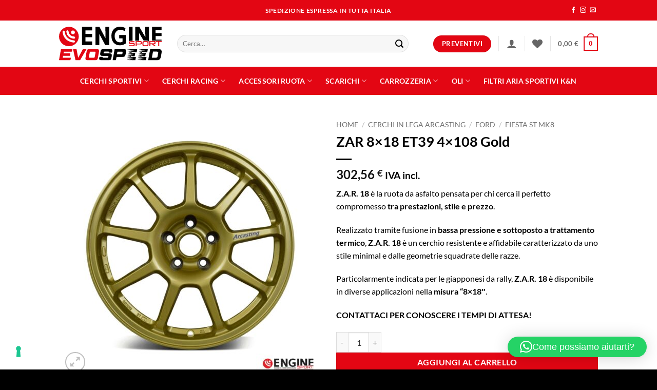

--- FILE ---
content_type: text/html; charset=UTF-8
request_url: https://enginesport.it/prodotto/cerchi-in-lega-arcasting/ford-cerchi-in-lega-arcasting/fiesta-st-mk8/zar-8x18-et39-4x108-gold/
body_size: 51095
content:
<!DOCTYPE html>
<html lang="it-IT" class="loading-site no-js">
<head>
	<meta charset="UTF-8" />
	<link rel="profile" href="https://gmpg.org/xfn/11" />
	<link rel="pingback" href="https://enginesport.it/xmlrpc.php" />

				<script type="text/javascript" class="_iub_cs_skip">
				var _iub = _iub || {};
				_iub.csConfiguration = _iub.csConfiguration || {};
				_iub.csConfiguration.siteId = "3513155";
				_iub.csConfiguration.cookiePolicyId = "51622121";
							</script>
			<script class="_iub_cs_skip" src="https://cs.iubenda.com/autoblocking/3513155.js" fetchpriority="low"></script>
							<script>document.documentElement.className = document.documentElement.className + ' yes-js js_active js'</script>
			<script>(function(html){html.className = html.className.replace(/\bno-js\b/,'js')})(document.documentElement);</script>
<meta name='robots' content='index, follow, max-image-preview:large, max-snippet:-1, max-video-preview:-1' />
<meta name="viewport" content="width=device-width, initial-scale=1" />
	<!-- This site is optimized with the Yoast SEO Premium plugin v26.7 (Yoast SEO v26.7) - https://yoast.com/wordpress/plugins/seo/ -->
	<title>ZAR 8x18 ET39 4x108 Gold - Engine Sport - EVO SPEED</title>
	<meta name="description" content="Z.A.R. 18 è la ruota da asfalto pensata per chi cerca il perfetto compromesso tra prestazioni, stile e prezzo. Realizzato tramite fusione in bassa pressione e sottoposto a trattamento termico, Z.A.R. 18 è un cerchio resistente e affidabile caratterizzato da uno stile minimal e dalle geometrie squadrate delle razze. Particolarmente indicata per le giapponesi da rally, Z.A.R. 18 è disponibile in diverse applicazioni nella misura &quot;8×18″. CONTATTACI PER CONOSCERE I TEMPI DI ATTESA!" />
	<link rel="canonical" href="https://enginesport.it/prodotto/cerchi-in-lega-arcasting/ford-cerchi-in-lega-arcasting/fiesta-st-mk8/zar-8x18-et39-4x108-gold/" />
	<meta property="og:locale" content="it_IT" />
	<meta property="og:type" content="product" />
	<meta property="og:title" content="ZAR 8x18 ET39 4x108 Gold" />
	<meta property="og:description" content="Z.A.R. 18 è la ruota da asfalto pensata per chi cerca il perfetto compromesso tra prestazioni, stile e prezzo. Realizzato tramite fusione in bassa pressione e sottoposto a trattamento termico, Z.A.R. 18 è un cerchio resistente e affidabile caratterizzato da uno stile minimal e dalle geometrie squadrate delle razze. Particolarmente indicata per le giapponesi da rally, Z.A.R. 18 è disponibile in diverse applicazioni nella misura &quot;8×18″. CONTATTACI PER CONOSCERE I TEMPI DI ATTESA!" />
	<meta property="og:url" content="https://enginesport.it/prodotto/cerchi-in-lega-arcasting/ford-cerchi-in-lega-arcasting/fiesta-st-mk8/zar-8x18-et39-4x108-gold/" />
	<meta property="og:site_name" content="Engine Sport - EVO SPEED" />
	<meta property="article:modified_time" content="2024-10-02T16:25:33+00:00" />
	<meta property="og:image" content="https://enginesport.it/wp-content/uploads/2023/03/zar-8x18-et39-4x108-gold.jpg" />
	<meta property="og:image:width" content="2534" />
	<meta property="og:image:height" content="2536" />
	<meta property="og:image:type" content="image/jpeg" /><meta property="og:image" content="https://enginesport.it/wp-content/uploads/2023/03/zar-8x18-et39-4x108-gold-1.jpg" />
	<meta property="og:image:width" content="2534" />
	<meta property="og:image:height" content="2532" />
	<meta property="og:image:type" content="image/jpeg" />
	<script type="application/ld+json" class="yoast-schema-graph">{"@context":"https://schema.org","@graph":[{"@type":["WebPage","ItemPage"],"@id":"https://enginesport.it/prodotto/cerchi-in-lega-arcasting/ford-cerchi-in-lega-arcasting/fiesta-st-mk8/zar-8x18-et39-4x108-gold/","url":"https://enginesport.it/prodotto/cerchi-in-lega-arcasting/ford-cerchi-in-lega-arcasting/fiesta-st-mk8/zar-8x18-et39-4x108-gold/","name":"ZAR 8x18 ET39 4x108 Gold - Engine Sport - EVO SPEED","isPartOf":{"@id":"https://enginesport.it/#website"},"primaryImageOfPage":{"@id":"https://enginesport.it/prodotto/cerchi-in-lega-arcasting/ford-cerchi-in-lega-arcasting/fiesta-st-mk8/zar-8x18-et39-4x108-gold/#primaryimage"},"image":{"@id":"https://enginesport.it/prodotto/cerchi-in-lega-arcasting/ford-cerchi-in-lega-arcasting/fiesta-st-mk8/zar-8x18-et39-4x108-gold/#primaryimage"},"thumbnailUrl":"https://enginesport.it/wp-content/uploads/2023/03/zar-8x18-et39-4x108-gold.jpg","breadcrumb":{"@id":"https://enginesport.it/prodotto/cerchi-in-lega-arcasting/ford-cerchi-in-lega-arcasting/fiesta-st-mk8/zar-8x18-et39-4x108-gold/#breadcrumb"},"inLanguage":"it-IT","potentialAction":{"@type":"BuyAction","target":"https://enginesport.it/prodotto/cerchi-in-lega-arcasting/ford-cerchi-in-lega-arcasting/fiesta-st-mk8/zar-8x18-et39-4x108-gold/"}},{"@type":"ImageObject","inLanguage":"it-IT","@id":"https://enginesport.it/prodotto/cerchi-in-lega-arcasting/ford-cerchi-in-lega-arcasting/fiesta-st-mk8/zar-8x18-et39-4x108-gold/#primaryimage","url":"https://enginesport.it/wp-content/uploads/2023/03/zar-8x18-et39-4x108-gold.jpg","contentUrl":"https://enginesport.it/wp-content/uploads/2023/03/zar-8x18-et39-4x108-gold.jpg","width":2534,"height":2536},{"@type":"BreadcrumbList","@id":"https://enginesport.it/prodotto/cerchi-in-lega-arcasting/ford-cerchi-in-lega-arcasting/fiesta-st-mk8/zar-8x18-et39-4x108-gold/#breadcrumb","itemListElement":[{"@type":"ListItem","position":1,"name":"Home","item":"https://enginesport.it/"},{"@type":"ListItem","position":2,"name":"Shop","item":"https://enginesport.it/negozio/"},{"@type":"ListItem","position":3,"name":"ZAR 8&#215;18 ET39 4&#215;108 Gold"}]},{"@type":"WebSite","@id":"https://enginesport.it/#website","url":"https://enginesport.it/","name":"Engine Sport","description":"Cerchi in lega racing ed accessori auto","publisher":{"@id":"https://enginesport.it/#organization"},"potentialAction":[{"@type":"SearchAction","target":{"@type":"EntryPoint","urlTemplate":"https://enginesport.it/?s={search_term_string}"},"query-input":{"@type":"PropertyValueSpecification","valueRequired":true,"valueName":"search_term_string"}}],"inLanguage":"it-IT"},{"@type":"Organization","@id":"https://enginesport.it/#organization","name":"Engine Sport","url":"https://enginesport.it/","logo":{"@type":"ImageObject","inLanguage":"it-IT","@id":"https://enginesport.it/#/schema/logo/image/","url":"https://enginesport.it/wp-content/uploads/2023/09/engine_sport.svg","contentUrl":"https://enginesport.it/wp-content/uploads/2023/09/engine_sport.svg","width":1,"height":1,"caption":"Engine Sport"},"image":{"@id":"https://enginesport.it/#/schema/logo/image/"},"sameAs":["https://www.facebook.com/engine.sport.12/","https://www.instagram.com/enginesport_official/"]}]}</script>
	<meta property="product:brand" content="Arcasting" />
	<meta property="product:price:amount" content="302.56" />
	<meta property="product:price:currency" content="EUR" />
	<meta property="og:availability" content="instock" />
	<meta property="product:availability" content="instock" />
	<meta property="product:retailer_item_id" content="ARC00208" />
	<meta property="product:condition" content="new" />
	<!-- / Yoast SEO Premium plugin. -->


<link rel='dns-prefetch' href='//cdn.iubenda.com' />
<link rel='dns-prefetch' href='//www.googletagmanager.com' />
<link rel='dns-prefetch' href='//cdn.jsdelivr.net' />
<link rel='prefetch' href='https://enginesport.it/wp-content/themes/flatsome/assets/js/flatsome.js?ver=e2eddd6c228105dac048' />
<link rel='prefetch' href='https://enginesport.it/wp-content/themes/flatsome/assets/js/chunk.slider.js?ver=3.20.4' />
<link rel='prefetch' href='https://enginesport.it/wp-content/themes/flatsome/assets/js/chunk.popups.js?ver=3.20.4' />
<link rel='prefetch' href='https://enginesport.it/wp-content/themes/flatsome/assets/js/chunk.tooltips.js?ver=3.20.4' />
<link rel='prefetch' href='https://enginesport.it/wp-content/themes/flatsome/assets/js/woocommerce.js?ver=1c9be63d628ff7c3ff4c' />
<link rel="alternate" type="application/rss+xml" title="Engine Sport - EVO SPEED &raquo; Feed" href="https://enginesport.it/feed/" />
<link rel="alternate" type="application/rss+xml" title="Engine Sport - EVO SPEED &raquo; Feed dei commenti" href="https://enginesport.it/comments/feed/" />
<link rel="alternate" title="oEmbed (JSON)" type="application/json+oembed" href="https://enginesport.it/wp-json/oembed/1.0/embed?url=https%3A%2F%2Fenginesport.it%2Fprodotto%2Fcerchi-in-lega-arcasting%2Fford-cerchi-in-lega-arcasting%2Ffiesta-st-mk8%2Fzar-8x18-et39-4x108-gold%2F" />
<link rel="alternate" title="oEmbed (XML)" type="text/xml+oembed" href="https://enginesport.it/wp-json/oembed/1.0/embed?url=https%3A%2F%2Fenginesport.it%2Fprodotto%2Fcerchi-in-lega-arcasting%2Fford-cerchi-in-lega-arcasting%2Ffiesta-st-mk8%2Fzar-8x18-et39-4x108-gold%2F&#038;format=xml" />
<style id='wp-img-auto-sizes-contain-inline-css' type='text/css'>
img:is([sizes=auto i],[sizes^="auto," i]){contain-intrinsic-size:3000px 1500px}
/*# sourceURL=wp-img-auto-sizes-contain-inline-css */
</style>
<link rel='stylesheet' id='alma-widget-block-frontend-css' href='https://enginesport.it/wp-content/plugins/alma-gateway-for-woocommerce//build/alma-widget-block/alma-widget-block-view.css?ver=5.16.1' type='text/css' media='all' />
<link rel='stylesheet' id='alma-widget-block-frontend-cdn-css' href='https://cdn.jsdelivr.net/npm/@alma/widgets@4.X.X/dist/widgets.min.css?ver=4.x.x' type='text/css' media='all' />
<link rel='stylesheet' id='easy-autocomplete-css' href='https://enginesport.it/wp-content/plugins/woocommerce-products-filter/js/easy-autocomplete/easy-autocomplete.min.css?ver=3.3.7.4' type='text/css' media='all' />
<link rel='stylesheet' id='easy-autocomplete-theme-css' href='https://enginesport.it/wp-content/plugins/woocommerce-products-filter/js/easy-autocomplete/easy-autocomplete.themes.min.css?ver=3.3.7.4' type='text/css' media='all' />
<style id='wp-block-library-inline-css' type='text/css'>
:root{--wp-block-synced-color:#7a00df;--wp-block-synced-color--rgb:122,0,223;--wp-bound-block-color:var(--wp-block-synced-color);--wp-editor-canvas-background:#ddd;--wp-admin-theme-color:#007cba;--wp-admin-theme-color--rgb:0,124,186;--wp-admin-theme-color-darker-10:#006ba1;--wp-admin-theme-color-darker-10--rgb:0,107,160.5;--wp-admin-theme-color-darker-20:#005a87;--wp-admin-theme-color-darker-20--rgb:0,90,135;--wp-admin-border-width-focus:2px}@media (min-resolution:192dpi){:root{--wp-admin-border-width-focus:1.5px}}.wp-element-button{cursor:pointer}:root .has-very-light-gray-background-color{background-color:#eee}:root .has-very-dark-gray-background-color{background-color:#313131}:root .has-very-light-gray-color{color:#eee}:root .has-very-dark-gray-color{color:#313131}:root .has-vivid-green-cyan-to-vivid-cyan-blue-gradient-background{background:linear-gradient(135deg,#00d084,#0693e3)}:root .has-purple-crush-gradient-background{background:linear-gradient(135deg,#34e2e4,#4721fb 50%,#ab1dfe)}:root .has-hazy-dawn-gradient-background{background:linear-gradient(135deg,#faaca8,#dad0ec)}:root .has-subdued-olive-gradient-background{background:linear-gradient(135deg,#fafae1,#67a671)}:root .has-atomic-cream-gradient-background{background:linear-gradient(135deg,#fdd79a,#004a59)}:root .has-nightshade-gradient-background{background:linear-gradient(135deg,#330968,#31cdcf)}:root .has-midnight-gradient-background{background:linear-gradient(135deg,#020381,#2874fc)}:root{--wp--preset--font-size--normal:16px;--wp--preset--font-size--huge:42px}.has-regular-font-size{font-size:1em}.has-larger-font-size{font-size:2.625em}.has-normal-font-size{font-size:var(--wp--preset--font-size--normal)}.has-huge-font-size{font-size:var(--wp--preset--font-size--huge)}.has-text-align-center{text-align:center}.has-text-align-left{text-align:left}.has-text-align-right{text-align:right}.has-fit-text{white-space:nowrap!important}#end-resizable-editor-section{display:none}.aligncenter{clear:both}.items-justified-left{justify-content:flex-start}.items-justified-center{justify-content:center}.items-justified-right{justify-content:flex-end}.items-justified-space-between{justify-content:space-between}.screen-reader-text{border:0;clip-path:inset(50%);height:1px;margin:-1px;overflow:hidden;padding:0;position:absolute;width:1px;word-wrap:normal!important}.screen-reader-text:focus{background-color:#ddd;clip-path:none;color:#444;display:block;font-size:1em;height:auto;left:5px;line-height:normal;padding:15px 23px 14px;text-decoration:none;top:5px;width:auto;z-index:100000}html :where(.has-border-color){border-style:solid}html :where([style*=border-top-color]){border-top-style:solid}html :where([style*=border-right-color]){border-right-style:solid}html :where([style*=border-bottom-color]){border-bottom-style:solid}html :where([style*=border-left-color]){border-left-style:solid}html :where([style*=border-width]){border-style:solid}html :where([style*=border-top-width]){border-top-style:solid}html :where([style*=border-right-width]){border-right-style:solid}html :where([style*=border-bottom-width]){border-bottom-style:solid}html :where([style*=border-left-width]){border-left-style:solid}html :where(img[class*=wp-image-]){height:auto;max-width:100%}:where(figure){margin:0 0 1em}html :where(.is-position-sticky){--wp-admin--admin-bar--position-offset:var(--wp-admin--admin-bar--height,0px)}@media screen and (max-width:600px){html :where(.is-position-sticky){--wp-admin--admin-bar--position-offset:0px}}

/*# sourceURL=wp-block-library-inline-css */
</style><link rel='stylesheet' id='wc-blocks-style-css' href='https://enginesport.it/wp-content/plugins/woocommerce/assets/client/blocks/wc-blocks.css?ver=wc-10.4.3' type='text/css' media='all' />
<link rel='stylesheet' id='jquery-selectBox-css' href='https://enginesport.it/wp-content/plugins/yith-woocommerce-wishlist/assets/css/jquery.selectBox.css?ver=1.2.0' type='text/css' media='all' />
<link rel='stylesheet' id='woocommerce_prettyPhoto_css-css' href='//enginesport.it/wp-content/plugins/woocommerce/assets/css/prettyPhoto.css?ver=3.1.6' type='text/css' media='all' />
<link rel='stylesheet' id='yith-wcwl-main-css' href='https://enginesport.it/wp-content/plugins/yith-woocommerce-wishlist/assets/css/style.css?ver=4.11.0' type='text/css' media='all' />
<style id='yith-wcwl-main-inline-css' type='text/css'>
 :root { --color-add-to-wishlist-background: #333333; --color-add-to-wishlist-text: #FFFFFF; --color-add-to-wishlist-border: #333333; --color-add-to-wishlist-background-hover: #333333; --color-add-to-wishlist-text-hover: #FFFFFF; --color-add-to-wishlist-border-hover: #333333; --rounded-corners-radius: 16px; --add-to-cart-rounded-corners-radius: 16px; --color-headers-background: #F4F4F4; --feedback-duration: 3s } 
 :root { --color-add-to-wishlist-background: #333333; --color-add-to-wishlist-text: #FFFFFF; --color-add-to-wishlist-border: #333333; --color-add-to-wishlist-background-hover: #333333; --color-add-to-wishlist-text-hover: #FFFFFF; --color-add-to-wishlist-border-hover: #333333; --rounded-corners-radius: 16px; --add-to-cart-rounded-corners-radius: 16px; --color-headers-background: #F4F4F4; --feedback-duration: 3s } 
 :root { --color-add-to-wishlist-background: #333333; --color-add-to-wishlist-text: #FFFFFF; --color-add-to-wishlist-border: #333333; --color-add-to-wishlist-background-hover: #333333; --color-add-to-wishlist-text-hover: #FFFFFF; --color-add-to-wishlist-border-hover: #333333; --rounded-corners-radius: 16px; --add-to-cart-rounded-corners-radius: 16px; --color-headers-background: #F4F4F4; --feedback-duration: 3s } 
 :root { --color-add-to-wishlist-background: #333333; --color-add-to-wishlist-text: #FFFFFF; --color-add-to-wishlist-border: #333333; --color-add-to-wishlist-background-hover: #333333; --color-add-to-wishlist-text-hover: #FFFFFF; --color-add-to-wishlist-border-hover: #333333; --rounded-corners-radius: 16px; --add-to-cart-rounded-corners-radius: 16px; --color-headers-background: #F4F4F4; --feedback-duration: 3s } 
 :root { --color-add-to-wishlist-background: #333333; --color-add-to-wishlist-text: #FFFFFF; --color-add-to-wishlist-border: #333333; --color-add-to-wishlist-background-hover: #333333; --color-add-to-wishlist-text-hover: #FFFFFF; --color-add-to-wishlist-border-hover: #333333; --rounded-corners-radius: 16px; --add-to-cart-rounded-corners-radius: 16px; --color-headers-background: #F4F4F4; --feedback-duration: 3s } 
 :root { --color-add-to-wishlist-background: #333333; --color-add-to-wishlist-text: #FFFFFF; --color-add-to-wishlist-border: #333333; --color-add-to-wishlist-background-hover: #333333; --color-add-to-wishlist-text-hover: #FFFFFF; --color-add-to-wishlist-border-hover: #333333; --rounded-corners-radius: 16px; --add-to-cart-rounded-corners-radius: 16px; --color-headers-background: #F4F4F4; --feedback-duration: 3s } 
 :root { --color-add-to-wishlist-background: #333333; --color-add-to-wishlist-text: #FFFFFF; --color-add-to-wishlist-border: #333333; --color-add-to-wishlist-background-hover: #333333; --color-add-to-wishlist-text-hover: #FFFFFF; --color-add-to-wishlist-border-hover: #333333; --rounded-corners-radius: 16px; --add-to-cart-rounded-corners-radius: 16px; --color-headers-background: #F4F4F4; --feedback-duration: 3s } 
 :root { --color-add-to-wishlist-background: #333333; --color-add-to-wishlist-text: #FFFFFF; --color-add-to-wishlist-border: #333333; --color-add-to-wishlist-background-hover: #333333; --color-add-to-wishlist-text-hover: #FFFFFF; --color-add-to-wishlist-border-hover: #333333; --rounded-corners-radius: 16px; --add-to-cart-rounded-corners-radius: 16px; --color-headers-background: #F4F4F4; --feedback-duration: 3s } 
 :root { --color-add-to-wishlist-background: #333333; --color-add-to-wishlist-text: #FFFFFF; --color-add-to-wishlist-border: #333333; --color-add-to-wishlist-background-hover: #333333; --color-add-to-wishlist-text-hover: #FFFFFF; --color-add-to-wishlist-border-hover: #333333; --rounded-corners-radius: 16px; --add-to-cart-rounded-corners-radius: 16px; --color-headers-background: #F4F4F4; --feedback-duration: 3s } 
/*# sourceURL=yith-wcwl-main-inline-css */
</style>
<style id='global-styles-inline-css' type='text/css'>
:root{--wp--preset--aspect-ratio--square: 1;--wp--preset--aspect-ratio--4-3: 4/3;--wp--preset--aspect-ratio--3-4: 3/4;--wp--preset--aspect-ratio--3-2: 3/2;--wp--preset--aspect-ratio--2-3: 2/3;--wp--preset--aspect-ratio--16-9: 16/9;--wp--preset--aspect-ratio--9-16: 9/16;--wp--preset--color--black: #000000;--wp--preset--color--cyan-bluish-gray: #abb8c3;--wp--preset--color--white: #ffffff;--wp--preset--color--pale-pink: #f78da7;--wp--preset--color--vivid-red: #cf2e2e;--wp--preset--color--luminous-vivid-orange: #ff6900;--wp--preset--color--luminous-vivid-amber: #fcb900;--wp--preset--color--light-green-cyan: #7bdcb5;--wp--preset--color--vivid-green-cyan: #00d084;--wp--preset--color--pale-cyan-blue: #8ed1fc;--wp--preset--color--vivid-cyan-blue: #0693e3;--wp--preset--color--vivid-purple: #9b51e0;--wp--preset--color--primary: #e30613;--wp--preset--color--secondary: #C05530;--wp--preset--color--success: #81d742;--wp--preset--color--alert: #b20000;--wp--preset--gradient--vivid-cyan-blue-to-vivid-purple: linear-gradient(135deg,rgb(6,147,227) 0%,rgb(155,81,224) 100%);--wp--preset--gradient--light-green-cyan-to-vivid-green-cyan: linear-gradient(135deg,rgb(122,220,180) 0%,rgb(0,208,130) 100%);--wp--preset--gradient--luminous-vivid-amber-to-luminous-vivid-orange: linear-gradient(135deg,rgb(252,185,0) 0%,rgb(255,105,0) 100%);--wp--preset--gradient--luminous-vivid-orange-to-vivid-red: linear-gradient(135deg,rgb(255,105,0) 0%,rgb(207,46,46) 100%);--wp--preset--gradient--very-light-gray-to-cyan-bluish-gray: linear-gradient(135deg,rgb(238,238,238) 0%,rgb(169,184,195) 100%);--wp--preset--gradient--cool-to-warm-spectrum: linear-gradient(135deg,rgb(74,234,220) 0%,rgb(151,120,209) 20%,rgb(207,42,186) 40%,rgb(238,44,130) 60%,rgb(251,105,98) 80%,rgb(254,248,76) 100%);--wp--preset--gradient--blush-light-purple: linear-gradient(135deg,rgb(255,206,236) 0%,rgb(152,150,240) 100%);--wp--preset--gradient--blush-bordeaux: linear-gradient(135deg,rgb(254,205,165) 0%,rgb(254,45,45) 50%,rgb(107,0,62) 100%);--wp--preset--gradient--luminous-dusk: linear-gradient(135deg,rgb(255,203,112) 0%,rgb(199,81,192) 50%,rgb(65,88,208) 100%);--wp--preset--gradient--pale-ocean: linear-gradient(135deg,rgb(255,245,203) 0%,rgb(182,227,212) 50%,rgb(51,167,181) 100%);--wp--preset--gradient--electric-grass: linear-gradient(135deg,rgb(202,248,128) 0%,rgb(113,206,126) 100%);--wp--preset--gradient--midnight: linear-gradient(135deg,rgb(2,3,129) 0%,rgb(40,116,252) 100%);--wp--preset--font-size--small: 13px;--wp--preset--font-size--medium: 20px;--wp--preset--font-size--large: 36px;--wp--preset--font-size--x-large: 42px;--wp--preset--spacing--20: 0.44rem;--wp--preset--spacing--30: 0.67rem;--wp--preset--spacing--40: 1rem;--wp--preset--spacing--50: 1.5rem;--wp--preset--spacing--60: 2.25rem;--wp--preset--spacing--70: 3.38rem;--wp--preset--spacing--80: 5.06rem;--wp--preset--shadow--natural: 6px 6px 9px rgba(0, 0, 0, 0.2);--wp--preset--shadow--deep: 12px 12px 50px rgba(0, 0, 0, 0.4);--wp--preset--shadow--sharp: 6px 6px 0px rgba(0, 0, 0, 0.2);--wp--preset--shadow--outlined: 6px 6px 0px -3px rgb(255, 255, 255), 6px 6px rgb(0, 0, 0);--wp--preset--shadow--crisp: 6px 6px 0px rgb(0, 0, 0);}:where(body) { margin: 0; }.wp-site-blocks > .alignleft { float: left; margin-right: 2em; }.wp-site-blocks > .alignright { float: right; margin-left: 2em; }.wp-site-blocks > .aligncenter { justify-content: center; margin-left: auto; margin-right: auto; }:where(.is-layout-flex){gap: 0.5em;}:where(.is-layout-grid){gap: 0.5em;}.is-layout-flow > .alignleft{float: left;margin-inline-start: 0;margin-inline-end: 2em;}.is-layout-flow > .alignright{float: right;margin-inline-start: 2em;margin-inline-end: 0;}.is-layout-flow > .aligncenter{margin-left: auto !important;margin-right: auto !important;}.is-layout-constrained > .alignleft{float: left;margin-inline-start: 0;margin-inline-end: 2em;}.is-layout-constrained > .alignright{float: right;margin-inline-start: 2em;margin-inline-end: 0;}.is-layout-constrained > .aligncenter{margin-left: auto !important;margin-right: auto !important;}.is-layout-constrained > :where(:not(.alignleft):not(.alignright):not(.alignfull)){margin-left: auto !important;margin-right: auto !important;}body .is-layout-flex{display: flex;}.is-layout-flex{flex-wrap: wrap;align-items: center;}.is-layout-flex > :is(*, div){margin: 0;}body .is-layout-grid{display: grid;}.is-layout-grid > :is(*, div){margin: 0;}body{padding-top: 0px;padding-right: 0px;padding-bottom: 0px;padding-left: 0px;}a:where(:not(.wp-element-button)){text-decoration: none;}:root :where(.wp-element-button, .wp-block-button__link){background-color: #32373c;border-width: 0;color: #fff;font-family: inherit;font-size: inherit;font-style: inherit;font-weight: inherit;letter-spacing: inherit;line-height: inherit;padding-top: calc(0.667em + 2px);padding-right: calc(1.333em + 2px);padding-bottom: calc(0.667em + 2px);padding-left: calc(1.333em + 2px);text-decoration: none;text-transform: inherit;}.has-black-color{color: var(--wp--preset--color--black) !important;}.has-cyan-bluish-gray-color{color: var(--wp--preset--color--cyan-bluish-gray) !important;}.has-white-color{color: var(--wp--preset--color--white) !important;}.has-pale-pink-color{color: var(--wp--preset--color--pale-pink) !important;}.has-vivid-red-color{color: var(--wp--preset--color--vivid-red) !important;}.has-luminous-vivid-orange-color{color: var(--wp--preset--color--luminous-vivid-orange) !important;}.has-luminous-vivid-amber-color{color: var(--wp--preset--color--luminous-vivid-amber) !important;}.has-light-green-cyan-color{color: var(--wp--preset--color--light-green-cyan) !important;}.has-vivid-green-cyan-color{color: var(--wp--preset--color--vivid-green-cyan) !important;}.has-pale-cyan-blue-color{color: var(--wp--preset--color--pale-cyan-blue) !important;}.has-vivid-cyan-blue-color{color: var(--wp--preset--color--vivid-cyan-blue) !important;}.has-vivid-purple-color{color: var(--wp--preset--color--vivid-purple) !important;}.has-primary-color{color: var(--wp--preset--color--primary) !important;}.has-secondary-color{color: var(--wp--preset--color--secondary) !important;}.has-success-color{color: var(--wp--preset--color--success) !important;}.has-alert-color{color: var(--wp--preset--color--alert) !important;}.has-black-background-color{background-color: var(--wp--preset--color--black) !important;}.has-cyan-bluish-gray-background-color{background-color: var(--wp--preset--color--cyan-bluish-gray) !important;}.has-white-background-color{background-color: var(--wp--preset--color--white) !important;}.has-pale-pink-background-color{background-color: var(--wp--preset--color--pale-pink) !important;}.has-vivid-red-background-color{background-color: var(--wp--preset--color--vivid-red) !important;}.has-luminous-vivid-orange-background-color{background-color: var(--wp--preset--color--luminous-vivid-orange) !important;}.has-luminous-vivid-amber-background-color{background-color: var(--wp--preset--color--luminous-vivid-amber) !important;}.has-light-green-cyan-background-color{background-color: var(--wp--preset--color--light-green-cyan) !important;}.has-vivid-green-cyan-background-color{background-color: var(--wp--preset--color--vivid-green-cyan) !important;}.has-pale-cyan-blue-background-color{background-color: var(--wp--preset--color--pale-cyan-blue) !important;}.has-vivid-cyan-blue-background-color{background-color: var(--wp--preset--color--vivid-cyan-blue) !important;}.has-vivid-purple-background-color{background-color: var(--wp--preset--color--vivid-purple) !important;}.has-primary-background-color{background-color: var(--wp--preset--color--primary) !important;}.has-secondary-background-color{background-color: var(--wp--preset--color--secondary) !important;}.has-success-background-color{background-color: var(--wp--preset--color--success) !important;}.has-alert-background-color{background-color: var(--wp--preset--color--alert) !important;}.has-black-border-color{border-color: var(--wp--preset--color--black) !important;}.has-cyan-bluish-gray-border-color{border-color: var(--wp--preset--color--cyan-bluish-gray) !important;}.has-white-border-color{border-color: var(--wp--preset--color--white) !important;}.has-pale-pink-border-color{border-color: var(--wp--preset--color--pale-pink) !important;}.has-vivid-red-border-color{border-color: var(--wp--preset--color--vivid-red) !important;}.has-luminous-vivid-orange-border-color{border-color: var(--wp--preset--color--luminous-vivid-orange) !important;}.has-luminous-vivid-amber-border-color{border-color: var(--wp--preset--color--luminous-vivid-amber) !important;}.has-light-green-cyan-border-color{border-color: var(--wp--preset--color--light-green-cyan) !important;}.has-vivid-green-cyan-border-color{border-color: var(--wp--preset--color--vivid-green-cyan) !important;}.has-pale-cyan-blue-border-color{border-color: var(--wp--preset--color--pale-cyan-blue) !important;}.has-vivid-cyan-blue-border-color{border-color: var(--wp--preset--color--vivid-cyan-blue) !important;}.has-vivid-purple-border-color{border-color: var(--wp--preset--color--vivid-purple) !important;}.has-primary-border-color{border-color: var(--wp--preset--color--primary) !important;}.has-secondary-border-color{border-color: var(--wp--preset--color--secondary) !important;}.has-success-border-color{border-color: var(--wp--preset--color--success) !important;}.has-alert-border-color{border-color: var(--wp--preset--color--alert) !important;}.has-vivid-cyan-blue-to-vivid-purple-gradient-background{background: var(--wp--preset--gradient--vivid-cyan-blue-to-vivid-purple) !important;}.has-light-green-cyan-to-vivid-green-cyan-gradient-background{background: var(--wp--preset--gradient--light-green-cyan-to-vivid-green-cyan) !important;}.has-luminous-vivid-amber-to-luminous-vivid-orange-gradient-background{background: var(--wp--preset--gradient--luminous-vivid-amber-to-luminous-vivid-orange) !important;}.has-luminous-vivid-orange-to-vivid-red-gradient-background{background: var(--wp--preset--gradient--luminous-vivid-orange-to-vivid-red) !important;}.has-very-light-gray-to-cyan-bluish-gray-gradient-background{background: var(--wp--preset--gradient--very-light-gray-to-cyan-bluish-gray) !important;}.has-cool-to-warm-spectrum-gradient-background{background: var(--wp--preset--gradient--cool-to-warm-spectrum) !important;}.has-blush-light-purple-gradient-background{background: var(--wp--preset--gradient--blush-light-purple) !important;}.has-blush-bordeaux-gradient-background{background: var(--wp--preset--gradient--blush-bordeaux) !important;}.has-luminous-dusk-gradient-background{background: var(--wp--preset--gradient--luminous-dusk) !important;}.has-pale-ocean-gradient-background{background: var(--wp--preset--gradient--pale-ocean) !important;}.has-electric-grass-gradient-background{background: var(--wp--preset--gradient--electric-grass) !important;}.has-midnight-gradient-background{background: var(--wp--preset--gradient--midnight) !important;}.has-small-font-size{font-size: var(--wp--preset--font-size--small) !important;}.has-medium-font-size{font-size: var(--wp--preset--font-size--medium) !important;}.has-large-font-size{font-size: var(--wp--preset--font-size--large) !important;}.has-x-large-font-size{font-size: var(--wp--preset--font-size--x-large) !important;}
/*# sourceURL=global-styles-inline-css */
</style>

<link rel='stylesheet' id='woof-css' href='https://enginesport.it/wp-content/plugins/woocommerce-products-filter/css/front.css?ver=3.3.7.4' type='text/css' media='all' />
<style id='woof-inline-css' type='text/css'>

.woof_products_top_panel li span, .woof_products_top_panel2 li span{background: url(https://enginesport.it/wp-content/plugins/woocommerce-products-filter/img/delete.png);background-size: 14px 14px;background-repeat: no-repeat;background-position: right;}
.woof_edit_view{
                    display: none;
                }


/*# sourceURL=woof-inline-css */
</style>
<link rel='stylesheet' id='icheck-jquery-color-flat-css' href='https://enginesport.it/wp-content/plugins/woocommerce-products-filter/js/icheck/skins/flat/_all.css?ver=3.3.7.4' type='text/css' media='all' />
<link rel='stylesheet' id='icheck-jquery-color-square-css' href='https://enginesport.it/wp-content/plugins/woocommerce-products-filter/js/icheck/skins/square/_all.css?ver=3.3.7.4' type='text/css' media='all' />
<link rel='stylesheet' id='icheck-jquery-color-minimal-css' href='https://enginesport.it/wp-content/plugins/woocommerce-products-filter/js/icheck/skins/minimal/_all.css?ver=3.3.7.4' type='text/css' media='all' />
<link rel='stylesheet' id='woof_by_author_html_items-css' href='https://enginesport.it/wp-content/plugins/woocommerce-products-filter/ext/by_author/css/by_author.css?ver=3.3.7.4' type='text/css' media='all' />
<link rel='stylesheet' id='woof_by_backorder_html_items-css' href='https://enginesport.it/wp-content/plugins/woocommerce-products-filter/ext/by_backorder/css/by_backorder.css?ver=3.3.7.4' type='text/css' media='all' />
<link rel='stylesheet' id='woof_by_instock_html_items-css' href='https://enginesport.it/wp-content/plugins/woocommerce-products-filter/ext/by_instock/css/by_instock.css?ver=3.3.7.4' type='text/css' media='all' />
<link rel='stylesheet' id='woof_by_onsales_html_items-css' href='https://enginesport.it/wp-content/plugins/woocommerce-products-filter/ext/by_onsales/css/by_onsales.css?ver=3.3.7.4' type='text/css' media='all' />
<link rel='stylesheet' id='woof_by_sku_html_items-css' href='https://enginesport.it/wp-content/plugins/woocommerce-products-filter/ext/by_sku/css/by_sku.css?ver=3.3.7.4' type='text/css' media='all' />
<link rel='stylesheet' id='woof_by_text_html_items-css' href='https://enginesport.it/wp-content/plugins/woocommerce-products-filter/ext/by_text/assets/css/front.css?ver=3.3.7.4' type='text/css' media='all' />
<link rel='stylesheet' id='woof_color_html_items-css' href='https://enginesport.it/wp-content/plugins/woocommerce-products-filter/ext/color/css/html_types/color.css?ver=3.3.7.4' type='text/css' media='all' />
<link rel='stylesheet' id='woof_image_html_items-css' href='https://enginesport.it/wp-content/plugins/woocommerce-products-filter/ext/image/css/html_types/image.css?ver=3.3.7.4' type='text/css' media='all' />
<link rel='stylesheet' id='woof_label_html_items-css' href='https://enginesport.it/wp-content/plugins/woocommerce-products-filter/ext/label/css/html_types/label.css?ver=3.3.7.4' type='text/css' media='all' />
<link rel='stylesheet' id='woof_select_hierarchy_html_items-css' href='https://enginesport.it/wp-content/plugins/woocommerce-products-filter/ext/select_hierarchy/css/html_types/select_hierarchy.css?ver=3.3.7.4' type='text/css' media='all' />
<link rel='stylesheet' id='woof_select_radio_check_html_items-css' href='https://enginesport.it/wp-content/plugins/woocommerce-products-filter/ext/select_radio_check/css/html_types/select_radio_check.css?ver=3.3.7.4' type='text/css' media='all' />
<link rel='stylesheet' id='woof_slider_html_items-css' href='https://enginesport.it/wp-content/plugins/woocommerce-products-filter/ext/slider/css/html_types/slider.css?ver=3.3.7.4' type='text/css' media='all' />
<link rel='stylesheet' id='woof_sd_html_items_checkbox-css' href='https://enginesport.it/wp-content/plugins/woocommerce-products-filter/ext/smart_designer/css/elements/checkbox.css?ver=3.3.7.4' type='text/css' media='all' />
<link rel='stylesheet' id='woof_sd_html_items_radio-css' href='https://enginesport.it/wp-content/plugins/woocommerce-products-filter/ext/smart_designer/css/elements/radio.css?ver=3.3.7.4' type='text/css' media='all' />
<link rel='stylesheet' id='woof_sd_html_items_switcher-css' href='https://enginesport.it/wp-content/plugins/woocommerce-products-filter/ext/smart_designer/css/elements/switcher.css?ver=3.3.7.4' type='text/css' media='all' />
<link rel='stylesheet' id='woof_sd_html_items_color-css' href='https://enginesport.it/wp-content/plugins/woocommerce-products-filter/ext/smart_designer/css/elements/color.css?ver=3.3.7.4' type='text/css' media='all' />
<link rel='stylesheet' id='woof_sd_html_items_tooltip-css' href='https://enginesport.it/wp-content/plugins/woocommerce-products-filter/ext/smart_designer/css/tooltip.css?ver=3.3.7.4' type='text/css' media='all' />
<link rel='stylesheet' id='woof_sd_html_items_front-css' href='https://enginesport.it/wp-content/plugins/woocommerce-products-filter/ext/smart_designer/css/front.css?ver=3.3.7.4' type='text/css' media='all' />
<link rel='stylesheet' id='woof-switcher23-css' href='https://enginesport.it/wp-content/plugins/woocommerce-products-filter/css/switcher.css?ver=3.3.7.4' type='text/css' media='all' />
<link rel='stylesheet' id='select2-css' href='https://enginesport.it/wp-content/plugins/woocommerce/assets/css/select2.css?ver=10.4.3' type='text/css' media='all' />
<link rel='stylesheet' id='photoswipe-css' href='https://enginesport.it/wp-content/plugins/woocommerce/assets/css/photoswipe/photoswipe.min.css?ver=10.4.3' type='text/css' media='all' />
<link rel='stylesheet' id='photoswipe-default-skin-css' href='https://enginesport.it/wp-content/plugins/woocommerce/assets/css/photoswipe/default-skin/default-skin.min.css?ver=10.4.3' type='text/css' media='all' />
<style id='woocommerce-inline-inline-css' type='text/css'>
.woocommerce form .form-row .required { visibility: visible; }
/*# sourceURL=woocommerce-inline-inline-css */
</style>
<link rel='stylesheet' id='gateway-css' href='https://enginesport.it/wp-content/plugins/woocommerce-paypal-payments/modules/ppcp-button/assets/css/gateway.css?ver=3.3.2' type='text/css' media='all' />
<link rel='stylesheet' id='yith_ywraq_frontend-css' href='https://enginesport.it/wp-content/plugins/yith-woocommerce-request-a-quote/assets/css/frontend.css?ver=2.46.1' type='text/css' media='all' />
<style id='yith_ywraq_frontend-inline-css' type='text/css'>
.woocommerce .add-request-quote-button.button, .woocommerce .add-request-quote-button-addons.button, .yith-wceop-ywraq-button-wrapper .add-request-quote-button.button, .yith-wceop-ywraq-button-wrapper .add-request-quote-button-addons.button{
    background-color: rgb(227,6,19)!important;
    color: #ffffff!important;
}
.woocommerce .add-request-quote-button.button:hover,  .woocommerce .add-request-quote-button-addons.button:hover,.yith-wceop-ywraq-button-wrapper .add-request-quote-button.button:hover,  .yith-wceop-ywraq-button-wrapper .add-request-quote-button-addons.button:hover{
    background-color: rgb(227,6,19)!important;
    color: #ffffff!important;
}


/*# sourceURL=yith_ywraq_frontend-inline-css */
</style>
<link rel='stylesheet' id='brands-styles-css' href='https://enginesport.it/wp-content/plugins/woocommerce/assets/css/brands.css?ver=10.4.3' type='text/css' media='all' />
<link rel='stylesheet' id='flatsome-woocommerce-wishlist-css' href='https://enginesport.it/wp-content/themes/flatsome/inc/integrations/wc-yith-wishlist/wishlist.css?ver=3.20.4' type='text/css' media='all' />
<link rel='stylesheet' id='wc_stripe_express_checkout_style-css' href='https://enginesport.it/wp-content/plugins/woocommerce-gateway-stripe/build/express-checkout.css?ver=f49792bd42ded7e3e1cb' type='text/css' media='all' />
<link rel='stylesheet' id='flatsome-main-css' href='https://enginesport.it/wp-content/themes/flatsome/assets/css/flatsome.css?ver=3.20.4' type='text/css' media='all' />
<style id='flatsome-main-inline-css' type='text/css'>
@font-face {
				font-family: "fl-icons";
				font-display: block;
				src: url(https://enginesport.it/wp-content/themes/flatsome/assets/css/icons/fl-icons.eot?v=3.20.4);
				src:
					url(https://enginesport.it/wp-content/themes/flatsome/assets/css/icons/fl-icons.eot#iefix?v=3.20.4) format("embedded-opentype"),
					url(https://enginesport.it/wp-content/themes/flatsome/assets/css/icons/fl-icons.woff2?v=3.20.4) format("woff2"),
					url(https://enginesport.it/wp-content/themes/flatsome/assets/css/icons/fl-icons.ttf?v=3.20.4) format("truetype"),
					url(https://enginesport.it/wp-content/themes/flatsome/assets/css/icons/fl-icons.woff?v=3.20.4) format("woff"),
					url(https://enginesport.it/wp-content/themes/flatsome/assets/css/icons/fl-icons.svg?v=3.20.4#fl-icons) format("svg");
			}
/*# sourceURL=flatsome-main-inline-css */
</style>
<link rel='stylesheet' id='flatsome-shop-css' href='https://enginesport.it/wp-content/themes/flatsome/assets/css/flatsome-shop.css?ver=3.20.4' type='text/css' media='all' />
<link rel='stylesheet' id='flatsome-style-css' href='https://enginesport.it/wp-content/themes/enginesport/style.css?ver=3.0' type='text/css' media='all' />
<script type="text/javascript">
            window._nslDOMReady = (function () {
                const executedCallbacks = new Set();
            
                return function (callback) {
                    /**
                    * Third parties might dispatch DOMContentLoaded events, so we need to ensure that we only run our callback once!
                    */
                    if (executedCallbacks.has(callback)) return;
            
                    const wrappedCallback = function () {
                        if (executedCallbacks.has(callback)) return;
                        executedCallbacks.add(callback);
                        callback();
                    };
            
                    if (document.readyState === "complete" || document.readyState === "interactive") {
                        wrappedCallback();
                    } else {
                        document.addEventListener("DOMContentLoaded", wrappedCallback);
                    }
                };
            })();
        </script>
<script  type="text/javascript" class=" _iub_cs_skip" type="text/javascript" id="iubenda-head-inline-scripts-0">
/* <![CDATA[ */

var _iub = _iub || [];
_iub.csConfiguration = {"askConsentAtCookiePolicyUpdate":true,"floatingPreferencesButtonDisplay":"bottom-left","perPurposeConsent":true,"siteId":3513155,"whitelabel":false,"cookiePolicyId":51622121,"lang":"it","cookiePolicyUrl":"https://enginesport.it/cookie-policy/", "banner":{ "acceptButtonColor":"#CE0000","acceptButtonDisplay":true,"closeButtonDisplay":false,"customizeButtonColor":"#1848DB","customizeButtonDisplay":true,"explicitWithdrawal":true,"listPurposes":true,"position":"float-top-center","rejectButtonColor":"#CE0000","rejectButtonDisplay":true,"showPurposesToggles":true,"showTitle":false }};

//# sourceURL=iubenda-head-inline-scripts-0
/* ]]> */
</script>
<script  type="text/javascript" charset="UTF-8" async="" class=" _iub_cs_skip" type="text/javascript" src="//cdn.iubenda.com/cs/iubenda_cs.js?ver=3.12.5" id="iubenda-head-scripts-1-js"></script>
<script type="text/javascript" src="https://enginesport.it/wp-includes/js/jquery/jquery.min.js?ver=3.7.1" id="jquery-core-js"></script>
<script type="text/javascript" src="https://enginesport.it/wp-includes/js/jquery/jquery-migrate.min.js?ver=3.4.1" id="jquery-migrate-js"></script>
<script type="text/javascript" src="https://enginesport.it/wp-content/plugins/woocommerce-products-filter/js/easy-autocomplete/jquery.easy-autocomplete.min.js?ver=3.3.7.4" id="easy-autocomplete-js"></script>
<script type="text/javascript" id="woof-husky-js-extra">
/* <![CDATA[ */
var woof_husky_txt = {"ajax_url":"https://enginesport.it/wp-admin/admin-ajax.php","plugin_uri":"https://enginesport.it/wp-content/plugins/woocommerce-products-filter/ext/by_text/","loader":"https://enginesport.it/wp-content/plugins/woocommerce-products-filter/ext/by_text/assets/img/ajax-loader.gif","not_found":"Non \u00e8 stato trovato nulla!","prev":"Precedente","next":"Successivo","site_link":"https://enginesport.it","default_data":{"placeholder":"","behavior":"title_or_content_or_excerpt","search_by_full_word":"0","autocomplete":1,"how_to_open_links":"0","taxonomy_compatibility":"0","sku_compatibility":"1","custom_fields":"","search_desc_variant":"0","view_text_length":"10","min_symbols":"3","max_posts":"10","image":"","notes_for_customer":"","template":"","max_open_height":"300","page":0}};
//# sourceURL=woof-husky-js-extra
/* ]]> */
</script>
<script type="text/javascript" src="https://enginesport.it/wp-content/plugins/woocommerce-products-filter/ext/by_text/assets/js/husky.js?ver=3.3.7.4" id="woof-husky-js"></script>
<script type="text/javascript" src="https://enginesport.it/wp-content/plugins/woocommerce/assets/js/jquery-blockui/jquery.blockUI.min.js?ver=2.7.0-wc.10.4.3" id="wc-jquery-blockui-js" data-wp-strategy="defer"></script>
<script type="text/javascript" id="wc-add-to-cart-js-extra">
/* <![CDATA[ */
var wc_add_to_cart_params = {"ajax_url":"/wp-admin/admin-ajax.php","wc_ajax_url":"/?wc-ajax=%%endpoint%%","i18n_view_cart":"Visualizza carrello","cart_url":"https://enginesport.it/carrello/","is_cart":"","cart_redirect_after_add":"no"};
//# sourceURL=wc-add-to-cart-js-extra
/* ]]> */
</script>
<script type="text/javascript" src="https://enginesport.it/wp-content/plugins/woocommerce/assets/js/frontend/add-to-cart.min.js?ver=10.4.3" id="wc-add-to-cart-js" defer="defer" data-wp-strategy="defer"></script>
<script type="text/javascript" src="https://enginesport.it/wp-content/plugins/woocommerce/assets/js/photoswipe/photoswipe.min.js?ver=4.1.1-wc.10.4.3" id="wc-photoswipe-js" defer="defer" data-wp-strategy="defer"></script>
<script type="text/javascript" src="https://enginesport.it/wp-content/plugins/woocommerce/assets/js/photoswipe/photoswipe-ui-default.min.js?ver=4.1.1-wc.10.4.3" id="wc-photoswipe-ui-default-js" defer="defer" data-wp-strategy="defer"></script>
<script type="text/javascript" id="wc-single-product-js-extra">
/* <![CDATA[ */
var wc_single_product_params = {"i18n_required_rating_text":"Seleziona una valutazione","i18n_rating_options":["1 stella su 5","2 stelle su 5","3 stelle su 5","4 stelle su 5","5 stelle su 5"],"i18n_product_gallery_trigger_text":"Visualizza la galleria di immagini a schermo intero","review_rating_required":"no","flexslider":{"rtl":false,"animation":"slide","smoothHeight":true,"directionNav":false,"controlNav":"thumbnails","slideshow":false,"animationSpeed":500,"animationLoop":false,"allowOneSlide":false},"zoom_enabled":"","zoom_options":[],"photoswipe_enabled":"1","photoswipe_options":{"shareEl":false,"closeOnScroll":false,"history":false,"hideAnimationDuration":0,"showAnimationDuration":0},"flexslider_enabled":""};
//# sourceURL=wc-single-product-js-extra
/* ]]> */
</script>
<script type="text/javascript" src="https://enginesport.it/wp-content/plugins/woocommerce/assets/js/frontend/single-product.min.js?ver=10.4.3" id="wc-single-product-js" defer="defer" data-wp-strategy="defer"></script>
<script type="text/javascript" src="https://enginesport.it/wp-content/plugins/woocommerce/assets/js/js-cookie/js.cookie.min.js?ver=2.1.4-wc.10.4.3" id="wc-js-cookie-js" data-wp-strategy="defer"></script>
<script type="text/javascript" src="https://enginesport.it/wp-content/plugins/woocommerce-min-max-quantities/assets/js/frontend/validate.min.js?ver=5.2.8" id="wc-mmq-frontend-js" defer="defer" data-wp-strategy="defer"></script>

<!-- Snippet del tag Google (gtag.js) aggiunto da Site Kit -->
<!-- Snippet Google Analytics aggiunto da Site Kit -->
<script type="text/javascript" src="https://www.googletagmanager.com/gtag/js?id=GT-NFBLCKR" id="google_gtagjs-js" async></script>
<script type="text/javascript" id="google_gtagjs-js-after">
/* <![CDATA[ */
window.dataLayer = window.dataLayer || [];function gtag(){dataLayer.push(arguments);}
gtag("set","linker",{"domains":["enginesport.it"]});
gtag("js", new Date());
gtag("set", "developer_id.dZTNiMT", true);
gtag("config", "GT-NFBLCKR");
//# sourceURL=google_gtagjs-js-after
/* ]]> */
</script>
<link rel="https://api.w.org/" href="https://enginesport.it/wp-json/" /><link rel="alternate" title="JSON" type="application/json" href="https://enginesport.it/wp-json/wp/v2/product/28283" /><link rel="EditURI" type="application/rsd+xml" title="RSD" href="https://enginesport.it/xmlrpc.php?rsd" />
<meta name="generator" content="WordPress 6.9" />
<meta name="generator" content="WooCommerce 10.4.3" />
<link rel='shortlink' href='https://enginesport.it/?p=28283' />
<meta name="generator" content="Site Kit by Google 1.170.0" />	<noscript><style>.woocommerce-product-gallery{ opacity: 1 !important; }</style></noscript>
	<link rel="icon" href="https://enginesport.it/wp-content/uploads/2023/03/cropped-favicon-32x32.png" sizes="32x32" />
<link rel="icon" href="https://enginesport.it/wp-content/uploads/2023/03/cropped-favicon-192x192.png" sizes="192x192" />
<link rel="apple-touch-icon" href="https://enginesport.it/wp-content/uploads/2023/03/cropped-favicon-180x180.png" />
<meta name="msapplication-TileImage" content="https://enginesport.it/wp-content/uploads/2023/03/cropped-favicon-270x270.png" />
<style id="custom-css" type="text/css">:root {--primary-color: #e30613;--fs-color-primary: #e30613;--fs-color-secondary: #C05530;--fs-color-success: #81d742;--fs-color-alert: #b20000;--fs-color-base: #000000;--fs-experimental-link-color: #e30613;--fs-experimental-link-color-hover: #dd3333;}.tooltipster-base {--tooltip-color: #fff;--tooltip-bg-color: #000;}.off-canvas-right .mfp-content, .off-canvas-left .mfp-content {--drawer-width: 300px;}.off-canvas .mfp-content.off-canvas-cart {--drawer-width: 360px;}.header-main{height: 90px}#logo img{max-height: 90px}#logo{width:200px;}.header-bottom{min-height: 55px}.header-top{min-height: 40px}.transparent .header-main{height: 90px}.transparent #logo img{max-height: 90px}.has-transparent + .page-title:first-of-type,.has-transparent + #main > .page-title,.has-transparent + #main > div > .page-title,.has-transparent + #main .page-header-wrapper:first-of-type .page-title{padding-top: 170px;}.header.show-on-scroll,.stuck .header-main{height:70px!important}.stuck #logo img{max-height: 70px!important}.search-form{ width: 91%;}.header-bottom {background-color: #e30613}.top-bar-nav > li > a{line-height: 16px }.header-bottom-nav > li > a{line-height: 16px }@media (max-width: 549px) {.header-main{height: 70px}#logo img{max-height: 70px}}.header-top{background-color:#e30613!important;}h1,h2,h3,h4,h5,h6,.heading-font{color: #000000;}body{font-size: 100%;}@media screen and (max-width: 549px){body{font-size: 100%;}}body{font-family: Lato, sans-serif;}body {font-weight: 400;font-style: normal;}.nav > li > a {font-family: Lato, sans-serif;}.mobile-sidebar-levels-2 .nav > li > ul > li > a {font-family: Lato, sans-serif;}.nav > li > a,.mobile-sidebar-levels-2 .nav > li > ul > li > a {font-weight: 700;font-style: normal;}h1,h2,h3,h4,h5,h6,.heading-font, .off-canvas-center .nav-sidebar.nav-vertical > li > a{font-family: Lato, sans-serif;}h1,h2,h3,h4,h5,h6,.heading-font,.banner h1,.banner h2 {font-weight: 700;font-style: normal;}.alt-font{font-family: "Dancing Script", sans-serif;}.alt-font {font-weight: 400!important;font-style: normal!important;}.header:not(.transparent) .header-bottom-nav.nav > li > a{color: #ffffff;}.is-divider{background-color: #000000;}.current .breadcrumb-step, [data-icon-label]:after, .button#place_order,.button.checkout,.checkout-button,.single_add_to_cart_button.button, .sticky-add-to-cart-select-options-button{background-color: #e30613!important }.price del, .product_list_widget del, del .woocommerce-Price-amount { color: #000000; }ins .woocommerce-Price-amount { color: #e30613; }.shop-page-title.featured-title .title-bg{ background-image: url(https://enginesport.it/wp-content/uploads/2023/03/zar-8x18-et39-4x108-gold.jpg)!important;}@media screen and (min-width: 550px){.products .box-vertical .box-image{min-width: 247px!important;width: 247px!important;}}.footer-1{background-color: #e30613}.footer-2{background-color: #e30613}.absolute-footer, html{background-color: #000000}.nav-vertical-fly-out > li + li {border-top-width: 1px; border-top-style: solid;}.label-new.menu-item > a:after{content:"Nuovo";}.label-hot.menu-item > a:after{content:"Popolare";}.label-sale.menu-item > a:after{content:"Offerta";}.label-popular.menu-item > a:after{content:"Popolare";}</style>		<style type="text/css" id="wp-custom-css">
			.chosen-container {
    padding: 10px 10px !important;
}
button.button.woof_submit_search_form {width:100%;}		</style>
		<style id="kirki-inline-styles">/* latin-ext */
@font-face {
  font-family: 'Lato';
  font-style: normal;
  font-weight: 400;
  font-display: swap;
  src: url(https://enginesport.it/wp-content/fonts/lato/S6uyw4BMUTPHjxAwXjeu.woff2) format('woff2');
  unicode-range: U+0100-02BA, U+02BD-02C5, U+02C7-02CC, U+02CE-02D7, U+02DD-02FF, U+0304, U+0308, U+0329, U+1D00-1DBF, U+1E00-1E9F, U+1EF2-1EFF, U+2020, U+20A0-20AB, U+20AD-20C0, U+2113, U+2C60-2C7F, U+A720-A7FF;
}
/* latin */
@font-face {
  font-family: 'Lato';
  font-style: normal;
  font-weight: 400;
  font-display: swap;
  src: url(https://enginesport.it/wp-content/fonts/lato/S6uyw4BMUTPHjx4wXg.woff2) format('woff2');
  unicode-range: U+0000-00FF, U+0131, U+0152-0153, U+02BB-02BC, U+02C6, U+02DA, U+02DC, U+0304, U+0308, U+0329, U+2000-206F, U+20AC, U+2122, U+2191, U+2193, U+2212, U+2215, U+FEFF, U+FFFD;
}
/* latin-ext */
@font-face {
  font-family: 'Lato';
  font-style: normal;
  font-weight: 700;
  font-display: swap;
  src: url(https://enginesport.it/wp-content/fonts/lato/S6u9w4BMUTPHh6UVSwaPGR_p.woff2) format('woff2');
  unicode-range: U+0100-02BA, U+02BD-02C5, U+02C7-02CC, U+02CE-02D7, U+02DD-02FF, U+0304, U+0308, U+0329, U+1D00-1DBF, U+1E00-1E9F, U+1EF2-1EFF, U+2020, U+20A0-20AB, U+20AD-20C0, U+2113, U+2C60-2C7F, U+A720-A7FF;
}
/* latin */
@font-face {
  font-family: 'Lato';
  font-style: normal;
  font-weight: 700;
  font-display: swap;
  src: url(https://enginesport.it/wp-content/fonts/lato/S6u9w4BMUTPHh6UVSwiPGQ.woff2) format('woff2');
  unicode-range: U+0000-00FF, U+0131, U+0152-0153, U+02BB-02BC, U+02C6, U+02DA, U+02DC, U+0304, U+0308, U+0329, U+2000-206F, U+20AC, U+2122, U+2191, U+2193, U+2212, U+2215, U+FEFF, U+FFFD;
}/* vietnamese */
@font-face {
  font-family: 'Dancing Script';
  font-style: normal;
  font-weight: 400;
  font-display: swap;
  src: url(https://enginesport.it/wp-content/fonts/dancing-script/If2cXTr6YS-zF4S-kcSWSVi_sxjsohD9F50Ruu7BMSo3Rep8ltA.woff2) format('woff2');
  unicode-range: U+0102-0103, U+0110-0111, U+0128-0129, U+0168-0169, U+01A0-01A1, U+01AF-01B0, U+0300-0301, U+0303-0304, U+0308-0309, U+0323, U+0329, U+1EA0-1EF9, U+20AB;
}
/* latin-ext */
@font-face {
  font-family: 'Dancing Script';
  font-style: normal;
  font-weight: 400;
  font-display: swap;
  src: url(https://enginesport.it/wp-content/fonts/dancing-script/If2cXTr6YS-zF4S-kcSWSVi_sxjsohD9F50Ruu7BMSo3ROp8ltA.woff2) format('woff2');
  unicode-range: U+0100-02BA, U+02BD-02C5, U+02C7-02CC, U+02CE-02D7, U+02DD-02FF, U+0304, U+0308, U+0329, U+1D00-1DBF, U+1E00-1E9F, U+1EF2-1EFF, U+2020, U+20A0-20AB, U+20AD-20C0, U+2113, U+2C60-2C7F, U+A720-A7FF;
}
/* latin */
@font-face {
  font-family: 'Dancing Script';
  font-style: normal;
  font-weight: 400;
  font-display: swap;
  src: url(https://enginesport.it/wp-content/fonts/dancing-script/If2cXTr6YS-zF4S-kcSWSVi_sxjsohD9F50Ruu7BMSo3Sup8.woff2) format('woff2');
  unicode-range: U+0000-00FF, U+0131, U+0152-0153, U+02BB-02BC, U+02C6, U+02DA, U+02DC, U+0304, U+0308, U+0329, U+2000-206F, U+20AC, U+2122, U+2191, U+2193, U+2212, U+2215, U+FEFF, U+FFFD;
}</style><link rel='stylesheet' id='wc-stripe-blocks-checkout-style-css' href='https://enginesport.it/wp-content/plugins/woocommerce-gateway-stripe/build/upe-blocks.css?ver=5149cca93b0373758856' type='text/css' media='all' />
<link rel='stylesheet' id='woof_sections_style-css' href='https://enginesport.it/wp-content/plugins/woocommerce-products-filter/ext/sections/css/sections.css?ver=3.3.7.4' type='text/css' media='all' />
<link rel='stylesheet' id='ion.range-slider-css' href='https://enginesport.it/wp-content/plugins/woocommerce-products-filter/js/ion.range-slider/css/ion.rangeSlider.css?ver=3.3.7.4' type='text/css' media='all' />
<link rel='stylesheet' id='woof_tooltip-css-css' href='https://enginesport.it/wp-content/plugins/woocommerce-products-filter/js/tooltip/css/tooltipster.bundle.min.css?ver=3.3.7.4' type='text/css' media='all' />
<link rel='stylesheet' id='woof_tooltip-css-noir-css' href='https://enginesport.it/wp-content/plugins/woocommerce-products-filter/js/tooltip/css/plugins/tooltipster/sideTip/themes/tooltipster-sideTip-noir.min.css?ver=3.3.7.4' type='text/css' media='all' />
<link rel='stylesheet' id='alma-widgets-css' href='https://cdn.jsdelivr.net/npm/@alma/widgets@4.X.X/dist/widgets.min.css?ver=4.x.x' type='text/css' media='all' />
<link rel='stylesheet' id='itsec-recaptcha-opt-in-css' href='https://enginesport.it/wp-content/plugins/ithemes-security-pro/pro/recaptcha/css/itsec-recaptcha.css?ver=4' type='text/css' media='all' />
<link rel='stylesheet' id='woof-front-builder-css-css' href='https://enginesport.it/wp-content/plugins/woocommerce-products-filter/ext/front_builder/css/front-builder.css?ver=3.3.7.4' type='text/css' media='all' />
<link rel='stylesheet' id='meta-slider-css-css' href='https://enginesport.it/wp-content/plugins/woocommerce-products-filter/ext/meta_filter/html_types/slider/css/slider.css?ver=3.3.7.4' type='text/css' media='all' />
<link rel='stylesheet' id='woof-slideout-tab-css-css' href='https://enginesport.it/wp-content/plugins/woocommerce-products-filter/ext/slideout/css/jquery.tabSlideOut.css?ver=3.3.7.4' type='text/css' media='all' />
<link rel='stylesheet' id='woof-slideout-css-css' href='https://enginesport.it/wp-content/plugins/woocommerce-products-filter/ext/slideout/css/slideout.css?ver=3.3.7.4' type='text/css' media='all' />
<link rel='stylesheet' id='wc-stripe-upe-classic-css' href='https://enginesport.it/wp-content/plugins/woocommerce-gateway-stripe/build/upe-classic.css?ver=10.3.1' type='text/css' media='all' />
<link rel='stylesheet' id='stripelink_styles-css' href='https://enginesport.it/wp-content/plugins/woocommerce-gateway-stripe/assets/css/stripe-link.css?ver=10.3.1' type='text/css' media='all' />
<link rel='stylesheet' id='qlwapp-frontend-css' href='https://enginesport.it/wp-content/plugins/wp-whatsapp-chat/build/frontend/css/style.css?ver=8.1.5' type='text/css' media='all' />
</head>

<body class="wp-singular product-template-default single single-product postid-28283 wp-theme-flatsome wp-child-theme-enginesport theme-flatsome woocommerce woocommerce-page woocommerce-no-js lightbox nav-dropdown-has-arrow nav-dropdown-has-shadow nav-dropdown-has-border">


<a class="skip-link screen-reader-text" href="#main">Salta ai contenuti</a>

<div id="wrapper">

	
	<header id="header" class="header has-sticky sticky-jump">
		<div class="header-wrapper">
			<div id="top-bar" class="header-top hide-for-sticky nav-dark flex-has-center">
    <div class="flex-row container">
      <div class="flex-col hide-for-medium flex-left">
          <ul class="nav nav-left medium-nav-center nav-small  nav-divided">
                        </ul>
      </div>

      <div class="flex-col hide-for-medium flex-center">
          <ul class="nav nav-center nav-small  nav-divided">
              <li class="html custom html_topbar_left"><strong class="uppercase">Spedizione espressa in tutta Italia</strong></li>          </ul>
      </div>

      <div class="flex-col hide-for-medium flex-right">
         <ul class="nav top-bar-nav nav-right nav-small  nav-divided">
              <li class="html header-social-icons ml-0">
	<div class="social-icons follow-icons" ><a href="https://www.facebook.com/engine.sport.12/" target="_blank" data-label="Facebook" class="icon plain tooltip facebook" title="Seguici su Facebook" aria-label="Seguici su Facebook" rel="noopener nofollow"><i class="icon-facebook" aria-hidden="true"></i></a><a href="https://www.instagram.com/enginesport_official/" target="_blank" data-label="Instagram" class="icon plain tooltip instagram" title="Seguici su Instagram" aria-label="Seguici su Instagram" rel="noopener nofollow"><i class="icon-instagram" aria-hidden="true"></i></a><a href="/cdn-cgi/l/email-protection#8be2e5ede4cbeee5ece2e5eef8fbe4f9ffa5e2ff" data-label="E-mail" target="_blank" class="icon plain tooltip email" title="Inviaci un&#039;email" aria-label="Inviaci un&#039;email" rel="nofollow noopener"><i class="icon-envelop" aria-hidden="true"></i></a></div></li>
          </ul>
      </div>

            <div class="flex-col show-for-medium flex-grow">
          <ul class="nav nav-center nav-small mobile-nav  nav-divided">
              <li class="html custom html_topbar_left"><strong class="uppercase">Spedizione espressa in tutta Italia</strong></li>          </ul>
      </div>
      
    </div>
</div>
<div id="masthead" class="header-main ">
      <div class="header-inner flex-row container logo-left medium-logo-center" role="navigation">

          <!-- Logo -->
          <div id="logo" class="flex-col logo">
            
<!-- Header logo -->
<a href="https://enginesport.it/" title="Engine Sport &#8211; EVO SPEED - Cerchi in lega racing ed accessori auto" rel="home">
		<img width="1" height="1" src="https://enginesport.it/wp-content/uploads/2025/09/engine_sport_logo_bk.svg" class="header_logo header-logo" alt="Engine Sport &#8211; EVO SPEED"/><img  width="1" height="1" src="https://enginesport.it/wp-content/uploads/2025/09/engine_sport_logo.svg" class="header-logo-dark" alt="Engine Sport &#8211; EVO SPEED"/></a>
          </div>

          <!-- Mobile Left Elements -->
          <div class="flex-col show-for-medium flex-left">
            <ul class="mobile-nav nav nav-left ">
              <li class="nav-icon has-icon">
			<a href="#" class="is-small" data-open="#main-menu" data-pos="left" data-bg="main-menu-overlay" role="button" aria-label="Menu" aria-controls="main-menu" aria-expanded="false" aria-haspopup="dialog" data-flatsome-role-button>
			<i class="icon-menu" aria-hidden="true"></i>					</a>
	</li>
            </ul>
          </div>

          <!-- Left Elements -->
          <div class="flex-col hide-for-medium flex-left
            flex-grow">
            <ul class="header-nav header-nav-main nav nav-left  nav-uppercase" >
              <li class="header-search-form search-form html relative has-icon">
	<div class="header-search-form-wrapper">
		<div class="searchform-wrapper ux-search-box relative form-flat is-normal"><form role="search" method="get" class="searchform" action="https://enginesport.it/">
	<div class="flex-row relative">
						<div class="flex-col flex-grow">
			<label class="screen-reader-text" for="woocommerce-product-search-field-0">Cerca:</label>
			<input type="search" id="woocommerce-product-search-field-0" class="search-field mb-0" placeholder="Cerca&hellip;" value="" name="s" />
			<input type="hidden" name="post_type" value="product" />
					</div>
		<div class="flex-col">
			<button type="submit" value="Cerca" class="ux-search-submit submit-button secondary button  icon mb-0" aria-label="Invia">
				<i class="icon-search" aria-hidden="true"></i>			</button>
		</div>
	</div>
	<div class="live-search-results text-left z-top"></div>
</form>
</div>	</div>
</li>
            </ul>
          </div>

          <!-- Right Elements -->
          <div class="flex-col hide-for-medium flex-right">
            <ul class="header-nav header-nav-main nav nav-right  nav-uppercase">
              <li class="html header-button-1">
	<div class="header-button">
		<a href="https://enginesport.it/request-quote/" class="button primary" style="border-radius:99px;">
		<span>Preventivi</span>
	</a>
	</div>
</li>
<li class="header-divider"></li>
<li class="account-item has-icon">

	<a href="https://enginesport.it/mio-account/" class="nav-top-link nav-top-not-logged-in is-small is-small" title="Accedi" role="button" data-open="#login-form-popup" aria-label="Accedi" aria-controls="login-form-popup" aria-expanded="false" aria-haspopup="dialog" data-flatsome-role-button>
		<i class="icon-user" aria-hidden="true"></i>	</a>




</li>
<li class="header-divider"></li><li class="header-wishlist-icon">
			<a href="https://enginesport.it/wishlist/" class="wishlist-link" title="Lista dei Desideri" aria-label="Lista dei Desideri">
						<i class="wishlist-icon icon-heart" aria-hidden="true"></i>		</a>
	</li>
<li class="header-divider"></li><li class="cart-item has-icon has-dropdown">

<a href="https://enginesport.it/carrello/" class="header-cart-link nav-top-link is-small" title="Carrello" aria-label="Visualizza carrello" aria-expanded="false" aria-haspopup="true" role="button" data-flatsome-role-button>

<span class="header-cart-title">
          <span class="cart-price"><span class="woocommerce-Price-amount amount"><bdi>0,00&nbsp;<span class="woocommerce-Price-currencySymbol">&euro;</span></bdi></span></span>
  </span>

    <span class="cart-icon image-icon">
    <strong>0</strong>
  </span>
  </a>

 <ul class="nav-dropdown nav-dropdown-default">
    <li class="html widget_shopping_cart">
      <div class="widget_shopping_cart_content">
        

	<div class="ux-mini-cart-empty flex flex-row-col text-center pt pb">
				<div class="ux-mini-cart-empty-icon">
			<svg aria-hidden="true" xmlns="http://www.w3.org/2000/svg" viewBox="0 0 17 19" style="opacity:.1;height:80px;">
				<path d="M8.5 0C6.7 0 5.3 1.2 5.3 2.7v2H2.1c-.3 0-.6.3-.7.7L0 18.2c0 .4.2.8.6.8h15.7c.4 0 .7-.3.7-.7v-.1L15.6 5.4c0-.3-.3-.6-.7-.6h-3.2v-2c0-1.6-1.4-2.8-3.2-2.8zM6.7 2.7c0-.8.8-1.4 1.8-1.4s1.8.6 1.8 1.4v2H6.7v-2zm7.5 3.4 1.3 11.5h-14L2.8 6.1h2.5v1.4c0 .4.3.7.7.7.4 0 .7-.3.7-.7V6.1h3.5v1.4c0 .4.3.7.7.7s.7-.3.7-.7V6.1h2.6z" fill-rule="evenodd" clip-rule="evenodd" fill="currentColor"></path>
			</svg>
		</div>
				<p class="woocommerce-mini-cart__empty-message empty">Nessun prodotto nel carrello.</p>
					<p class="return-to-shop">
				<a class="button primary wc-backward" href="https://enginesport.it/negozio/">
					Ritorna al negozio				</a>
			</p>
				</div>


      </div>
    </li>
     </ul>

</li>
            </ul>
          </div>

          <!-- Mobile Right Elements -->
          <div class="flex-col show-for-medium flex-right">
            <ul class="mobile-nav nav nav-right ">
              <li class="cart-item has-icon">


		<a href="https://enginesport.it/carrello/" class="header-cart-link nav-top-link is-small off-canvas-toggle" title="Carrello" aria-label="Visualizza carrello" aria-expanded="false" aria-haspopup="dialog" role="button" data-open="#cart-popup" data-class="off-canvas-cart" data-pos="right" aria-controls="cart-popup" data-flatsome-role-button>

    <span class="cart-icon image-icon">
    <strong>0</strong>
  </span>
  </a>


  <!-- Cart Sidebar Popup -->
  <div id="cart-popup" class="mfp-hide">
  <div class="cart-popup-inner inner-padding cart-popup-inner--sticky">
      <div class="cart-popup-title text-center">
          <span class="heading-font uppercase">Carrello</span>
          <div class="is-divider"></div>
      </div>
	  <div class="widget_shopping_cart">
		  <div class="widget_shopping_cart_content">
			  

	<div class="ux-mini-cart-empty flex flex-row-col text-center pt pb">
				<div class="ux-mini-cart-empty-icon">
			<svg aria-hidden="true" xmlns="http://www.w3.org/2000/svg" viewBox="0 0 17 19" style="opacity:.1;height:80px;">
				<path d="M8.5 0C6.7 0 5.3 1.2 5.3 2.7v2H2.1c-.3 0-.6.3-.7.7L0 18.2c0 .4.2.8.6.8h15.7c.4 0 .7-.3.7-.7v-.1L15.6 5.4c0-.3-.3-.6-.7-.6h-3.2v-2c0-1.6-1.4-2.8-3.2-2.8zM6.7 2.7c0-.8.8-1.4 1.8-1.4s1.8.6 1.8 1.4v2H6.7v-2zm7.5 3.4 1.3 11.5h-14L2.8 6.1h2.5v1.4c0 .4.3.7.7.7.4 0 .7-.3.7-.7V6.1h3.5v1.4c0 .4.3.7.7.7s.7-.3.7-.7V6.1h2.6z" fill-rule="evenodd" clip-rule="evenodd" fill="currentColor"></path>
			</svg>
		</div>
				<p class="woocommerce-mini-cart__empty-message empty">Nessun prodotto nel carrello.</p>
					<p class="return-to-shop">
				<a class="button primary wc-backward" href="https://enginesport.it/negozio/">
					Ritorna al negozio				</a>
			</p>
				</div>


		  </div>
	  </div>
               </div>
  </div>

</li>
            </ul>
          </div>

      </div>

            <div class="container"><div class="top-divider full-width"></div></div>
      </div>
<div id="wide-nav" class="header-bottom wide-nav nav-dark flex-has-center hide-for-medium">
    <div class="flex-row container">

            
                        <div class="flex-col hide-for-medium flex-center">
                <ul class="nav header-nav header-bottom-nav nav-center  nav-size-medium nav-spacing-xlarge nav-uppercase">
                    <li id="menu-item-59598" class="menu-item menu-item-type-taxonomy menu-item-object-product_cat menu-item-has-children menu-item-59598 menu-item-design-default has-dropdown"><a href="https://enginesport.it/categoria-prodotto/cerchi-sportivi/" class="nav-top-link" aria-expanded="false" aria-haspopup="menu">Cerchi sportivi<i class="icon-angle-down" aria-hidden="true"></i></a>
<ul class="sub-menu nav-dropdown nav-dropdown-default">
	<li id="menu-item-59602" class="menu-item menu-item-type-taxonomy menu-item-object-product_cat menu-item-59602"><a href="https://enginesport.it/categoria-prodotto/cerchi-sportivi/avus/">AVUS</a></li>
	<li id="menu-item-59601" class="menu-item menu-item-type-taxonomy menu-item-object-product_cat menu-item-59601"><a href="https://enginesport.it/categoria-prodotto/cerchi-sportivi/gmp/">GMP</a></li>
	<li id="menu-item-59599" class="menu-item menu-item-type-taxonomy menu-item-object-product_cat menu-item-59599"><a href="https://enginesport.it/categoria-prodotto/cerchi-sportivi/oz/">OZ</a></li>
	<li id="menu-item-59600" class="menu-item menu-item-type-taxonomy menu-item-object-product_cat menu-item-59600"><a href="https://enginesport.it/categoria-prodotto/cerchi-sportivi/msw/">MSW</a></li>
	<li id="menu-item-59726" class="menu-item menu-item-type-taxonomy menu-item-object-product_cat menu-item-59726"><a href="https://enginesport.it/categoria-prodotto/cerchi-sportivi/sparco/">SPARCO</a></li>
</ul>
</li>
<li id="menu-item-59727" class="menu-item menu-item-type-custom menu-item-object-custom menu-item-has-children menu-item-59727 menu-item-design-default has-dropdown"><a href="#" class="nav-top-link" aria-expanded="false" aria-haspopup="menu">Cerchi Racing<i class="icon-angle-down" aria-hidden="true"></i></a>
<ul class="sub-menu nav-dropdown nav-dropdown-default">
	<li id="menu-item-59625" class="menu-item menu-item-type-taxonomy menu-item-object-product_cat current-product-ancestor current-menu-parent current-product-parent menu-item-59625 active"><a href="https://enginesport.it/categoria-prodotto/cerchi-in-lega-arcasting/">Arcasting</a></li>
	<li id="menu-item-60545" class="menu-item menu-item-type-taxonomy menu-item-object-product_cat menu-item-60545"><a href="https://enginesport.it/categoria-prodotto/accessori-ruota/coprimozzo/speedline-corse/cerchi-in-lega-speedline-corse/">Speedline Corse</a></li>
	<li id="menu-item-59626" class="menu-item menu-item-type-taxonomy menu-item-object-product_cat menu-item-59626"><a href="https://enginesport.it/categoria-prodotto/cerchi-in-lega-evo-corse/">EVO Corse</a></li>
	<li id="menu-item-59627" class="menu-item menu-item-type-taxonomy menu-item-object-product_cat menu-item-59627"><a href="https://enginesport.it/categoria-prodotto/cerchi-in-lega-evo-corse-4x4/">EVO Corse 4&#215;4</a></li>
	<li id="menu-item-59628" class="menu-item menu-item-type-taxonomy menu-item-object-product_cat menu-item-59628"><a href="https://enginesport.it/categoria-prodotto/cerchi-in-lega-fondmetal/">Fondmetal</a></li>
	<li id="menu-item-59629" class="menu-item menu-item-type-taxonomy menu-item-object-product_cat menu-item-59629"><a href="https://enginesport.it/categoria-prodotto/cerchi-in-lega-japan-racing/">Japan Racing</a></li>
	<li id="menu-item-59630" class="menu-item menu-item-type-taxonomy menu-item-object-product_cat menu-item-59630"><a href="https://enginesport.it/categoria-prodotto/cerchi-linea-vintage/">Linea Vintage</a></li>
</ul>
</li>
<li id="menu-item-59607" class="menu-item menu-item-type-taxonomy menu-item-object-product_cat menu-item-has-children menu-item-59607 menu-item-design-default has-dropdown"><a href="https://enginesport.it/categoria-prodotto/accessori-ruota/" class="nav-top-link" aria-expanded="false" aria-haspopup="menu">Accessori Ruota<i class="icon-angle-down" aria-hidden="true"></i></a>
<ul class="sub-menu nav-dropdown nav-dropdown-default">
	<li id="menu-item-59608" class="menu-item menu-item-type-taxonomy menu-item-object-product_cat menu-item-59608"><a href="https://enginesport.it/categoria-prodotto/accessori-ruota/adesivi/">Adesivi</a></li>
	<li id="menu-item-59609" class="menu-item menu-item-type-taxonomy menu-item-object-product_cat menu-item-59609"><a href="https://enginesport.it/categoria-prodotto/accessori-ruota/anelli-di-centraggio/">Anelli di centraggio</a></li>
	<li id="menu-item-59610" class="menu-item menu-item-type-taxonomy menu-item-object-product_cat menu-item-59610"><a href="https://enginesport.it/categoria-prodotto/accessori-ruota/anelli-impila-ruote/">Anelli impila ruote</a></li>
	<li id="menu-item-59611" class="menu-item menu-item-type-taxonomy menu-item-object-product_cat menu-item-59611"><a href="https://enginesport.it/categoria-prodotto/accessori-ruota/bulloni-ruota/">Bulloni ruota</a></li>
	<li id="menu-item-59613" class="menu-item menu-item-type-taxonomy menu-item-object-product_cat menu-item-59613"><a href="https://enginesport.it/categoria-prodotto/accessori-ruota/coprimozzo/">Coprimozzo</a></li>
	<li id="menu-item-59612" class="menu-item menu-item-type-taxonomy menu-item-object-product_cat menu-item-59612"><a href="https://enginesport.it/categoria-prodotto/ragazzon/universali/dadi-bulloni/">Dadi &#8211; Bulloni</a></li>
	<li id="menu-item-59614" class="menu-item menu-item-type-taxonomy menu-item-object-product_cat menu-item-59614"><a href="https://enginesport.it/categoria-prodotto/accessori-ruota/distanziali-ruota/">Distanziali Ruota</a></li>
	<li id="menu-item-59615" class="menu-item menu-item-type-taxonomy menu-item-object-product_cat menu-item-59615"><a href="https://enginesport.it/categoria-prodotto/accessori-ruota/prigioniero/">Prigioniero</a></li>
</ul>
</li>
<li id="menu-item-59728" class="menu-item menu-item-type-custom menu-item-object-custom menu-item-has-children menu-item-59728 menu-item-design-default has-dropdown"><a href="#" class="nav-top-link" aria-expanded="false" aria-haspopup="menu">Scarichi<i class="icon-angle-down" aria-hidden="true"></i></a>
<ul class="sub-menu nav-dropdown nav-dropdown-default">
	<li id="menu-item-59603" class="menu-item menu-item-type-taxonomy menu-item-object-product_cat menu-item-59603"><a href="https://enginesport.it/categoria-prodotto/ragazzon/">Ragazzon</a></li>
	<li id="menu-item-59632" class="menu-item menu-item-type-taxonomy menu-item-object-product_cat menu-item-59632"><a href="https://enginesport.it/categoria-prodotto/inoxcar-exhausts/">Inoxcar Exhausts</a></li>
</ul>
</li>
<li id="menu-item-59729" class="menu-item menu-item-type-custom menu-item-object-custom menu-item-has-children menu-item-59729 menu-item-design-default has-dropdown"><a href="#" class="nav-top-link" aria-expanded="false" aria-haspopup="menu">Carrozzeria<i class="icon-angle-down" aria-hidden="true"></i></a>
<ul class="sub-menu nav-dropdown nav-dropdown-default">
	<li id="menu-item-59604" class="menu-item menu-item-type-taxonomy menu-item-object-product_cat menu-item-59604"><a href="https://enginesport.it/categoria-prodotto/carbonio-vetroresina/">Carbonio / Vetroresina</a></li>
	<li id="menu-item-59735" class="menu-item menu-item-type-taxonomy menu-item-object-product_cat menu-item-59735"><a href="https://enginesport.it/categoria-prodotto/rsi-c6-carbon/">RSI C6 Carbon</a></li>
	<li id="menu-item-59733" class="menu-item menu-item-type-taxonomy menu-item-object-product_cat menu-item-59733"><a href="https://enginesport.it/categoria-prodotto/omp-racing/">OMP Racing</a></li>
	<li id="menu-item-59734" class="menu-item menu-item-type-taxonomy menu-item-object-product_cat menu-item-59734"><a href="https://enginesport.it/categoria-prodotto/powerflex/">Powerflex</a></li>
</ul>
</li>
<li id="menu-item-59736" class="menu-item menu-item-type-custom menu-item-object-custom menu-item-has-children menu-item-59736 menu-item-design-default has-dropdown"><a href="#" class="nav-top-link" aria-expanded="false" aria-haspopup="menu">Oli<i class="icon-angle-down" aria-hidden="true"></i></a>
<ul class="sub-menu nav-dropdown nav-dropdown-default">
	<li id="menu-item-59622" class="menu-item menu-item-type-taxonomy menu-item-object-product_cat menu-item-59622"><a href="https://enginesport.it/categoria-prodotto/bardahl/">Bardahl</a></li>
</ul>
</li>
<li id="menu-item-59631" class="menu-item menu-item-type-taxonomy menu-item-object-product_cat menu-item-59631 menu-item-design-default"><a href="https://enginesport.it/categoria-prodotto/filtri-aria-sportivi-kn/" class="nav-top-link">Filtri aria sportivi K&amp;N</a></li>
                </ul>
            </div>
            
            
            
    </div>
</div>

<div class="header-bg-container fill"><div class="header-bg-image fill"></div><div class="header-bg-color fill"></div></div>		</div>
	</header>

	
	<main id="main" class="">

	<div class="shop-container">

		
			<div class="container">
	<div class="woocommerce-notices-wrapper"></div></div>
<div id="product-28283" class="product type-product post-28283 status-publish first instock product_cat-cerchi-in-lega-arcasting product_cat-fiesta-st-mk8 product_cat-ford-cerchi-in-lega-arcasting has-post-thumbnail taxable shipping-taxable purchasable product-type-simple">
	<div class="product-container">
  <div class="product-main">
    <div class="row content-row mb-0">

    	<div class="product-gallery col large-6">
						
<div class="product-images relative mb-half has-hover woocommerce-product-gallery woocommerce-product-gallery--with-images woocommerce-product-gallery--columns-4 images" data-columns="4">

  <div class="badge-container is-larger absolute left top z-1">

</div>

  <div class="image-tools absolute top show-on-hover right z-3">
    		<div class="wishlist-icon">
			<button class="wishlist-button button is-outline circle icon" aria-label="Lista dei Desideri">
				<i class="icon-heart" aria-hidden="true"></i>			</button>
			<div class="wishlist-popup dark">
				
<div
	class="yith-wcwl-add-to-wishlist add-to-wishlist-28283 yith-wcwl-add-to-wishlist--link-style yith-wcwl-add-to-wishlist--single wishlist-fragment on-first-load"
	data-fragment-ref="28283"
	data-fragment-options="{&quot;base_url&quot;:&quot;&quot;,&quot;product_id&quot;:28283,&quot;parent_product_id&quot;:0,&quot;product_type&quot;:&quot;simple&quot;,&quot;is_single&quot;:true,&quot;in_default_wishlist&quot;:false,&quot;show_view&quot;:true,&quot;browse_wishlist_text&quot;:&quot;Vedi la lista&quot;,&quot;already_in_wishslist_text&quot;:&quot;Il prodotto \u00e8 gi\u00e0 nella tua lista!&quot;,&quot;product_added_text&quot;:&quot;Articolo aggiunto!&quot;,&quot;available_multi_wishlist&quot;:false,&quot;disable_wishlist&quot;:false,&quot;show_count&quot;:false,&quot;ajax_loading&quot;:false,&quot;loop_position&quot;:&quot;after_add_to_cart&quot;,&quot;item&quot;:&quot;add_to_wishlist&quot;}"
>
	</div>
			</div>
		</div>
		  </div>

  <div class="woocommerce-product-gallery__wrapper product-gallery-slider slider slider-nav-small mb-half has-image-zoom"
        data-flickity-options='{
                "cellAlign": "center",
                "wrapAround": true,
                "autoPlay": false,
                "prevNextButtons":true,
                "adaptiveHeight": true,
                "imagesLoaded": true,
                "lazyLoad": 1,
                "dragThreshold" : 15,
                "pageDots": false,
                "rightToLeft": false       }'>
    <div data-thumb="https://enginesport.it/wp-content/uploads/2023/03/zar-8x18-et39-4x108-gold-100x100.jpg" data-thumb-alt="ZAR 8x18 ET39 4x108 Gold" data-thumb-srcset="https://enginesport.it/wp-content/uploads/2023/03/zar-8x18-et39-4x108-gold-100x100.jpg 100w, https://enginesport.it/wp-content/uploads/2023/03/zar-8x18-et39-4x108-gold-247x247.jpg 247w, https://enginesport.it/wp-content/uploads/2023/03/zar-8x18-et39-4x108-gold-510x510.jpg 510w, https://enginesport.it/wp-content/uploads/2023/03/zar-8x18-et39-4x108-gold-300x300.jpg 300w, https://enginesport.it/wp-content/uploads/2023/03/zar-8x18-et39-4x108-gold-1024x1024.jpg 1024w, https://enginesport.it/wp-content/uploads/2023/03/zar-8x18-et39-4x108-gold-150x150.jpg 150w, https://enginesport.it/wp-content/uploads/2023/03/zar-8x18-et39-4x108-gold-768x769.jpg 768w, https://enginesport.it/wp-content/uploads/2023/03/zar-8x18-et39-4x108-gold-1536x1536.jpg 1536w, https://enginesport.it/wp-content/uploads/2023/03/zar-8x18-et39-4x108-gold-2046x2048.jpg 2046w"  data-thumb-sizes="(max-width: 100px) 100vw, 100px" class="woocommerce-product-gallery__image slide first"><a href="https://enginesport.it/wp-content/uploads/2023/03/zar-8x18-et39-4x108-gold.jpg"><img width="510" height="510" src="https://enginesport.it/wp-content/uploads/2023/03/zar-8x18-et39-4x108-gold-510x510.jpg" class="wp-post-image ux-skip-lazy" alt="ZAR 8x18 ET39 4x108 Gold" data-caption="" data-src="https://enginesport.it/wp-content/uploads/2023/03/zar-8x18-et39-4x108-gold.jpg" data-large_image="https://enginesport.it/wp-content/uploads/2023/03/zar-8x18-et39-4x108-gold.jpg" data-large_image_width="2534" data-large_image_height="2536" decoding="async" fetchpriority="high" srcset="https://enginesport.it/wp-content/uploads/2023/03/zar-8x18-et39-4x108-gold-510x510.jpg 510w, https://enginesport.it/wp-content/uploads/2023/03/zar-8x18-et39-4x108-gold-247x247.jpg 247w, https://enginesport.it/wp-content/uploads/2023/03/zar-8x18-et39-4x108-gold-100x100.jpg 100w, https://enginesport.it/wp-content/uploads/2023/03/zar-8x18-et39-4x108-gold-300x300.jpg 300w, https://enginesport.it/wp-content/uploads/2023/03/zar-8x18-et39-4x108-gold-1024x1024.jpg 1024w, https://enginesport.it/wp-content/uploads/2023/03/zar-8x18-et39-4x108-gold-150x150.jpg 150w, https://enginesport.it/wp-content/uploads/2023/03/zar-8x18-et39-4x108-gold-768x769.jpg 768w, https://enginesport.it/wp-content/uploads/2023/03/zar-8x18-et39-4x108-gold-1536x1536.jpg 1536w, https://enginesport.it/wp-content/uploads/2023/03/zar-8x18-et39-4x108-gold-2046x2048.jpg 2046w" sizes="(max-width: 510px) 100vw, 510px" /></a></div><div data-thumb="https://enginesport.it/wp-content/uploads/2023/03/zar-8x18-et39-4x108-gold-1-100x100.jpg" data-thumb-alt="ZAR 8x18 ET39 4x108 Gold - immagine 2" data-thumb-srcset="https://enginesport.it/wp-content/uploads/2023/03/zar-8x18-et39-4x108-gold-1-100x100.jpg 100w, https://enginesport.it/wp-content/uploads/2023/03/zar-8x18-et39-4x108-gold-1-247x247.jpg 247w, https://enginesport.it/wp-content/uploads/2023/03/zar-8x18-et39-4x108-gold-1-510x510.jpg 510w, https://enginesport.it/wp-content/uploads/2023/03/zar-8x18-et39-4x108-gold-1-300x300.jpg 300w, https://enginesport.it/wp-content/uploads/2023/03/zar-8x18-et39-4x108-gold-1-1024x1024.jpg 1024w, https://enginesport.it/wp-content/uploads/2023/03/zar-8x18-et39-4x108-gold-1-150x150.jpg 150w, https://enginesport.it/wp-content/uploads/2023/03/zar-8x18-et39-4x108-gold-1-768x767.jpg 768w, https://enginesport.it/wp-content/uploads/2023/03/zar-8x18-et39-4x108-gold-1-1536x1536.jpg 1536w, https://enginesport.it/wp-content/uploads/2023/03/zar-8x18-et39-4x108-gold-1-2048x2046.jpg 2048w"  data-thumb-sizes="(max-width: 100px) 100vw, 100px" class="woocommerce-product-gallery__image slide"><a href="https://enginesport.it/wp-content/uploads/2023/03/zar-8x18-et39-4x108-gold-1.jpg"><img width="510" height="510" src="https://enginesport.it/wp-content/uploads/2023/03/zar-8x18-et39-4x108-gold-1-510x510.jpg" class="" alt="ZAR 8x18 ET39 4x108 Gold - immagine 2" data-caption="" data-src="https://enginesport.it/wp-content/uploads/2023/03/zar-8x18-et39-4x108-gold-1.jpg" data-large_image="https://enginesport.it/wp-content/uploads/2023/03/zar-8x18-et39-4x108-gold-1.jpg" data-large_image_width="2534" data-large_image_height="2532" decoding="async" srcset="https://enginesport.it/wp-content/uploads/2023/03/zar-8x18-et39-4x108-gold-1-510x510.jpg 510w, https://enginesport.it/wp-content/uploads/2023/03/zar-8x18-et39-4x108-gold-1-247x247.jpg 247w, https://enginesport.it/wp-content/uploads/2023/03/zar-8x18-et39-4x108-gold-1-100x100.jpg 100w, https://enginesport.it/wp-content/uploads/2023/03/zar-8x18-et39-4x108-gold-1-300x300.jpg 300w, https://enginesport.it/wp-content/uploads/2023/03/zar-8x18-et39-4x108-gold-1-1024x1024.jpg 1024w, https://enginesport.it/wp-content/uploads/2023/03/zar-8x18-et39-4x108-gold-1-150x150.jpg 150w, https://enginesport.it/wp-content/uploads/2023/03/zar-8x18-et39-4x108-gold-1-768x767.jpg 768w, https://enginesport.it/wp-content/uploads/2023/03/zar-8x18-et39-4x108-gold-1-1536x1536.jpg 1536w, https://enginesport.it/wp-content/uploads/2023/03/zar-8x18-et39-4x108-gold-1-2048x2046.jpg 2048w" sizes="(max-width: 510px) 100vw, 510px" /></a></div>  </div>

  <div class="image-tools absolute bottom left z-3">
    <a role="button" href="#product-zoom" class="zoom-button button is-outline circle icon tooltip hide-for-small" title="Zoom" aria-label="Zoom" data-flatsome-role-button><i class="icon-expand" aria-hidden="true"></i></a>  </div>
</div>

	<div class="product-thumbnails thumbnails slider-no-arrows slider row row-small row-slider slider-nav-small small-columns-4"
		data-flickity-options='{
			"cellAlign": "left",
			"wrapAround": false,
			"autoPlay": false,
			"prevNextButtons": true,
			"asNavFor": ".product-gallery-slider",
			"percentPosition": true,
			"imagesLoaded": true,
			"pageDots": false,
			"rightToLeft": false,
			"contain": true
		}'>
					<div class="col is-nav-selected first">
				<a>
					<img src="https://enginesport.it/wp-content/uploads/2023/03/zar-8x18-et39-4x108-gold-247x247.jpg" alt="" width="247" height="" class="attachment-woocommerce_thumbnail" />				</a>
			</div><div class="col"><a><img src="https://enginesport.it/wp-content/uploads/2023/03/zar-8x18-et39-4x108-gold-1-247x247.jpg" alt="" width="247" height=""  class="attachment-woocommerce_thumbnail" /></a></div>	</div>
				    	</div>

    	<div class="product-info summary col-fit col entry-summary product-summary">

    		<nav class="woocommerce-breadcrumb breadcrumbs uppercase" aria-label="Breadcrumb"><a href="https://enginesport.it">Home</a> <span class="divider">&#47;</span> <a href="https://enginesport.it/categoria-prodotto/cerchi-in-lega-arcasting/">Cerchi in lega Arcasting</a> <span class="divider">&#47;</span> <a href="https://enginesport.it/categoria-prodotto/cerchi-in-lega-arcasting/ford-cerchi-in-lega-arcasting/">Ford</a> <span class="divider">&#47;</span> <a href="https://enginesport.it/categoria-prodotto/cerchi-in-lega-arcasting/ford-cerchi-in-lega-arcasting/fiesta-st-mk8/">Fiesta ST MK8</a></nav><h1 class="product-title product_title entry-title">
	ZAR 8&#215;18 ET39 4&#215;108 Gold</h1>

	<div class="is-divider small"></div>
<ul class="next-prev-thumbs is-small show-for-medium">         <li class="prod-dropdown has-dropdown">
               <a href="https://enginesport.it/prodotto/cerchi-in-lega-arcasting/ford-cerchi-in-lega-arcasting/fiesta-st-mk8/zar-8x18-et39-4x108-silver/" rel="previous" class="button icon is-outline circle" aria-label="Previous product">
                  <i class="icon-angle-right" aria-hidden="true"></i>              </a>
              <div class="nav-dropdown">
                  <a title="ZAR 8&#215;18 ET39 4&#215;108 Silver" href="https://enginesport.it/prodotto/cerchi-in-lega-arcasting/ford-cerchi-in-lega-arcasting/fiesta-st-mk8/zar-8x18-et39-4x108-silver/">
                  <img width="100" height="100" src="https://enginesport.it/wp-content/uploads/2023/03/zar-8x18-et39-4x108-silver-100x100.jpg" class="attachment-woocommerce_gallery_thumbnail size-woocommerce_gallery_thumbnail wp-post-image" alt="" decoding="async" srcset="https://enginesport.it/wp-content/uploads/2023/03/zar-8x18-et39-4x108-silver-100x100.jpg 100w, https://enginesport.it/wp-content/uploads/2023/03/zar-8x18-et39-4x108-silver-247x246.jpg 247w, https://enginesport.it/wp-content/uploads/2023/03/zar-8x18-et39-4x108-silver-510x508.jpg 510w, https://enginesport.it/wp-content/uploads/2023/03/zar-8x18-et39-4x108-silver-300x300.jpg 300w, https://enginesport.it/wp-content/uploads/2023/03/zar-8x18-et39-4x108-silver-1024x1021.jpg 1024w, https://enginesport.it/wp-content/uploads/2023/03/zar-8x18-et39-4x108-silver-150x150.jpg 150w, https://enginesport.it/wp-content/uploads/2023/03/zar-8x18-et39-4x108-silver-768x766.jpg 768w, https://enginesport.it/wp-content/uploads/2023/03/zar-8x18-et39-4x108-silver-1536x1531.jpg 1536w, https://enginesport.it/wp-content/uploads/2023/03/zar-8x18-et39-4x108-silver-2048x2042.jpg 2048w" sizes="(max-width: 100px) 100vw, 100px" /></a>
              </div>
          </li>
      </ul><div class="price-wrapper">
	<p class="price product-page-price ">
  <span class="woocommerce-Price-amount amount"><bdi>302,56&nbsp;<span class="woocommerce-Price-currencySymbol">&euro;</span></bdi></span> <small class="woocommerce-price-suffix">IVA incl.</small></p>
</div>
<div class="product-short-description">
	<p><strong>Z.A.R. 18</strong> è la ruota da asfalto pensata per chi cerca il perfetto compromesso <strong>tra prestazioni, stile e prezzo</strong>.</p>
<p>Realizzato tramite fusione in <strong>bassa pressione e sottoposto a trattamento termico</strong>, <strong>Z.A.R. 18</strong> è un cerchio resistente e affidabile caratterizzato da uno stile minimal e dalle geometrie squadrate delle razze.</p>
<p>Particolarmente indicata per le giapponesi da rally, <strong>Z.A.R. 18</strong> è disponibile in diverse applicazioni nella <strong>misura &#8220;8×18″</strong>.</p>
<p><strong>CONTATTACI PER CONOSCERE I TEMPI DI ATTESA!</strong></p>
</div>
 
		<div style="margin: 15px 0; max-width: 350px">
			<div id="alma-payment-plans" data-settings="{&quot;hasExcludedProducts&quot;:false,&quot;merchantId&quot;:&quot;merchant_121WyvJ1OiXRXafUodMH3kMmUpVPA5TUB3&quot;,&quot;apiMode&quot;:&quot;live&quot;,&quot;amount&quot;:30256,&quot;enabledPlans&quot;:[{&quot;installments_count&quot;:3,&quot;min_amount&quot;:5000,&quot;max_amount&quot;:200000,&quot;deferred_days&quot;:0,&quot;deferred_months&quot;:0},{&quot;installments_count&quot;:4,&quot;min_amount&quot;:50000,&quot;max_amount&quot;:200000,&quot;deferred_days&quot;:0,&quot;deferred_months&quot;:0}],&quot;amountQuerySelector&quot;:null,&quot;amountSalePriceQuerySelector&quot;:null,&quot;jqueryUpdateEvent&quot;:null,&quot;firstRender&quot;:true,&quot;decimalSeparator&quot;:&quot;,&quot;,&quot;thousandSeparator&quot;:&quot;.&quot;,&quot;locale&quot;:&quot;it&quot;}">
			</div>

					</div>
		
	
	<form class="cart" action="https://enginesport.it/prodotto/cerchi-in-lega-arcasting/ford-cerchi-in-lega-arcasting/fiesta-st-mk8/zar-8x18-et39-4x108-gold/" method="post" enctype='multipart/form-data'>
		
			<div class="ux-quantity quantity buttons_added">
		<input type="button" value="-" class="ux-quantity__button ux-quantity__button--minus button minus is-form" aria-label="Riduci la quantità di ZAR 8x18 ET39 4x108 Gold">				<label class="screen-reader-text" for="quantity_697765df88c36">ZAR 8x18 ET39 4x108 Gold quantità</label>
		<input
			type="number"
						id="quantity_697765df88c36"
			class="input-text qty text"
			name="quantity"
			value="1"
			aria-label="Quantità prodotto"
						min="1"
			max=""
							step="1"
				placeholder=""
				inputmode="numeric"
				autocomplete="off"
					/>
				<input type="button" value="+" class="ux-quantity__button ux-quantity__button--plus button plus is-form" aria-label="Aumenta quantità di ZAR 8x18 ET39 4x108 Gold">	</div>
	
		<button type="submit" name="add-to-cart" value="28283" class="single_add_to_cart_button button alt">Aggiungi al carrello</button>

			</form>

			<div id="wc-stripe-express-checkout-element" style="margin-top: 1em;clear:both;display:none;">
			<!-- A Stripe Element will be inserted here. -->
		</div>
		<wc-order-attribution-inputs id="wc-stripe-express-checkout__order-attribution-inputs"></wc-order-attribution-inputs>
<div class="ppc-button-wrapper"><div id="ppc-button-ppcp-gateway"></div></div><div id="ppcp-recaptcha-v2-container" style="margin:20px 0;"></div><div class="yith-ywraq-add-to-quote add-to-quote-28283">
	<div class="yith-ywraq-add-button show" style="display:block"><a href="#" class="add-request-quote-button button" data-product_id="28283" data-wp_nonce="bb978263ab">Aggiungi al preventivo</a>
<img src="https://enginesport.it/wp-content/plugins/yith-woocommerce-request-a-quote/assets/images/wpspin_light.gif" class="ajax-loading" alt="loading" width="16" height="16" style="visibility:hidden" />
</div>
	</div>
<div class="clear"></div>
<div class="product_meta">

	
	
		<span class="sku_wrapper">COD: <span class="sku">ARC00208</span></span>

	
	<span class="posted_in">Categorie: <a href="https://enginesport.it/categoria-prodotto/cerchi-in-lega-arcasting/" rel="tag">Cerchi in lega Arcasting</a>, <a href="https://enginesport.it/categoria-prodotto/cerchi-in-lega-arcasting/ford-cerchi-in-lega-arcasting/fiesta-st-mk8/" rel="tag">Fiesta ST MK8</a>, <a href="https://enginesport.it/categoria-prodotto/cerchi-in-lega-arcasting/ford-cerchi-in-lega-arcasting/" rel="tag">Ford</a></span>
	
	 <span class="posted_in">Marchio: <a href="https://enginesport.it/marchio/arcasting/" rel="tag">Arcasting</a></span>
</div>
<div class="social-icons share-icons share-row relative icon-style-outline" ><a href="whatsapp://send?text=ZAR%208%26%23215%3B18%20ET39%204%26%23215%3B108%20Gold - https://enginesport.it/prodotto/cerchi-in-lega-arcasting/ford-cerchi-in-lega-arcasting/fiesta-st-mk8/zar-8x18-et39-4x108-gold/" data-action="share/whatsapp/share" class="icon button circle is-outline tooltip whatsapp show-for-medium" title="Condividi su WhatsApp" aria-label="Condividi su WhatsApp"><i class="icon-whatsapp" aria-hidden="true"></i></a><a href="https://www.facebook.com/sharer.php?u=https://enginesport.it/prodotto/cerchi-in-lega-arcasting/ford-cerchi-in-lega-arcasting/fiesta-st-mk8/zar-8x18-et39-4x108-gold/" data-label="Facebook" onclick="window.open(this.href,this.title,'width=500,height=500,top=300px,left=300px'); return false;" target="_blank" class="icon button circle is-outline tooltip facebook" title="Condividi su Facebook" aria-label="Condividi su Facebook" rel="noopener nofollow"><i class="icon-facebook" aria-hidden="true"></i></a><a href="https://twitter.com/share?url=https://enginesport.it/prodotto/cerchi-in-lega-arcasting/ford-cerchi-in-lega-arcasting/fiesta-st-mk8/zar-8x18-et39-4x108-gold/" onclick="window.open(this.href,this.title,'width=500,height=500,top=300px,left=300px'); return false;" target="_blank" class="icon button circle is-outline tooltip twitter" title="Condividi su Twitter" aria-label="Condividi su Twitter" rel="noopener nofollow"><i class="icon-twitter" aria-hidden="true"></i></a><a href="/cdn-cgi/l/email-protection#[base64]" class="icon button circle is-outline tooltip email" title="Invia per email ad un Amico" aria-label="Invia per email ad un Amico" rel="nofollow"><i class="icon-envelop" aria-hidden="true"></i></a><a href="https://pinterest.com/pin/create/button?url=https://enginesport.it/prodotto/cerchi-in-lega-arcasting/ford-cerchi-in-lega-arcasting/fiesta-st-mk8/zar-8x18-et39-4x108-gold/&media=https://enginesport.it/wp-content/uploads/2023/03/zar-8x18-et39-4x108-gold-1024x1024.jpg&description=ZAR%208%26%23215%3B18%20ET39%204%26%23215%3B108%20Gold" onclick="window.open(this.href,this.title,'width=500,height=500,top=300px,left=300px'); return false;" target="_blank" class="icon button circle is-outline tooltip pinterest" title="Pin su Pinterest" aria-label="Pin su Pinterest" rel="noopener nofollow"><i class="icon-pinterest" aria-hidden="true"></i></a><a href="https://www.linkedin.com/shareArticle?mini=true&url=https://enginesport.it/prodotto/cerchi-in-lega-arcasting/ford-cerchi-in-lega-arcasting/fiesta-st-mk8/zar-8x18-et39-4x108-gold/&title=ZAR%208%26%23215%3B18%20ET39%204%26%23215%3B108%20Gold" onclick="window.open(this.href,this.title,'width=500,height=500,top=300px,left=300px'); return false;" target="_blank" class="icon button circle is-outline tooltip linkedin" title="Condividi su LinkedIn" aria-label="Condividi su LinkedIn" rel="noopener nofollow"><i class="icon-linkedin" aria-hidden="true"></i></a></div>
    	</div>

    	<div id="product-sidebar" class="mfp-hide">
    		<div class="sidebar-inner">
    			<div class="hide-for-off-canvas" style="width:100%"><ul class="next-prev-thumbs is-small nav-right text-right">         <li class="prod-dropdown has-dropdown">
               <a href="https://enginesport.it/prodotto/cerchi-in-lega-arcasting/ford-cerchi-in-lega-arcasting/fiesta-st-mk8/zar-8x18-et39-4x108-silver/" rel="previous" class="button icon is-outline circle" aria-label="Previous product">
                  <i class="icon-angle-right" aria-hidden="true"></i>              </a>
              <div class="nav-dropdown">
                  <a title="ZAR 8&#215;18 ET39 4&#215;108 Silver" href="https://enginesport.it/prodotto/cerchi-in-lega-arcasting/ford-cerchi-in-lega-arcasting/fiesta-st-mk8/zar-8x18-et39-4x108-silver/">
                  <img width="100" height="100" src="https://enginesport.it/wp-content/uploads/2023/03/zar-8x18-et39-4x108-silver-100x100.jpg" class="attachment-woocommerce_gallery_thumbnail size-woocommerce_gallery_thumbnail wp-post-image" alt="" decoding="async" loading="lazy" srcset="https://enginesport.it/wp-content/uploads/2023/03/zar-8x18-et39-4x108-silver-100x100.jpg 100w, https://enginesport.it/wp-content/uploads/2023/03/zar-8x18-et39-4x108-silver-247x246.jpg 247w, https://enginesport.it/wp-content/uploads/2023/03/zar-8x18-et39-4x108-silver-510x508.jpg 510w, https://enginesport.it/wp-content/uploads/2023/03/zar-8x18-et39-4x108-silver-300x300.jpg 300w, https://enginesport.it/wp-content/uploads/2023/03/zar-8x18-et39-4x108-silver-1024x1021.jpg 1024w, https://enginesport.it/wp-content/uploads/2023/03/zar-8x18-et39-4x108-silver-150x150.jpg 150w, https://enginesport.it/wp-content/uploads/2023/03/zar-8x18-et39-4x108-silver-768x766.jpg 768w, https://enginesport.it/wp-content/uploads/2023/03/zar-8x18-et39-4x108-silver-1536x1531.jpg 1536w, https://enginesport.it/wp-content/uploads/2023/03/zar-8x18-et39-4x108-silver-2048x2042.jpg 2048w" sizes="auto, (max-width: 100px) 100vw, 100px" /></a>
              </div>
          </li>
      </ul></div><aside id="woof_widget-2" class="widget WOOF_Widget">        <div class="widget widget-woof">
            <span class="widget-title shop-sidebar">Filtro</span><div class="is-divider small"></div>

            
            



            <div data-slug="" 
                 class="woof woof_sid woof_sid_widget " 
                                      data-sid="widget"
                  
                 data-shortcode="woof sid=&#039;widget&#039; mobile_mode=&#039;0&#039; autosubmit=&#039;-1&#039; start_filtering_btn=&#039;0&#039; price_filter=&#039;3&#039; redirect=&#039;&#039; ajax_redraw=&#039;0&#039; btn_position=&#039;b&#039; dynamic_recount=&#039;-1&#039; " 
                 data-redirect="" 
                 data-autosubmit="0" 
                 data-ajax-redraw="0"
                 >
                                     
                	
                <!--- here is possible to drop html code which is never redraws by AJAX ---->
                
                <div class="woof_redraw_zone" data-woof-ver="3.3.7.4" data-icheck-skin="square_red">
                                        
                                                    <div data-css-class="woof_container_modello" class="woof_container woof_container_select_hierarchy woof_container_modello woof_container_0 woof_container_marcamodellotype  woof_fs_modello ">
            <div class="woof_container_overlay_item"></div>
            <div class="woof_container_inner woof_container_inner_marcamodellotype">
                
                            <div class="woof_block_html_items" >

                                <label class="woof_wcga_label_hide"  for="woof_hh_slider_modello">marca</label>
<select id="woof_hh_slider_modello"  class="woof_select woof_select_modello woof_select_modello_0" name="modello">
    <option value="0">marca</option>
                                        <option  value="abarth" >ABARTH </option>
                                            <option  value="acura" >ACURA </option>
                                            <option  value="aiways" >AIWAYS </option>
                                            <option  value="alfa-r" >ALFA R. </option>
                                            <option  value="alfa-romeo" >ALFA ROMEO </option>
                                            <option  value="alpine" >ALPINE </option>
                                            <option  value="aston-martin" >ASTON MARTIN </option>
                                            <option  value="audi" >AUDI </option>
                                            <option  value="bentley" >BENTLEY </option>
                                            <option  value="bmw" >BMW </option>
                                            <option  value="cadillac" >CADILLAC </option>
                                            <option  value="chevrolet" >CHEVROLET </option>
                                            <option  value="chevrolet-former-daewoo" >CHEVROLET (Former DAEWOO) </option>
                                            <option  value="chevrolet-daewoogm-gm-korea" >CHEVROLET/DAEWOO(GM) /GM KOREA </option>
                                            <option  value="chrysler" >CHRYSLER </option>
                                            <option  value="chrysler-jeep" >CHRYSLER-JEEP </option>
                                            <option  value="citroen" >CITROEN </option>
                                            <option  value="citroen-ds" >CITROEN - DS </option>
                                            <option  value="cupra" >CUPRA </option>
                                            <option  value="dacia" >DACIA </option>
                                            <option  value="daewoo" >DAEWOO </option>
                                            <option  value="daihatsu" >DAIHATSU </option>
                                            <option  value="dodge" >DODGE </option>
                                            <option  value="dr-2" >DR </option>
                                            <option  value="dr-evo" >DR - EVO </option>
                                            <option  value="ds" >DS </option>
                                            <option  value="ferrari" >FERRARI </option>
                                            <option  value="fiat" >FIAT </option>
                                            <option  value="ford" >FORD </option>
                                            <option  value="honda" >HONDA </option>
                                            <option  value="hyundai" >HYUNDAI </option>
                                            <option  value="infiniti" >INFINITI </option>
                                            <option  value="isuzu" >ISUZU </option>
                                            <option  value="iveco" >IVECO </option>
                                            <option  value="jaguar" >JAGUAR </option>
                                            <option  value="jeep" >JEEP </option>
                                            <option  value="kia" >KIA </option>
                                            <option  value="lada" >LADA </option>
                                            <option  value="lamborghini" >LAMBORGHINI </option>
                                            <option  value="lancia" >LANCIA </option>
                                            <option  value="land-rover" >LAND ROVER </option>
                                            <option  value="lexus" >LEXUS </option>
                                            <option  value="man" >MAN </option>
                                            <option  value="maserati" >MASERATI </option>
                                            <option  value="mazda" >MAZDA </option>
                                            <option  value="mc-laren" >MC LAREN </option>
                                            <option  value="mercedes" >MERCEDES </option>
                                            <option  value="mercedes-benz" >MERCEDES-BENZ </option>
                                            <option  value="mg" >MG </option>
                                            <option  value="mg-rover" >MG ROVER </option>
                                            <option  value="mg-saic" >MG SAIC </option>
                                            <option  value="mini" >MINI </option>
                                            <option  value="mitsubishi" >MITSUBISHI </option>
                                            <option  value="nissan" >NISSAN </option>
                                            <option  value="opel" >OPEL </option>
                                            <option  value="peugeot" >PEUGEOT </option>
                                            <option  value="polestar" >POLESTAR </option>
                                            <option  value="pontiac" >PONTIAC </option>
                                            <option  value="porsche" >PORSCHE </option>
                                            <option  value="range-rover-2" >RANGE ROVER </option>
                                            <option  value="renault" >RENAULT </option>
                                            <option  value="rolls-royce" >ROLLS ROYCE </option>
                                            <option  value="rover" >ROVER </option>
                                            <option  value="saab" >SAAB </option>
                                            <option  value="scion" >SCION </option>
                                            <option  value="seat" >SEAT </option>
                                            <option  value="skoda" >SKODA </option>
                                            <option  value="smart" >SMART </option>
                                            <option  value="ssangyong" >SSANGYONG </option>
                                            <option  value="subaru" >SUBARU </option>
                                            <option  value="suzuki" >SUZUKI </option>
                                            <option  value="tesla" >TESLA </option>
                                            <option  value="toyota" >TOYOTA </option>
                                            <option  value="volkswagen" >VOLKSWAGEN </option>
                                            <option  value="volvo" >VOLVO </option>
                        </select>

                        <label class="woof_wcga_label_hide"  for="woof_hh_slider_modello1">marca 1</label>			
            <select id="woof_hh_slider_modello1" class="woof_select woof_select_modello woof_select_modello_1" name="modello" disabled="">
                <option value="0">modello</option>
            </select>
                                    <label class="woof_wcga_label_hide"  for="woof_hh_slider_modello2">marca 2</label>			
            <select id="woof_hh_slider_modello2" class="woof_select woof_select_modello woof_select_modello_2" name="modello" disabled="">
                <option value="0">type</option>
            </select>
            

                <input type="hidden" value="ABARTH" data-anchor="woof_n_modello_abarth" />
                                <input type="hidden" value="ACURA" data-anchor="woof_n_modello_acura" />
                                <input type="hidden" value="AIWAYS" data-anchor="woof_n_modello_aiways" />
                                <input type="hidden" value="ALFA R." data-anchor="woof_n_modello_alfa-r" />
                                <input type="hidden" value="ALFA ROMEO" data-anchor="woof_n_modello_alfa-romeo" />
                                <input type="hidden" value="ALPINE" data-anchor="woof_n_modello_alpine" />
                                <input type="hidden" value="ASTON MARTIN" data-anchor="woof_n_modello_aston-martin" />
                                <input type="hidden" value="AUDI" data-anchor="woof_n_modello_audi" />
                                <input type="hidden" value="BENTLEY" data-anchor="woof_n_modello_bentley" />
                                <input type="hidden" value="BMW" data-anchor="woof_n_modello_bmw" />
                                <input type="hidden" value="CADILLAC" data-anchor="woof_n_modello_cadillac" />
                                <input type="hidden" value="CHEVROLET" data-anchor="woof_n_modello_chevrolet" />
                                <input type="hidden" value="CHEVROLET (Former DAEWOO)" data-anchor="woof_n_modello_chevrolet-former-daewoo" />
                                <input type="hidden" value="CHEVROLET/DAEWOO(GM) /GM KOREA" data-anchor="woof_n_modello_chevrolet-daewoogm-gm-korea" />
                                <input type="hidden" value="CHRYSLER" data-anchor="woof_n_modello_chrysler" />
                                <input type="hidden" value="CHRYSLER-JEEP" data-anchor="woof_n_modello_chrysler-jeep" />
                                <input type="hidden" value="CITROEN" data-anchor="woof_n_modello_citroen" />
                                <input type="hidden" value="CITROEN - DS" data-anchor="woof_n_modello_citroen-ds" />
                                <input type="hidden" value="CUPRA" data-anchor="woof_n_modello_cupra" />
                                <input type="hidden" value="DACIA" data-anchor="woof_n_modello_dacia" />
                                <input type="hidden" value="DAEWOO" data-anchor="woof_n_modello_daewoo" />
                                <input type="hidden" value="DAIHATSU" data-anchor="woof_n_modello_daihatsu" />
                                <input type="hidden" value="DODGE" data-anchor="woof_n_modello_dodge" />
                                <input type="hidden" value="DR" data-anchor="woof_n_modello_dr-2" />
                                <input type="hidden" value="DR - EVO" data-anchor="woof_n_modello_dr-evo" />
                                <input type="hidden" value="DS" data-anchor="woof_n_modello_ds" />
                                <input type="hidden" value="FERRARI" data-anchor="woof_n_modello_ferrari" />
                                <input type="hidden" value="FIAT" data-anchor="woof_n_modello_fiat" />
                                <input type="hidden" value="FORD" data-anchor="woof_n_modello_ford" />
                                <input type="hidden" value="HONDA" data-anchor="woof_n_modello_honda" />
                                <input type="hidden" value="HYUNDAI" data-anchor="woof_n_modello_hyundai" />
                                <input type="hidden" value="INFINITI" data-anchor="woof_n_modello_infiniti" />
                                <input type="hidden" value="ISUZU" data-anchor="woof_n_modello_isuzu" />
                                <input type="hidden" value="IVECO" data-anchor="woof_n_modello_iveco" />
                                <input type="hidden" value="JAGUAR" data-anchor="woof_n_modello_jaguar" />
                                <input type="hidden" value="JEEP" data-anchor="woof_n_modello_jeep" />
                                <input type="hidden" value="KIA" data-anchor="woof_n_modello_kia" />
                                <input type="hidden" value="LADA" data-anchor="woof_n_modello_lada" />
                                <input type="hidden" value="LAMBORGHINI" data-anchor="woof_n_modello_lamborghini" />
                                <input type="hidden" value="LANCIA" data-anchor="woof_n_modello_lancia" />
                                <input type="hidden" value="LAND ROVER" data-anchor="woof_n_modello_land-rover" />
                                <input type="hidden" value="LEXUS" data-anchor="woof_n_modello_lexus" />
                                <input type="hidden" value="MAN" data-anchor="woof_n_modello_man" />
                                <input type="hidden" value="MASERATI" data-anchor="woof_n_modello_maserati" />
                                <input type="hidden" value="MAZDA" data-anchor="woof_n_modello_mazda" />
                                <input type="hidden" value="MC LAREN" data-anchor="woof_n_modello_mc-laren" />
                                <input type="hidden" value="MERCEDES" data-anchor="woof_n_modello_mercedes" />
                                <input type="hidden" value="MERCEDES-BENZ" data-anchor="woof_n_modello_mercedes-benz" />
                                <input type="hidden" value="MG" data-anchor="woof_n_modello_mg" />
                                <input type="hidden" value="MG ROVER" data-anchor="woof_n_modello_mg-rover" />
                                <input type="hidden" value="MG SAIC" data-anchor="woof_n_modello_mg-saic" />
                                <input type="hidden" value="MINI" data-anchor="woof_n_modello_mini" />
                                <input type="hidden" value="MITSUBISHI" data-anchor="woof_n_modello_mitsubishi" />
                                <input type="hidden" value="NISSAN" data-anchor="woof_n_modello_nissan" />
                                <input type="hidden" value="OPEL" data-anchor="woof_n_modello_opel" />
                                <input type="hidden" value="PEUGEOT" data-anchor="woof_n_modello_peugeot" />
                                <input type="hidden" value="POLESTAR" data-anchor="woof_n_modello_polestar" />
                                <input type="hidden" value="PONTIAC" data-anchor="woof_n_modello_pontiac" />
                                <input type="hidden" value="PORSCHE" data-anchor="woof_n_modello_porsche" />
                                <input type="hidden" value="RANGE ROVER" data-anchor="woof_n_modello_range-rover-2" />
                                <input type="hidden" value="RENAULT" data-anchor="woof_n_modello_renault" />
                                <input type="hidden" value="ROLLS ROYCE" data-anchor="woof_n_modello_rolls-royce" />
                                <input type="hidden" value="ROVER" data-anchor="woof_n_modello_rover" />
                                <input type="hidden" value="SAAB" data-anchor="woof_n_modello_saab" />
                                <input type="hidden" value="SCION" data-anchor="woof_n_modello_scion" />
                                <input type="hidden" value="SEAT" data-anchor="woof_n_modello_seat" />
                                <input type="hidden" value="SKODA" data-anchor="woof_n_modello_skoda" />
                                <input type="hidden" value="SMART" data-anchor="woof_n_modello_smart" />
                                <input type="hidden" value="SSANGYONG" data-anchor="woof_n_modello_ssangyong" />
                                <input type="hidden" value="SUBARU" data-anchor="woof_n_modello_subaru" />
                                <input type="hidden" value="SUZUKI" data-anchor="woof_n_modello_suzuki" />
                                <input type="hidden" value="TESLA" data-anchor="woof_n_modello_tesla" />
                                <input type="hidden" value="TOYOTA" data-anchor="woof_n_modello_toyota" />
                                <input type="hidden" value="VOLKSWAGEN" data-anchor="woof_n_modello_volkswagen" />
                                <input type="hidden" value="VOLVO" data-anchor="woof_n_modello_volvo" />
                
                            </div>
                            
                                    <input type="hidden" name="woof_t_modello" value="modelli" /><!-- for red button search nav panel -->
                            </div>
        </div>
                <div data-css-class="woof_container_misura" class="woof_container woof_container_select_hierarchy woof_container_misura woof_container_1 woof_container_diametrocanaleetpdc  woof_fs_misura ">
            <div class="woof_container_overlay_item"></div>
            <div class="woof_container_inner woof_container_inner_diametrocanaleetpdc">
                
                            <div class="woof_block_html_items" >

                                <label class="woof_wcga_label_hide"  for="woof_hh_slider_misura">diametro</label>
<select id="woof_hh_slider_misura"  class="woof_select woof_select_misura woof_select_misura_0" name="misura">
    <option value="0">diametro</option>
                                        <option  value="13-2" >13 </option>
                                            <option  value="14" >14 </option>
                                            <option  value="15" >15 </option>
                                            <option  value="16" >16 </option>
                                            <option  value="17" >17 </option>
                                            <option  value="18" >18 </option>
                                            <option  value="19" >19 </option>
                                            <option  value="20" >20 </option>
                                            <option  value="21" >21 </option>
                                            <option  value="22-2" >22 </option>
                                            <option  value="23-2" >23 </option>
                        </select>

                        <label class="woof_wcga_label_hide"  for="woof_hh_slider_misura1">diametro 1</label>			
            <select id="woof_hh_slider_misura1" class="woof_select woof_select_misura woof_select_misura_1" name="misura" disabled="">
                <option value="0">canale</option>
            </select>
                                    <label class="woof_wcga_label_hide"  for="woof_hh_slider_misura2">diametro 2</label>			
            <select id="woof_hh_slider_misura2" class="woof_select woof_select_misura woof_select_misura_2" name="misura" disabled="">
                <option value="0">et</option>
            </select>
                                    <label class="woof_wcga_label_hide"  for="woof_hh_slider_misura3">diametro 3</label>			
            <select id="woof_hh_slider_misura3" class="woof_select woof_select_misura woof_select_misura_3" name="misura" disabled="">
                <option value="0">pdc</option>
            </select>
            

                <input type="hidden" value="13" data-anchor="woof_n_misura_13-2" />
                                <input type="hidden" value="14" data-anchor="woof_n_misura_14" />
                                <input type="hidden" value="15" data-anchor="woof_n_misura_15" />
                                <input type="hidden" value="16" data-anchor="woof_n_misura_16" />
                                <input type="hidden" value="17" data-anchor="woof_n_misura_17" />
                                <input type="hidden" value="18" data-anchor="woof_n_misura_18" />
                                <input type="hidden" value="19" data-anchor="woof_n_misura_19" />
                                <input type="hidden" value="20" data-anchor="woof_n_misura_20" />
                                <input type="hidden" value="21" data-anchor="woof_n_misura_21" />
                                <input type="hidden" value="22" data-anchor="woof_n_misura_22-2" />
                                <input type="hidden" value="23" data-anchor="woof_n_misura_23-2" />
                
                            </div>
                            
                                    <input type="hidden" name="woof_t_misura" value="misure" /><!-- for red button search nav panel -->
                            </div>
        </div>
                <div data-css-class="woof_container_pa_colore" class="woof_container woof_container_select woof_container_pa_colore woof_container_2 woof_container_finitura  woof_fs_pa_colore ">
            <div class="woof_container_overlay_item"></div>
            <div class="woof_container_inner woof_container_inner_finitura">
                                            <div class="woof_block_html_items">
                                <label class="woof_wcga_label_hide"  for="woof_tax_select_pa_colore">Finitura</label>
<select aria-label="Finitura" 
		id='woof_tax_select_pa_colore' 
		class="woof_select woof_select_pa_colore" 
		name="pa_colore">
    <option value="0">Finitura</option>
                                        <option  value="acid-green" >ACID GREEN </option>
                                            <option  value="anodizzato-nero" >ANODIZZATO NERO </option>
                                            <option  value="anthr-pol-lip" >ANTHR. POL. LIP </option>
                                            <option  value="anthracite" >ANTHRACITE </option>
                                            <option  value="anthracite-diamond" >Anthracite Diamond </option>
                                            <option  value="anthracite-polished" >ANTHRACITE POLISHED </option>
                                            <option  value="black" >BLACK </option>
                                            <option  value="black-cap-rosso" >BLACK CAP ROSSO </option>
                                            <option  value="black-diamond" >Black Diamond </option>
                                            <option  value="black-diamond-lip" >BLACK DIAMOND LIP </option>
                                            <option  value="black-polished" >BLACK POLISHED </option>
                                            <option  value="black-polished-lip" >BLACK POLISHED LIP </option>
                                            <option  value="black-red-line" >BLACK RED LINE </option>
                                            <option  value="bronze" >BRONZE </option>
                                            <option  value="brushed" >BRUSHED </option>
                                            <option  value="ceramic-polished" >CERAMIC POLISHED </option>
                                            <option  value="chrystal-titanium" >CHRYSTAL TITANIUM </option>
                                            <option  value="dark-chrome" >DARK CHROME </option>
                                            <option  value="dark-graphite-silver-lettering" >DARK GRAPHITE SILVER LETTERING </option>
                                            <option  value="full-silver" >FULL SILVER </option>
                                            <option  value="fume-black-full-polished" >FUME BLACK FULL POLISHED </option>
                                            <option  value="gloss-black" >GLOSS BLACK </option>
                                            <option  value="gloss-black-red-lettering" >GLOSS BLACK + RED LETTERING </option>
                                            <option  value="gloss-black-full-polished" >GLOSS BLACK FULL POLISHED </option>
                                            <option  value="gloss-blackdiamond-lip" >GLOSS BLACK+DIAMOND LIP </option>
                                            <option  value="gloss-blackdiamond-lipsilver-lettering" >GLOSS BLACK+DIAMOND LIP+SILVER LETTERING </option>
                                            <option  value="gloss-bronze" >GLOSS BRONZE </option>
                                            <option  value="gloss-bronze-black-lettering" >GLOSS BRONZE BLACK LETTERING </option>
                                            <option  value="gloss-dark-grey" >GLOSS DARK GREY </option>
                                            <option  value="gloss-dark-grey-full-polished" >GLOSS DARK GREY FULL POLISHED </option>
                                            <option  value="gloss-gun-metal" >GLOSS GUN METAL </option>
                                            <option  value="gloss-gun-metal-full-polished" >GLOSS GUN METAL FULL POLISHED </option>
                                            <option  value="glossy-anthracite" >Glossy Anthracite </option>
                                            <option  value="glossy-anthracite-dark" >Glossy Anthracite Dark </option>
                                            <option  value="glossy-black" >Glossy Black </option>
                                            <option  value="grey-matt" >GREY MATT </option>
                                            <option  value="grey-silver" >GREY SILVER </option>
                                            <option  value="grigio-corsa" >GRIGIO CORSA </option>
                                            <option  value="grigio-corsa-black-lettering" >GRIGIO CORSA BLACK LETTERING </option>
                                            <option  value="grigio-corsa-bright" >GRIGIO CORSA BRIGHT </option>
                                            <option  value="grigio-corsa-con-scritte-di-fresatura" >GRIGIO CORSA CON SCRITTE DI FRESATURA </option>
                                            <option  value="hand-brushed-matt-black" >HAND BRUSHED MATT BLACK </option>
                                            <option  value="hand-brushed-matt-bronze" >HAND BRUSHED MATT BRONZE </option>
                                            <option  value="hyper-dark" >HYPER DARK </option>
                                            <option  value="hyper-silver" >HYPER SILVER </option>
                                            <option  value="matt-anthr-polis" >MATT ANTHR. POLIS. </option>
                                            <option  value="matt-anthracite" >Matt Anthracite </option>
                                            <option  value="matt-anthracite-diamond" >Matt Anthracite Diamond </option>
                                            <option  value="matt-anthracite-polished" >MATT ANTHRACITE POLISHED </option>
                                            <option  value="matt-black" >MATT BLACK </option>
                                            <option  value="matt-black-con-scritte-di-fresatura" >MATT BLACK CON SCRITTE DI FRESATURA </option>
                                            <option  value="matt-black-diamond-cut" >MATT BLACK DIAMOND CUT </option>
                                            <option  value="matt-black-diamond-lip" >Matt Black Diamond Lip </option>
                                            <option  value="matt-black-full-polished" >MATT BLACK FULL POLISHED </option>
                                            <option  value="matt-black-lip-polish" >MATT BLACK LIP POLISH </option>
                                            <option  value="matt-black-lip-polishedrivets" >MATT BLACK LIP POLISHED+RIVETS </option>
                                            <option  value="matt-black-polished" >MATT BLACK POLISHED </option>
                                            <option  value="matt-black-red-lettering" >MATT BLACK RED LETTERING </option>
                                            <option  value="matt-black-red-line" >MATT BLACK RED LINE </option>
                                            <option  value="matt-black-silver-lettering" >MATT BLACK SILVER LETTERING </option>
                                            <option  value="matt-black-white-lettering" >MATT BLACK WHITE LETTERING </option>
                                            <option  value="matt-blue" >MATT BLUE </option>
                                            <option  value="matt-bronze" >MATT BRONZE </option>
                                            <option  value="matt-bronze-con-scritte-di-fresatura" >MATT BRONZE CON SCRITTE DI FRESATURA </option>
                                            <option  value="matt-dark-graphite" >MATT DARK GRAPHITE </option>
                                            <option  value="matt-dark-graphite-diamond-cut" >MATT DARK GRAPHITE DIAMOND CUT </option>
                                            <option  value="matt-dark-grey" >MATT DARK GREY </option>
                                            <option  value="matt-dark-grey-lip-polished" >MATT DARK GREY LIP POLISHED </option>
                                            <option  value="matt-dark-titanium" >MATT DARK TITANIUM </option>
                                            <option  value="matt-dark-titanium-full-polished" >MATT DARK TITANIUM FULL POLISHED </option>
                                            <option  value="matt-graphit-silver-diamond-cut" >MATT GRAPHIT SILVER DIAMOND CUT </option>
                                            <option  value="matt-graphite" >MATT GRAPHITE </option>
                                            <option  value="matt-graphite-silver" >MATT GRAPHITE SILVER </option>
                                            <option  value="matt-graphite-silver-lettering" >MATT GRAPHITE SILVER LETTERING </option>
                                            <option  value="matt-gun-metal" >MATT GUN METAL </option>
                                            <option  value="matt-gun-metal-full-polished-mgmfp" >MATT GUN METAL FULL POLISHED (MGMFP) </option>
                                            <option  value="matt-race-silver" >MATT RACE SILVER </option>
                                            <option  value="matt-race-silver-black-lettering" >MATT RACE SILVER BLACK LETTERING </option>
                                            <option  value="matt-race-silver-diamond-cut" >MATT RACE SILVER DIAMOND CUT </option>
                                            <option  value="matt-silver-tech" >MATT SILVER TECH </option>
                                            <option  value="matt-titanium" >MATT TITANIUM </option>
                                            <option  value="matt-titanium-full-polished" >MATT TITANIUM FULL POLISHED </option>
                                            <option  value="matt-titanium-tech-diamond-lip" >MATT TITANIUM TECH DIAMOND LIP </option>
                                            <option  value="orange" >ORANGE </option>
                                            <option  value="oz-race-silver" >OZ RACE SILVER </option>
                                            <option  value="polished" >POLISHED </option>
                                            <option  value="race-gold" >RACE GOLD </option>
                                            <option  value="race-gold-blue-lettering" >RACE GOLD BLUE LETTERING </option>
                                            <option  value="race-white-red-lettering" >RACE WHITE RED LETTERING </option>
                                            <option  value="rally-bronze" >RALLY BRONZE </option>
                                            <option  value="red" >RED </option>
                                            <option  value="satin-black-diamond" >Satin Black Diamond </option>
                                            <option  value="silver" >Silver </option>
                                            <option  value="special" >SPECIAL </option>
                                            <option  value="star-graphite" >STAR GRAPHITE </option>
                                            <option  value="star-graphite-diamond-lip" >STAR GRAPHITE DIAMOND LIP </option>
                                            <option  value="star-silver" >STAR SILVER </option>
                                            <option  value="titanio" >TITANIO </option>
                                            <option  value="titanium-tech" >TITANIUM TECH </option>
                                            <option  value="white" >WHITE </option>
                                            <option  value="white-blue-lettering" >WHITE BLUE LETTERING </option>
                                            <option  value="white-gold" >WHITE GOLD </option>
                                            <option  value="fl-black-sce-lucidato" >FL BLACK SCE LUCIDATO </option>
                                            <option  value="fl-matt-black-sce-matt-black" >FL MATT BLACK SCE MATT BLACK </option>
                                            <option  value="fl-matt-black-sce-matt-blue" >FL MATT BLACK SCE MATT BLUE </option>
                                            <option  value="fl-matt-black-sce-red" >FL MATT BLACK SCE RED </option>
                                            <option  value="fl-race-gold-sce-lucidato" >FL RACE GOLD SCE LUCIDATO </option>
                                            <option  value="flangia-gloss-black-sce-lucidato" >FLANGIA GLOSS BLACK SCE LUCIDATO </option>
                                            <option  value="gloss-black-con-scritte-di-fresatura" >GLOSS BLACK CON SCRITTE DI FRESATURA </option>
                                            <option  value="gloss-black-diamond-cut" >GLOSS BLACK DIAMOND CUT </option>
                                            <option  value="gloss-black-silver-lettering" >GLOSS BLACK SILVER LETTERING </option>
                                            <option  value="gun-metal" >GUN METAL </option>
                                            <option  value="matt-graphite-black-lip" >MATT GRAPHITE / BLACK LIP </option>
                                            <option  value="matt-graphite-diamond-cut" >MATT GRAPHITE DIAMOND CUT </option>
                                            <option  value="matt-graphite-silver-black-lettering" >MATT GRAPHITE SILVER BLACK LETTERING </option>
                                            <option  value="matt-silver-tech-blu-lip" >MATT SILVER TECH BLU LIP </option>
                                            <option  value="matt-silver-tech-blue-lettering" >MATT SILVER TECH BLUE LETTERING </option>
                                            <option  value="metal-silver-diamond-cut" >METAL SILVER DIAMOND CUT </option>
                                            <option  value="metal-titanium" >METAL TITANIUM </option>
                                            <option  value="my-personal" >MY PERSONAL </option>
                                            <option  value="race-gold-con-scritte-di-fresatura" >RACE GOLD CON SCRITTE DI FRESATURA </option>
                                            <option  value="race-silver-black-lettering" >RACE SILVER BLACK LETTERING </option>
                                            <option  value="race-white" >RACE WHITE </option>
                                            <option  value="race-white-diamond-lip" >RACE WHITE DIAMOND LIP </option>
                                            <option  value="red-white-lettering" >RED WHITE LETTERING </option>
                                            <option  value="silver-full-polished" >SILVER FULL POLISHED </option>
                                            <option  value="silver-standard" >SILVER STANDARD </option>
                                            <option  value="titanium-mirror" >TITANIUM MIRROR </option>
                                            <option  value="white-blue-lip" >WHITE BLUE LIP </option>
                        </select>
            

                <input type="hidden" value="ACID GREEN" data-anchor="woof_n_pa_colore_acid-green" />
                                <input type="hidden" value="ANODIZZATO NERO" data-anchor="woof_n_pa_colore_anodizzato-nero" />
                                <input type="hidden" value="ANTHR. POL. LIP" data-anchor="woof_n_pa_colore_anthr-pol-lip" />
                                <input type="hidden" value="ANTHRACITE" data-anchor="woof_n_pa_colore_anthracite" />
                                <input type="hidden" value="Anthracite Diamond" data-anchor="woof_n_pa_colore_anthracite-diamond" />
                                <input type="hidden" value="ANTHRACITE POLISHED" data-anchor="woof_n_pa_colore_anthracite-polished" />
                                <input type="hidden" value="BLACK" data-anchor="woof_n_pa_colore_black" />
                                <input type="hidden" value="BLACK CAP ROSSO" data-anchor="woof_n_pa_colore_black-cap-rosso" />
                                <input type="hidden" value="Black Diamond" data-anchor="woof_n_pa_colore_black-diamond" />
                                <input type="hidden" value="BLACK DIAMOND LIP" data-anchor="woof_n_pa_colore_black-diamond-lip" />
                                <input type="hidden" value="BLACK POLISHED" data-anchor="woof_n_pa_colore_black-polished" />
                                <input type="hidden" value="BLACK POLISHED LIP" data-anchor="woof_n_pa_colore_black-polished-lip" />
                                <input type="hidden" value="BLACK RED LINE" data-anchor="woof_n_pa_colore_black-red-line" />
                                <input type="hidden" value="BRONZE" data-anchor="woof_n_pa_colore_bronze" />
                                <input type="hidden" value="BRUSHED" data-anchor="woof_n_pa_colore_brushed" />
                                <input type="hidden" value="CERAMIC POLISHED" data-anchor="woof_n_pa_colore_ceramic-polished" />
                                <input type="hidden" value="CHRYSTAL TITANIUM" data-anchor="woof_n_pa_colore_chrystal-titanium" />
                                <input type="hidden" value="DARK CHROME" data-anchor="woof_n_pa_colore_dark-chrome" />
                                <input type="hidden" value="DARK GRAPHITE SILVER LETTERING" data-anchor="woof_n_pa_colore_dark-graphite-silver-lettering" />
                                <input type="hidden" value="FULL SILVER" data-anchor="woof_n_pa_colore_full-silver" />
                                <input type="hidden" value="FUME BLACK FULL POLISHED" data-anchor="woof_n_pa_colore_fume-black-full-polished" />
                                <input type="hidden" value="GLOSS BLACK" data-anchor="woof_n_pa_colore_gloss-black" />
                                <input type="hidden" value="GLOSS BLACK + RED LETTERING" data-anchor="woof_n_pa_colore_gloss-black-red-lettering" />
                                <input type="hidden" value="GLOSS BLACK FULL POLISHED" data-anchor="woof_n_pa_colore_gloss-black-full-polished" />
                                <input type="hidden" value="GLOSS BLACK+DIAMOND LIP" data-anchor="woof_n_pa_colore_gloss-blackdiamond-lip" />
                                <input type="hidden" value="GLOSS BLACK+DIAMOND LIP+SILVER LETTERING" data-anchor="woof_n_pa_colore_gloss-blackdiamond-lipsilver-lettering" />
                                <input type="hidden" value="GLOSS BRONZE" data-anchor="woof_n_pa_colore_gloss-bronze" />
                                <input type="hidden" value="GLOSS BRONZE BLACK LETTERING" data-anchor="woof_n_pa_colore_gloss-bronze-black-lettering" />
                                <input type="hidden" value="GLOSS DARK GREY" data-anchor="woof_n_pa_colore_gloss-dark-grey" />
                                <input type="hidden" value="GLOSS DARK GREY FULL POLISHED" data-anchor="woof_n_pa_colore_gloss-dark-grey-full-polished" />
                                <input type="hidden" value="GLOSS GUN METAL" data-anchor="woof_n_pa_colore_gloss-gun-metal" />
                                <input type="hidden" value="GLOSS GUN METAL FULL POLISHED" data-anchor="woof_n_pa_colore_gloss-gun-metal-full-polished" />
                                <input type="hidden" value="Glossy Anthracite" data-anchor="woof_n_pa_colore_glossy-anthracite" />
                                <input type="hidden" value="Glossy Anthracite Dark" data-anchor="woof_n_pa_colore_glossy-anthracite-dark" />
                                <input type="hidden" value="Glossy Black" data-anchor="woof_n_pa_colore_glossy-black" />
                                <input type="hidden" value="GREY MATT" data-anchor="woof_n_pa_colore_grey-matt" />
                                <input type="hidden" value="GREY SILVER" data-anchor="woof_n_pa_colore_grey-silver" />
                                <input type="hidden" value="GRIGIO CORSA" data-anchor="woof_n_pa_colore_grigio-corsa" />
                                <input type="hidden" value="GRIGIO CORSA BLACK LETTERING" data-anchor="woof_n_pa_colore_grigio-corsa-black-lettering" />
                                <input type="hidden" value="GRIGIO CORSA BRIGHT" data-anchor="woof_n_pa_colore_grigio-corsa-bright" />
                                <input type="hidden" value="GRIGIO CORSA CON SCRITTE DI FRESATURA" data-anchor="woof_n_pa_colore_grigio-corsa-con-scritte-di-fresatura" />
                                <input type="hidden" value="HAND BRUSHED MATT BLACK" data-anchor="woof_n_pa_colore_hand-brushed-matt-black" />
                                <input type="hidden" value="HAND BRUSHED MATT BRONZE" data-anchor="woof_n_pa_colore_hand-brushed-matt-bronze" />
                                <input type="hidden" value="HYPER DARK" data-anchor="woof_n_pa_colore_hyper-dark" />
                                <input type="hidden" value="HYPER SILVER" data-anchor="woof_n_pa_colore_hyper-silver" />
                                <input type="hidden" value="MATT ANTHR. POLIS." data-anchor="woof_n_pa_colore_matt-anthr-polis" />
                                <input type="hidden" value="Matt Anthracite" data-anchor="woof_n_pa_colore_matt-anthracite" />
                                <input type="hidden" value="Matt Anthracite Diamond" data-anchor="woof_n_pa_colore_matt-anthracite-diamond" />
                                <input type="hidden" value="MATT ANTHRACITE POLISHED" data-anchor="woof_n_pa_colore_matt-anthracite-polished" />
                                <input type="hidden" value="MATT BLACK" data-anchor="woof_n_pa_colore_matt-black" />
                                <input type="hidden" value="MATT BLACK CON SCRITTE DI FRESATURA" data-anchor="woof_n_pa_colore_matt-black-con-scritte-di-fresatura" />
                                <input type="hidden" value="MATT BLACK DIAMOND CUT" data-anchor="woof_n_pa_colore_matt-black-diamond-cut" />
                                <input type="hidden" value="Matt Black Diamond Lip" data-anchor="woof_n_pa_colore_matt-black-diamond-lip" />
                                <input type="hidden" value="MATT BLACK FULL POLISHED" data-anchor="woof_n_pa_colore_matt-black-full-polished" />
                                <input type="hidden" value="MATT BLACK LIP POLISH" data-anchor="woof_n_pa_colore_matt-black-lip-polish" />
                                <input type="hidden" value="MATT BLACK LIP POLISHED+RIVETS" data-anchor="woof_n_pa_colore_matt-black-lip-polishedrivets" />
                                <input type="hidden" value="MATT BLACK POLISHED" data-anchor="woof_n_pa_colore_matt-black-polished" />
                                <input type="hidden" value="MATT BLACK RED LETTERING" data-anchor="woof_n_pa_colore_matt-black-red-lettering" />
                                <input type="hidden" value="MATT BLACK RED LINE" data-anchor="woof_n_pa_colore_matt-black-red-line" />
                                <input type="hidden" value="MATT BLACK SILVER LETTERING" data-anchor="woof_n_pa_colore_matt-black-silver-lettering" />
                                <input type="hidden" value="MATT BLACK WHITE LETTERING" data-anchor="woof_n_pa_colore_matt-black-white-lettering" />
                                <input type="hidden" value="MATT BLUE" data-anchor="woof_n_pa_colore_matt-blue" />
                                <input type="hidden" value="MATT BRONZE" data-anchor="woof_n_pa_colore_matt-bronze" />
                                <input type="hidden" value="MATT BRONZE CON SCRITTE DI FRESATURA" data-anchor="woof_n_pa_colore_matt-bronze-con-scritte-di-fresatura" />
                                <input type="hidden" value="MATT DARK GRAPHITE" data-anchor="woof_n_pa_colore_matt-dark-graphite" />
                                <input type="hidden" value="MATT DARK GRAPHITE DIAMOND CUT" data-anchor="woof_n_pa_colore_matt-dark-graphite-diamond-cut" />
                                <input type="hidden" value="MATT DARK GREY" data-anchor="woof_n_pa_colore_matt-dark-grey" />
                                <input type="hidden" value="MATT DARK GREY LIP POLISHED" data-anchor="woof_n_pa_colore_matt-dark-grey-lip-polished" />
                                <input type="hidden" value="MATT DARK TITANIUM" data-anchor="woof_n_pa_colore_matt-dark-titanium" />
                                <input type="hidden" value="MATT DARK TITANIUM FULL POLISHED" data-anchor="woof_n_pa_colore_matt-dark-titanium-full-polished" />
                                <input type="hidden" value="MATT GRAPHIT SILVER DIAMOND CUT" data-anchor="woof_n_pa_colore_matt-graphit-silver-diamond-cut" />
                                <input type="hidden" value="MATT GRAPHITE" data-anchor="woof_n_pa_colore_matt-graphite" />
                                <input type="hidden" value="MATT GRAPHITE SILVER" data-anchor="woof_n_pa_colore_matt-graphite-silver" />
                                <input type="hidden" value="MATT GRAPHITE SILVER LETTERING" data-anchor="woof_n_pa_colore_matt-graphite-silver-lettering" />
                                <input type="hidden" value="MATT GUN METAL" data-anchor="woof_n_pa_colore_matt-gun-metal" />
                                <input type="hidden" value="MATT GUN METAL FULL POLISHED (MGMFP)" data-anchor="woof_n_pa_colore_matt-gun-metal-full-polished-mgmfp" />
                                <input type="hidden" value="MATT RACE SILVER" data-anchor="woof_n_pa_colore_matt-race-silver" />
                                <input type="hidden" value="MATT RACE SILVER BLACK LETTERING" data-anchor="woof_n_pa_colore_matt-race-silver-black-lettering" />
                                <input type="hidden" value="MATT RACE SILVER DIAMOND CUT" data-anchor="woof_n_pa_colore_matt-race-silver-diamond-cut" />
                                <input type="hidden" value="MATT SILVER TECH" data-anchor="woof_n_pa_colore_matt-silver-tech" />
                                <input type="hidden" value="MATT TITANIUM" data-anchor="woof_n_pa_colore_matt-titanium" />
                                <input type="hidden" value="MATT TITANIUM FULL POLISHED" data-anchor="woof_n_pa_colore_matt-titanium-full-polished" />
                                <input type="hidden" value="MATT TITANIUM TECH DIAMOND LIP" data-anchor="woof_n_pa_colore_matt-titanium-tech-diamond-lip" />
                                <input type="hidden" value="ORANGE" data-anchor="woof_n_pa_colore_orange" />
                                <input type="hidden" value="OZ RACE SILVER" data-anchor="woof_n_pa_colore_oz-race-silver" />
                                <input type="hidden" value="POLISHED" data-anchor="woof_n_pa_colore_polished" />
                                <input type="hidden" value="RACE GOLD" data-anchor="woof_n_pa_colore_race-gold" />
                                <input type="hidden" value="RACE GOLD BLUE LETTERING" data-anchor="woof_n_pa_colore_race-gold-blue-lettering" />
                                <input type="hidden" value="RACE WHITE RED LETTERING" data-anchor="woof_n_pa_colore_race-white-red-lettering" />
                                <input type="hidden" value="RALLY BRONZE" data-anchor="woof_n_pa_colore_rally-bronze" />
                                <input type="hidden" value="RED" data-anchor="woof_n_pa_colore_red" />
                                <input type="hidden" value="Satin Black Diamond" data-anchor="woof_n_pa_colore_satin-black-diamond" />
                                <input type="hidden" value="Silver" data-anchor="woof_n_pa_colore_silver" />
                                <input type="hidden" value="SPECIAL" data-anchor="woof_n_pa_colore_special" />
                                <input type="hidden" value="STAR GRAPHITE" data-anchor="woof_n_pa_colore_star-graphite" />
                                <input type="hidden" value="STAR GRAPHITE DIAMOND LIP" data-anchor="woof_n_pa_colore_star-graphite-diamond-lip" />
                                <input type="hidden" value="STAR SILVER" data-anchor="woof_n_pa_colore_star-silver" />
                                <input type="hidden" value="TITANIO" data-anchor="woof_n_pa_colore_titanio" />
                                <input type="hidden" value="TITANIUM TECH" data-anchor="woof_n_pa_colore_titanium-tech" />
                                <input type="hidden" value="WHITE" data-anchor="woof_n_pa_colore_white" />
                                <input type="hidden" value="WHITE BLUE LETTERING" data-anchor="woof_n_pa_colore_white-blue-lettering" />
                                <input type="hidden" value="WHITE GOLD" data-anchor="woof_n_pa_colore_white-gold" />
                                <input type="hidden" value="FL BLACK SCE LUCIDATO" data-anchor="woof_n_pa_colore_fl-black-sce-lucidato" />
                                <input type="hidden" value="FL MATT BLACK SCE MATT BLACK" data-anchor="woof_n_pa_colore_fl-matt-black-sce-matt-black" />
                                <input type="hidden" value="FL MATT BLACK SCE MATT BLUE" data-anchor="woof_n_pa_colore_fl-matt-black-sce-matt-blue" />
                                <input type="hidden" value="FL MATT BLACK SCE RED" data-anchor="woof_n_pa_colore_fl-matt-black-sce-red" />
                                <input type="hidden" value="FL RACE GOLD SCE LUCIDATO" data-anchor="woof_n_pa_colore_fl-race-gold-sce-lucidato" />
                                <input type="hidden" value="FLANGIA GLOSS BLACK SCE LUCIDATO" data-anchor="woof_n_pa_colore_flangia-gloss-black-sce-lucidato" />
                                <input type="hidden" value="GLOSS BLACK CON SCRITTE DI FRESATURA" data-anchor="woof_n_pa_colore_gloss-black-con-scritte-di-fresatura" />
                                <input type="hidden" value="GLOSS BLACK DIAMOND CUT" data-anchor="woof_n_pa_colore_gloss-black-diamond-cut" />
                                <input type="hidden" value="GLOSS BLACK SILVER LETTERING" data-anchor="woof_n_pa_colore_gloss-black-silver-lettering" />
                                <input type="hidden" value="GUN METAL" data-anchor="woof_n_pa_colore_gun-metal" />
                                <input type="hidden" value="MATT GRAPHITE / BLACK LIP" data-anchor="woof_n_pa_colore_matt-graphite-black-lip" />
                                <input type="hidden" value="MATT GRAPHITE DIAMOND CUT" data-anchor="woof_n_pa_colore_matt-graphite-diamond-cut" />
                                <input type="hidden" value="MATT GRAPHITE SILVER BLACK LETTERING" data-anchor="woof_n_pa_colore_matt-graphite-silver-black-lettering" />
                                <input type="hidden" value="MATT SILVER TECH BLU LIP" data-anchor="woof_n_pa_colore_matt-silver-tech-blu-lip" />
                                <input type="hidden" value="MATT SILVER TECH BLUE LETTERING" data-anchor="woof_n_pa_colore_matt-silver-tech-blue-lettering" />
                                <input type="hidden" value="METAL SILVER DIAMOND CUT" data-anchor="woof_n_pa_colore_metal-silver-diamond-cut" />
                                <input type="hidden" value="METAL TITANIUM" data-anchor="woof_n_pa_colore_metal-titanium" />
                                <input type="hidden" value="MY PERSONAL" data-anchor="woof_n_pa_colore_my-personal" />
                                <input type="hidden" value="RACE GOLD CON SCRITTE DI FRESATURA" data-anchor="woof_n_pa_colore_race-gold-con-scritte-di-fresatura" />
                                <input type="hidden" value="RACE SILVER BLACK LETTERING" data-anchor="woof_n_pa_colore_race-silver-black-lettering" />
                                <input type="hidden" value="RACE WHITE" data-anchor="woof_n_pa_colore_race-white" />
                                <input type="hidden" value="RACE WHITE DIAMOND LIP" data-anchor="woof_n_pa_colore_race-white-diamond-lip" />
                                <input type="hidden" value="RED WHITE LETTERING" data-anchor="woof_n_pa_colore_red-white-lettering" />
                                <input type="hidden" value="SILVER FULL POLISHED" data-anchor="woof_n_pa_colore_silver-full-polished" />
                                <input type="hidden" value="SILVER STANDARD" data-anchor="woof_n_pa_colore_silver-standard" />
                                <input type="hidden" value="TITANIUM MIRROR" data-anchor="woof_n_pa_colore_titanium-mirror" />
                                <input type="hidden" value="WHITE BLUE LIP" data-anchor="woof_n_pa_colore_white-blue-lip" />
                                            </div>
                            
                                    <input type="hidden" name="woof_t_pa_colore" value="Prodotto colore" /><!-- for red button search nav panel -->
                            </div>
        </div>
                <div data-css-class="woof_container_product_tag" class="woof_container woof_container_checkbox woof_container_product_tag woof_container_3 woof_container_tagprodotto  woof_fs_product_tag ">
            <div class="woof_container_overlay_item"></div>
            <div class="woof_container_inner woof_container_inner_tagprodotto">
                                                <h4>
                                Tag prodotto                                                                                                </h4>
                                                            <div class="woof_block_html_items" >
                                <ul class="woof_list woof_list_checkbox">
                                


            <li class="woof_term_11788 " >
                <input type="checkbox"  
					   id="woof_11788_697765e148d24" 
					   class="woof_checkbox_term woof_checkbox_term_11788" 
					   data-tax="product_tag" 
					   name="gruppo-n" 
					   data-term-id="11788" 
					   value="11788"  />
                <label   class="woof_checkbox_label " for="woof_11788_697765e148d24">Gruppo N</label>
                            <input type="hidden" value="Gruppo N" data-anchor="woof_n_product_tag_gruppo-n" />

            </li>


                        


            <li class="woof_term_11790 " >
                <input type="checkbox"  
					   id="woof_11790_697765e148d5b" 
					   class="woof_checkbox_term woof_checkbox_term_11790" 
					   data-tax="product_tag" 
					   name="in-fase-di-omologazione" 
					   data-term-id="11790" 
					   value="11790"  />
                <label   class="woof_checkbox_label " for="woof_11790_697765e148d5b">In fase di omologazione</label>
                            <input type="hidden" value="In fase di omologazione" data-anchor="woof_n_product_tag_in-fase-di-omologazione" />

            </li>


                        


            <li class="woof_term_23 " >
                <input type="checkbox"  
					   id="woof_23_697765e148d81" 
					   class="woof_checkbox_term woof_checkbox_term_23" 
					   data-tax="product_tag" 
					   name="nad" 
					   data-term-id="23" 
					   value="23"  />
                <label   class="woof_checkbox_label " for="woof_23_697765e148d81">NAD</label>
                            <input type="hidden" value="NAD" data-anchor="woof_n_product_tag_nad" />

            </li>


                        


            <li class="woof_term_11789 " >
                <input type="checkbox"  
					   id="woof_11789_697765e148da4" 
					   class="woof_checkbox_term woof_checkbox_term_11789" 
					   data-tax="product_tag" 
					   name="omologato" 
					   data-term-id="11789" 
					   value="11789"  />
                <label   class="woof_checkbox_label " for="woof_11789_697765e148da4">Omologato</label>
                            <input type="hidden" value="Omologato" data-anchor="woof_n_product_tag_omologato" />

            </li>


                        


            <li class="woof_term_33 " >
                <input type="checkbox"  
					   id="woof_33_697765e148dc6" 
					   class="woof_checkbox_term woof_checkbox_term_33" 
					   data-tax="product_tag" 
					   name="tpms" 
					   data-term-id="33" 
					   value="33"  />
                <label   class="woof_checkbox_label " for="woof_33_697765e148dc6">TPMS</label>
                            <input type="hidden" value="TPMS" data-anchor="woof_n_product_tag_tpms" />

            </li>


            
        </ul>
                            </div>
                            
                                    <input type="hidden" name="woof_t_product_tag" value="Tag prodotto" /><!-- for red button search nav panel -->
                            </div>
        </div>
                <div data-css-class="woof_container_product_brand" class="woof_container woof_container_select woof_container_product_brand woof_container_4 woof_container_marchi  woof_fs_product_brand ">
            <div class="woof_container_overlay_item"></div>
            <div class="woof_container_inner woof_container_inner_marchi">
                                            <div class="woof_block_html_items">
                                <label class="woof_wcga_label_hide"  for="woof_tax_select_product_brand">Marchi</label>
<select aria-label="Marchi" 
		id='woof_tax_select_product_brand' 
		class="woof_select woof_select_product_brand" 
		name="product_brand">
    <option value="0">Marchi</option>
                                        <option  value="arcasting" >Arcasting </option>
                                            <option  value="avus" >AVUS </option>
                                            <option  value="bardahl" >Bardahl </option>
                                            <option  value="carbonio-vetroresina" >Carbonio / Vetroresina </option>
                                            <option  value="evo-corse" >EVO Corse </option>
                                            <option  value="ferrari" >FERRARI </option>
                                            <option  value="fondmetal" >Fondmetal </option>
                                            <option  value="generico" >Generico </option>
                                            <option  value="gmp" >GMP </option>
                                            <option  value="inoxcar" >Inoxcar </option>
                                            <option  value="japan-racing" >Japan Racing </option>
                                            <option  value="kn" >K&amp;N </option>
                                            <option  value="mitsubishi" >MITSUBISHI </option>
                                            <option  value="msw" >MSW </option>
                                            <option  value="omp-racing" >OMP Racing </option>
                                            <option  value="oz" >OZ </option>
                                            <option  value="powerflex" >Powerflex </option>
                                            <option  value="ragazzon" >RAGAZZON </option>
                                            <option  value="rsi-c6" >RSI C6 </option>
                                            <option  value="sparco" >SPARCO </option>
                                            <option  value="speedline-corse" >Speedline Corse </option>
                                            <option  value="subaru" >SUBARU </option>
                                            <option  value="vintage" >Vintage </option>
                        </select>
            

                <input type="hidden" value="Arcasting" data-anchor="woof_n_product_brand_arcasting" />
                                <input type="hidden" value="AVUS" data-anchor="woof_n_product_brand_avus" />
                                <input type="hidden" value="Bardahl" data-anchor="woof_n_product_brand_bardahl" />
                                <input type="hidden" value="Carbonio / Vetroresina" data-anchor="woof_n_product_brand_carbonio-vetroresina" />
                                <input type="hidden" value="EVO Corse" data-anchor="woof_n_product_brand_evo-corse" />
                                <input type="hidden" value="FERRARI" data-anchor="woof_n_product_brand_ferrari" />
                                <input type="hidden" value="Fondmetal" data-anchor="woof_n_product_brand_fondmetal" />
                                <input type="hidden" value="Generico" data-anchor="woof_n_product_brand_generico" />
                                <input type="hidden" value="GMP" data-anchor="woof_n_product_brand_gmp" />
                                <input type="hidden" value="Inoxcar" data-anchor="woof_n_product_brand_inoxcar" />
                                <input type="hidden" value="Japan Racing" data-anchor="woof_n_product_brand_japan-racing" />
                                <input type="hidden" value="K&amp;N" data-anchor="woof_n_product_brand_kn" />
                                <input type="hidden" value="MITSUBISHI" data-anchor="woof_n_product_brand_mitsubishi" />
                                <input type="hidden" value="MSW" data-anchor="woof_n_product_brand_msw" />
                                <input type="hidden" value="OMP Racing" data-anchor="woof_n_product_brand_omp-racing" />
                                <input type="hidden" value="OZ" data-anchor="woof_n_product_brand_oz" />
                                <input type="hidden" value="Powerflex" data-anchor="woof_n_product_brand_powerflex" />
                                <input type="hidden" value="RAGAZZON" data-anchor="woof_n_product_brand_ragazzon" />
                                <input type="hidden" value="RSI C6" data-anchor="woof_n_product_brand_rsi-c6" />
                                <input type="hidden" value="SPARCO" data-anchor="woof_n_product_brand_sparco" />
                                <input type="hidden" value="Speedline Corse" data-anchor="woof_n_product_brand_speedline-corse" />
                                <input type="hidden" value="SUBARU" data-anchor="woof_n_product_brand_subaru" />
                                <input type="hidden" value="Vintage" data-anchor="woof_n_product_brand_vintage" />
                                            </div>
                            
                                    <input type="hidden" name="woof_t_product_brand" value="Marchi" /><!-- for red button search nav panel -->
                            </div>
        </div>
        
                

                                    <div data-css-class="woof_price3_search_container" class="woof_price3_search_container woof_container woof_price_filter  woof_fs_by_price ">
                        <div class="woof_container_overlay_item"></div>
                        <div class="woof_container_inner">
                            
                            
<label class="woof_wcga_label_hide"  for="697765e14ab49">Filtro prezzi</label>
<input class="woof_range_slider" 
       id="697765e14ab49" 
       data-skin="round" 
       data-taxes="1" 
       data-min="1" 
       data-max="755180" 
       data-min-now="1" 
       data-max-now="755180" 
       data-step="1" 
       data-slider-prefix="" 
       data-slider-postfix=" &euro;" 
       data-thousand-separator="." 
       value="" 
       />

                        </div>
                    </div>
                

                                
                

                                <div class="woof_submit_search_form_container">                                <button class="button woof_submit_search_form">CERCA</button>
            </div>
        
                                    </div>

            </div>



                    </div>
        </aside>    		</div>
    	</div>

    </div>
  </div>

  <div class="product-footer">
  	<div class="container">
    		
	<div class="woocommerce-tabs wc-tabs-wrapper container tabbed-content">
		<ul class="tabs wc-tabs product-tabs small-nav-collapse nav nav-uppercase nav-line nav-left" role="tablist">
							<li role="presentation" class="description_tab active" id="tab-title-description">
					<a href="#tab-description" role="tab" aria-selected="true" aria-controls="tab-description">
						Descrizione					</a>
				</li>
									</ul>
		<div class="tab-panels">
							<div class="woocommerce-Tabs-panel woocommerce-Tabs-panel--description panel entry-content active" id="tab-description" role="tabpanel" aria-labelledby="tab-title-description">
										

<p>Applicazione : Ford Fiesta 1.5 Ecoboost MK8 .</p>
<p>Misure 8&#215;18 ET39 mozzo 4&#215;108 Finitura Oro Lucido .</p>
<p>Note: <strong>OK PINZE BREMBO e PUMASPEED.</strong></p>
<p><strong>RUOTA USO RACING KIT DI MONTAGGIO ESCLUSO (BULLONI O DADI FISSAGGIO RUOTA) </strong></p>
<p>I tempi di consegna, <strong>generalmente di 48 ore</strong>, possono variare in funzione della <strong>disponibilità a magazzino o dei tempi di consegna dei fornitori.</strong></p>
<p>Per informazioni precise in merito c<strong>onsigliamo di contattarci</strong> prima di effettuare l&#8217;ordine o il pagamento.</p>
				</div>
							
					</div>
	</div>


	<div class="related related-products-wrapper product-section">

					<h3 class="product-section-title container-width product-section-title-related pt-half pb-half uppercase">
				Prodotti correlati			</h3>
		
		
  
    <div class="row large-columns-4 medium-columns-3 small-columns-2 row-small slider row-slider slider-nav-reveal slider-nav-push"  data-flickity-options='{&quot;imagesLoaded&quot;: true, &quot;groupCells&quot;: &quot;100%&quot;, &quot;dragThreshold&quot; : 5, &quot;cellAlign&quot;: &quot;left&quot;,&quot;wrapAround&quot;: true,&quot;prevNextButtons&quot;: true,&quot;percentPosition&quot;: true,&quot;pageDots&quot;: false, &quot;rightToLeft&quot;: false, &quot;autoPlay&quot; : false}' >

  
		<div class="product-small col has-hover product type-product post-27612 status-publish instock product_cat-cerchi-in-lega-arcasting product_cat-impreza-sti-5x100 product_cat-subaru-cerchi-in-lega-arcasting has-post-thumbnail taxable shipping-taxable purchasable product-type-simple">
	<div class="col-inner">
	
<div class="badge-container absolute left top z-1">

</div>
	<div class="product-small box ">
		<div class="box-image">
			<div class="image-fade_in_back">
				<a href="https://enginesport.it/prodotto/cerchi-in-lega-arcasting/subaru-cerchi-in-lega-arcasting/impreza-sti-5x100/excalibur-8x18-et38-5x100-white/">
					<img width="247" height="247" src="https://enginesport.it/wp-content/uploads/2023/03/excalibur-8x18-et38-5x100-white-247x247.jpg" class="attachment-woocommerce_thumbnail size-woocommerce_thumbnail" alt="Excalibur 8x18 ET38 5x100 White" decoding="async" loading="lazy" srcset="https://enginesport.it/wp-content/uploads/2023/03/excalibur-8x18-et38-5x100-white-247x247.jpg 247w, https://enginesport.it/wp-content/uploads/2023/03/excalibur-8x18-et38-5x100-white-100x100.jpg 100w, https://enginesport.it/wp-content/uploads/2023/03/excalibur-8x18-et38-5x100-white-510x510.jpg 510w, https://enginesport.it/wp-content/uploads/2023/03/excalibur-8x18-et38-5x100-white-300x300.jpg 300w, https://enginesport.it/wp-content/uploads/2023/03/excalibur-8x18-et38-5x100-white-1024x1024.jpg 1024w, https://enginesport.it/wp-content/uploads/2023/03/excalibur-8x18-et38-5x100-white-150x150.jpg 150w, https://enginesport.it/wp-content/uploads/2023/03/excalibur-8x18-et38-5x100-white-768x769.jpg 768w, https://enginesport.it/wp-content/uploads/2023/03/excalibur-8x18-et38-5x100-white-1536x1536.jpg 1536w, https://enginesport.it/wp-content/uploads/2023/03/excalibur-8x18-et38-5x100-white-2046x2048.jpg 2046w" sizes="auto, (max-width: 247px) 100vw, 247px" /><img width="247" height="248" src="https://enginesport.it/wp-content/uploads/2023/03/excalibur-8x18-et38-5x100-white-1-247x248.jpg" class="show-on-hover absolute fill hide-for-small back-image" alt="Alternative view of Excalibur 8x18 ET38 5x100 White" aria-hidden="true" decoding="async" loading="lazy" srcset="https://enginesport.it/wp-content/uploads/2023/03/excalibur-8x18-et38-5x100-white-1-247x248.jpg 247w, https://enginesport.it/wp-content/uploads/2023/03/excalibur-8x18-et38-5x100-white-1-100x100.jpg 100w, https://enginesport.it/wp-content/uploads/2023/03/excalibur-8x18-et38-5x100-white-1-510x511.jpg 510w, https://enginesport.it/wp-content/uploads/2023/03/excalibur-8x18-et38-5x100-white-1-300x300.jpg 300w, https://enginesport.it/wp-content/uploads/2023/03/excalibur-8x18-et38-5x100-white-1-1022x1024.jpg 1022w, https://enginesport.it/wp-content/uploads/2023/03/excalibur-8x18-et38-5x100-white-1-150x150.jpg 150w, https://enginesport.it/wp-content/uploads/2023/03/excalibur-8x18-et38-5x100-white-1-768x770.jpg 768w, https://enginesport.it/wp-content/uploads/2023/03/excalibur-8x18-et38-5x100-white-1-1532x1536.jpg 1532w, https://enginesport.it/wp-content/uploads/2023/03/excalibur-8x18-et38-5x100-white-1-2043x2048.jpg 2043w" sizes="auto, (max-width: 247px) 100vw, 247px" />				</a>
			</div>
			<div class="image-tools is-small top right show-on-hover">
						<div class="wishlist-icon">
			<button class="wishlist-button button is-outline circle icon" aria-label="Lista dei Desideri">
				<i class="icon-heart" aria-hidden="true"></i>			</button>
			<div class="wishlist-popup dark">
				
<div
	class="yith-wcwl-add-to-wishlist add-to-wishlist-27612 yith-wcwl-add-to-wishlist--link-style wishlist-fragment on-first-load"
	data-fragment-ref="27612"
	data-fragment-options="{&quot;base_url&quot;:&quot;&quot;,&quot;product_id&quot;:27612,&quot;parent_product_id&quot;:0,&quot;product_type&quot;:&quot;simple&quot;,&quot;is_single&quot;:false,&quot;in_default_wishlist&quot;:false,&quot;show_view&quot;:false,&quot;browse_wishlist_text&quot;:&quot;Vedi la lista&quot;,&quot;already_in_wishslist_text&quot;:&quot;Il prodotto \u00e8 gi\u00e0 nella tua lista!&quot;,&quot;product_added_text&quot;:&quot;Articolo aggiunto!&quot;,&quot;available_multi_wishlist&quot;:false,&quot;disable_wishlist&quot;:false,&quot;show_count&quot;:false,&quot;ajax_loading&quot;:false,&quot;loop_position&quot;:&quot;after_add_to_cart&quot;,&quot;item&quot;:&quot;add_to_wishlist&quot;}"
>
	</div>
			</div>
		</div>
					</div>
			<div class="image-tools is-small hide-for-small bottom left show-on-hover">
							</div>
			<div class="image-tools grid-tools text-center hide-for-small bottom hover-slide-in show-on-hover">
				<a href="#quick-view" class="quick-view" role="button" data-prod="27612" aria-haspopup="dialog" aria-expanded="false" data-flatsome-role-button>Anteprima</a>			</div>
					</div>

		<div class="box-text box-text-products text-center grid-style-2">
			<div class="title-wrapper">		<p class="category uppercase is-smaller no-text-overflow product-cat op-8">
			Cerchi in lega Arcasting		</p>
	<p class="name product-title woocommerce-loop-product__title"><a href="https://enginesport.it/prodotto/cerchi-in-lega-arcasting/subaru-cerchi-in-lega-arcasting/impreza-sti-5x100/excalibur-8x18-et38-5x100-white/" class="woocommerce-LoopProduct-link woocommerce-loop-product__link">Excalibur 8&#215;18 ET38 5&#215;100 White</a></p></div><div class="price-wrapper">
	<span class="price"><span class="woocommerce-Price-amount amount"><bdi>296,46&nbsp;<span class="woocommerce-Price-currencySymbol">&euro;</span></bdi></span> <small class="woocommerce-price-suffix">IVA incl.</small></span>
</div>		</div>
	</div>
		</div>
</div><div class="product-small col has-hover product type-product post-27674 status-publish instock product_cat-cerchi-in-lega-arcasting product_cat-lancer-evo-10 product_cat-mitsubishi-cerchi-in-lega-arcasting has-post-thumbnail taxable shipping-taxable purchasable product-type-simple">
	<div class="col-inner">
	
<div class="badge-container absolute left top z-1">

</div>
	<div class="product-small box ">
		<div class="box-image">
			<div class="image-fade_in_back">
				<a href="https://enginesport.it/prodotto/cerchi-in-lega-arcasting/mitsubishi-cerchi-in-lega-arcasting/lancer-evo-10/zar-8x18-et6-5x1143-white/">
					<img width="247" height="248" src="https://enginesport.it/wp-content/uploads/2023/03/zar-8x18-et6-5x1143-white-247x248.jpg" class="attachment-woocommerce_thumbnail size-woocommerce_thumbnail" alt="ZAR 8x18 ET6 5x114,3 White" decoding="async" loading="lazy" srcset="https://enginesport.it/wp-content/uploads/2023/03/zar-8x18-et6-5x1143-white-247x248.jpg 247w, https://enginesport.it/wp-content/uploads/2023/03/zar-8x18-et6-5x1143-white-100x100.jpg 100w, https://enginesport.it/wp-content/uploads/2023/03/zar-8x18-et6-5x1143-white-510x512.jpg 510w, https://enginesport.it/wp-content/uploads/2023/03/zar-8x18-et6-5x1143-white-300x300.jpg 300w, https://enginesport.it/wp-content/uploads/2023/03/zar-8x18-et6-5x1143-white-1021x1024.jpg 1021w, https://enginesport.it/wp-content/uploads/2023/03/zar-8x18-et6-5x1143-white-150x150.jpg 150w, https://enginesport.it/wp-content/uploads/2023/03/zar-8x18-et6-5x1143-white-768x770.jpg 768w, https://enginesport.it/wp-content/uploads/2023/03/zar-8x18-et6-5x1143-white-1531x1536.jpg 1531w, https://enginesport.it/wp-content/uploads/2023/03/zar-8x18-et6-5x1143-white-2042x2048.jpg 2042w" sizes="auto, (max-width: 247px) 100vw, 247px" /><img width="247" height="247" src="https://enginesport.it/wp-content/uploads/2023/03/zar-8x18-et6-5x1143-white-1-247x247.jpg" class="show-on-hover absolute fill hide-for-small back-image" alt="Alternative view of ZAR 8x18 ET6 5x114,3 White" aria-hidden="true" decoding="async" loading="lazy" srcset="https://enginesport.it/wp-content/uploads/2023/03/zar-8x18-et6-5x1143-white-1-247x247.jpg 247w, https://enginesport.it/wp-content/uploads/2023/03/zar-8x18-et6-5x1143-white-1-100x100.jpg 100w, https://enginesport.it/wp-content/uploads/2023/03/zar-8x18-et6-5x1143-white-1-510x510.jpg 510w, https://enginesport.it/wp-content/uploads/2023/03/zar-8x18-et6-5x1143-white-1-300x300.jpg 300w, https://enginesport.it/wp-content/uploads/2023/03/zar-8x18-et6-5x1143-white-1-1024x1024.jpg 1024w, https://enginesport.it/wp-content/uploads/2023/03/zar-8x18-et6-5x1143-white-1-150x150.jpg 150w, https://enginesport.it/wp-content/uploads/2023/03/zar-8x18-et6-5x1143-white-1-768x768.jpg 768w, https://enginesport.it/wp-content/uploads/2023/03/zar-8x18-et6-5x1143-white-1-1536x1536.jpg 1536w, https://enginesport.it/wp-content/uploads/2023/03/zar-8x18-et6-5x1143-white-1-2048x2048.jpg 2048w" sizes="auto, (max-width: 247px) 100vw, 247px" />				</a>
			</div>
			<div class="image-tools is-small top right show-on-hover">
						<div class="wishlist-icon">
			<button class="wishlist-button button is-outline circle icon" aria-label="Lista dei Desideri">
				<i class="icon-heart" aria-hidden="true"></i>			</button>
			<div class="wishlist-popup dark">
				
<div
	class="yith-wcwl-add-to-wishlist add-to-wishlist-27674 yith-wcwl-add-to-wishlist--link-style wishlist-fragment on-first-load"
	data-fragment-ref="27674"
	data-fragment-options="{&quot;base_url&quot;:&quot;&quot;,&quot;product_id&quot;:27674,&quot;parent_product_id&quot;:0,&quot;product_type&quot;:&quot;simple&quot;,&quot;is_single&quot;:false,&quot;in_default_wishlist&quot;:false,&quot;show_view&quot;:false,&quot;browse_wishlist_text&quot;:&quot;Vedi la lista&quot;,&quot;already_in_wishslist_text&quot;:&quot;Il prodotto \u00e8 gi\u00e0 nella tua lista!&quot;,&quot;product_added_text&quot;:&quot;Articolo aggiunto!&quot;,&quot;available_multi_wishlist&quot;:false,&quot;disable_wishlist&quot;:false,&quot;show_count&quot;:false,&quot;ajax_loading&quot;:false,&quot;loop_position&quot;:&quot;after_add_to_cart&quot;,&quot;item&quot;:&quot;add_to_wishlist&quot;}"
>
	</div>
			</div>
		</div>
					</div>
			<div class="image-tools is-small hide-for-small bottom left show-on-hover">
							</div>
			<div class="image-tools grid-tools text-center hide-for-small bottom hover-slide-in show-on-hover">
				<a href="#quick-view" class="quick-view" role="button" data-prod="27674" aria-haspopup="dialog" aria-expanded="false" data-flatsome-role-button>Anteprima</a>			</div>
					</div>

		<div class="box-text box-text-products text-center grid-style-2">
			<div class="title-wrapper">		<p class="category uppercase is-smaller no-text-overflow product-cat op-8">
			Cerchi in lega Arcasting		</p>
	<p class="name product-title woocommerce-loop-product__title"><a href="https://enginesport.it/prodotto/cerchi-in-lega-arcasting/mitsubishi-cerchi-in-lega-arcasting/lancer-evo-10/zar-8x18-et6-5x1143-white/" class="woocommerce-LoopProduct-link woocommerce-loop-product__link">ZAR 8&#215;18 ET6 5&#215;114,3 White</a></p></div><div class="price-wrapper">
	<span class="price"><span class="woocommerce-Price-amount amount"><bdi>289,14&nbsp;<span class="woocommerce-Price-currencySymbol">&euro;</span></bdi></span> <small class="woocommerce-price-suffix">IVA incl.</small></span>
</div>		</div>
	</div>
		</div>
</div><div class="product-small col has-hover product type-product post-27651 status-publish last instock product_cat-cerchi-in-lega-arcasting product_cat-impreza-sti-5x100 product_cat-subaru-cerchi-in-lega-arcasting has-post-thumbnail taxable shipping-taxable purchasable product-type-simple">
	<div class="col-inner">
	
<div class="badge-container absolute left top z-1">

</div>
	<div class="product-small box ">
		<div class="box-image">
			<div class="image-fade_in_back">
				<a href="https://enginesport.it/prodotto/cerchi-in-lega-arcasting/subaru-cerchi-in-lega-arcasting/impreza-sti-5x100/excalibur-8x18-et38-5x100-matt-black/">
					<img width="247" height="246" src="https://enginesport.it/wp-content/uploads/2023/03/excalibur-8x18-et38-5x100-matt-black-247x246.jpg" class="attachment-woocommerce_thumbnail size-woocommerce_thumbnail" alt="Excalibur 8x18 ET38 5x100 Matt Black" decoding="async" loading="lazy" srcset="https://enginesport.it/wp-content/uploads/2023/03/excalibur-8x18-et38-5x100-matt-black-247x246.jpg 247w, https://enginesport.it/wp-content/uploads/2023/03/excalibur-8x18-et38-5x100-matt-black-100x100.jpg 100w, https://enginesport.it/wp-content/uploads/2023/03/excalibur-8x18-et38-5x100-matt-black-510x508.jpg 510w, https://enginesport.it/wp-content/uploads/2023/03/excalibur-8x18-et38-5x100-matt-black-300x300.jpg 300w, https://enginesport.it/wp-content/uploads/2023/03/excalibur-8x18-et38-5x100-matt-black-1024x1020.jpg 1024w, https://enginesport.it/wp-content/uploads/2023/03/excalibur-8x18-et38-5x100-matt-black-150x150.jpg 150w, https://enginesport.it/wp-content/uploads/2023/03/excalibur-8x18-et38-5x100-matt-black-768x765.jpg 768w, https://enginesport.it/wp-content/uploads/2023/03/excalibur-8x18-et38-5x100-matt-black-1536x1530.jpg 1536w, https://enginesport.it/wp-content/uploads/2023/03/excalibur-8x18-et38-5x100-matt-black-2048x2040.jpg 2048w" sizes="auto, (max-width: 247px) 100vw, 247px" /><img width="247" height="246" src="https://enginesport.it/wp-content/uploads/2023/03/excalibur-8x18-et38-5x100-matt-black-1-scaled-247x246.jpg" class="show-on-hover absolute fill hide-for-small back-image" alt="Alternative view of Excalibur 8x18 ET38 5x100 Matt Black" aria-hidden="true" decoding="async" loading="lazy" srcset="https://enginesport.it/wp-content/uploads/2023/03/excalibur-8x18-et38-5x100-matt-black-1-scaled-247x246.jpg 247w, https://enginesport.it/wp-content/uploads/2023/03/excalibur-8x18-et38-5x100-matt-black-1-scaled-100x100.jpg 100w, https://enginesport.it/wp-content/uploads/2023/03/excalibur-8x18-et38-5x100-matt-black-1-scaled-510x509.jpg 510w, https://enginesport.it/wp-content/uploads/2023/03/excalibur-8x18-et38-5x100-matt-black-1-300x300.jpg 300w, https://enginesport.it/wp-content/uploads/2023/03/excalibur-8x18-et38-5x100-matt-black-1-1024x1022.jpg 1024w, https://enginesport.it/wp-content/uploads/2023/03/excalibur-8x18-et38-5x100-matt-black-1-150x150.jpg 150w, https://enginesport.it/wp-content/uploads/2023/03/excalibur-8x18-et38-5x100-matt-black-1-768x766.jpg 768w, https://enginesport.it/wp-content/uploads/2023/03/excalibur-8x18-et38-5x100-matt-black-1-1536x1532.jpg 1536w, https://enginesport.it/wp-content/uploads/2023/03/excalibur-8x18-et38-5x100-matt-black-1-2048x2043.jpg 2048w" sizes="auto, (max-width: 247px) 100vw, 247px" />				</a>
			</div>
			<div class="image-tools is-small top right show-on-hover">
						<div class="wishlist-icon">
			<button class="wishlist-button button is-outline circle icon" aria-label="Lista dei Desideri">
				<i class="icon-heart" aria-hidden="true"></i>			</button>
			<div class="wishlist-popup dark">
				
<div
	class="yith-wcwl-add-to-wishlist add-to-wishlist-27651 yith-wcwl-add-to-wishlist--link-style wishlist-fragment on-first-load"
	data-fragment-ref="27651"
	data-fragment-options="{&quot;base_url&quot;:&quot;&quot;,&quot;product_id&quot;:27651,&quot;parent_product_id&quot;:0,&quot;product_type&quot;:&quot;simple&quot;,&quot;is_single&quot;:false,&quot;in_default_wishlist&quot;:false,&quot;show_view&quot;:false,&quot;browse_wishlist_text&quot;:&quot;Vedi la lista&quot;,&quot;already_in_wishslist_text&quot;:&quot;Il prodotto \u00e8 gi\u00e0 nella tua lista!&quot;,&quot;product_added_text&quot;:&quot;Articolo aggiunto!&quot;,&quot;available_multi_wishlist&quot;:false,&quot;disable_wishlist&quot;:false,&quot;show_count&quot;:false,&quot;ajax_loading&quot;:false,&quot;loop_position&quot;:&quot;after_add_to_cart&quot;,&quot;item&quot;:&quot;add_to_wishlist&quot;}"
>
	</div>
			</div>
		</div>
					</div>
			<div class="image-tools is-small hide-for-small bottom left show-on-hover">
							</div>
			<div class="image-tools grid-tools text-center hide-for-small bottom hover-slide-in show-on-hover">
				<a href="#quick-view" class="quick-view" role="button" data-prod="27651" aria-haspopup="dialog" aria-expanded="false" data-flatsome-role-button>Anteprima</a>			</div>
					</div>

		<div class="box-text box-text-products text-center grid-style-2">
			<div class="title-wrapper">		<p class="category uppercase is-smaller no-text-overflow product-cat op-8">
			Cerchi in lega Arcasting		</p>
	<p class="name product-title woocommerce-loop-product__title"><a href="https://enginesport.it/prodotto/cerchi-in-lega-arcasting/subaru-cerchi-in-lega-arcasting/impreza-sti-5x100/excalibur-8x18-et38-5x100-matt-black/" class="woocommerce-LoopProduct-link woocommerce-loop-product__link">Excalibur 8&#215;18 ET38 5&#215;100 Matt Black</a></p></div><div class="price-wrapper">
	<span class="price"><span class="woocommerce-Price-amount amount"><bdi>296,46&nbsp;<span class="woocommerce-Price-currencySymbol">&euro;</span></bdi></span> <small class="woocommerce-price-suffix">IVA incl.</small></span>
</div>		</div>
	</div>
		</div>
</div><div class="product-small col has-hover product type-product post-27589 status-publish first instock product_cat-alfa-romeo-cerchi-in-lega-arcasting product_cat-cerchi-in-lega-arcasting product_cat-giulietta has-post-thumbnail taxable shipping-taxable purchasable product-type-simple">
	<div class="col-inner">
	
<div class="badge-container absolute left top z-1">

</div>
	<div class="product-small box ">
		<div class="box-image">
			<div class="image-fade_in_back">
				<a href="https://enginesport.it/prodotto/cerchi-in-lega-arcasting/alfa-romeo-cerchi-in-lega-arcasting/giulietta/excalibur-8x18-et37-5x110-gold/">
					<img width="247" height="247" src="https://enginesport.it/wp-content/uploads/2023/03/excalibur-8x18-et37-5x110-gold-247x247.jpg" class="attachment-woocommerce_thumbnail size-woocommerce_thumbnail" alt="Excalibur 8x18 ET37 5x110 Gold" decoding="async" loading="lazy" srcset="https://enginesport.it/wp-content/uploads/2023/03/excalibur-8x18-et37-5x110-gold-247x247.jpg 247w, https://enginesport.it/wp-content/uploads/2023/03/excalibur-8x18-et37-5x110-gold-100x100.jpg 100w, https://enginesport.it/wp-content/uploads/2023/03/excalibur-8x18-et37-5x110-gold-510x511.jpg 510w, https://enginesport.it/wp-content/uploads/2023/03/excalibur-8x18-et37-5x110-gold-300x300.jpg 300w, https://enginesport.it/wp-content/uploads/2023/03/excalibur-8x18-et37-5x110-gold-1022x1024.jpg 1022w, https://enginesport.it/wp-content/uploads/2023/03/excalibur-8x18-et37-5x110-gold-150x150.jpg 150w, https://enginesport.it/wp-content/uploads/2023/03/excalibur-8x18-et37-5x110-gold-768x769.jpg 768w, https://enginesport.it/wp-content/uploads/2023/03/excalibur-8x18-et37-5x110-gold-1534x1536.jpg 1534w, https://enginesport.it/wp-content/uploads/2023/03/excalibur-8x18-et37-5x110-gold-2045x2048.jpg 2045w" sizes="auto, (max-width: 247px) 100vw, 247px" /><img width="247" height="246" src="https://enginesport.it/wp-content/uploads/2023/03/excalibur-8x18-et37-5x110-gold-1-247x246.jpg" class="show-on-hover absolute fill hide-for-small back-image" alt="Alternative view of Excalibur 8x18 ET37 5x110 Gold" aria-hidden="true" decoding="async" loading="lazy" srcset="https://enginesport.it/wp-content/uploads/2023/03/excalibur-8x18-et37-5x110-gold-1-247x246.jpg 247w, https://enginesport.it/wp-content/uploads/2023/03/excalibur-8x18-et37-5x110-gold-1-100x100.jpg 100w, https://enginesport.it/wp-content/uploads/2023/03/excalibur-8x18-et37-5x110-gold-1-510x508.jpg 510w, https://enginesport.it/wp-content/uploads/2023/03/excalibur-8x18-et37-5x110-gold-1-300x300.jpg 300w, https://enginesport.it/wp-content/uploads/2023/03/excalibur-8x18-et37-5x110-gold-1-1024x1021.jpg 1024w, https://enginesport.it/wp-content/uploads/2023/03/excalibur-8x18-et37-5x110-gold-1-150x150.jpg 150w, https://enginesport.it/wp-content/uploads/2023/03/excalibur-8x18-et37-5x110-gold-1-768x766.jpg 768w, https://enginesport.it/wp-content/uploads/2023/03/excalibur-8x18-et37-5x110-gold-1-1536x1531.jpg 1536w, https://enginesport.it/wp-content/uploads/2023/03/excalibur-8x18-et37-5x110-gold-1-2048x2042.jpg 2048w" sizes="auto, (max-width: 247px) 100vw, 247px" />				</a>
			</div>
			<div class="image-tools is-small top right show-on-hover">
						<div class="wishlist-icon">
			<button class="wishlist-button button is-outline circle icon" aria-label="Lista dei Desideri">
				<i class="icon-heart" aria-hidden="true"></i>			</button>
			<div class="wishlist-popup dark">
				
<div
	class="yith-wcwl-add-to-wishlist add-to-wishlist-27589 yith-wcwl-add-to-wishlist--link-style wishlist-fragment on-first-load"
	data-fragment-ref="27589"
	data-fragment-options="{&quot;base_url&quot;:&quot;&quot;,&quot;product_id&quot;:27589,&quot;parent_product_id&quot;:0,&quot;product_type&quot;:&quot;simple&quot;,&quot;is_single&quot;:false,&quot;in_default_wishlist&quot;:false,&quot;show_view&quot;:false,&quot;browse_wishlist_text&quot;:&quot;Vedi la lista&quot;,&quot;already_in_wishslist_text&quot;:&quot;Il prodotto \u00e8 gi\u00e0 nella tua lista!&quot;,&quot;product_added_text&quot;:&quot;Articolo aggiunto!&quot;,&quot;available_multi_wishlist&quot;:false,&quot;disable_wishlist&quot;:false,&quot;show_count&quot;:false,&quot;ajax_loading&quot;:false,&quot;loop_position&quot;:&quot;after_add_to_cart&quot;,&quot;item&quot;:&quot;add_to_wishlist&quot;}"
>
	</div>
			</div>
		</div>
					</div>
			<div class="image-tools is-small hide-for-small bottom left show-on-hover">
							</div>
			<div class="image-tools grid-tools text-center hide-for-small bottom hover-slide-in show-on-hover">
				<a href="#quick-view" class="quick-view" role="button" data-prod="27589" aria-haspopup="dialog" aria-expanded="false" data-flatsome-role-button>Anteprima</a>			</div>
					</div>

		<div class="box-text box-text-products text-center grid-style-2">
			<div class="title-wrapper">		<p class="category uppercase is-smaller no-text-overflow product-cat op-8">
			Alfa Romeo		</p>
	<p class="name product-title woocommerce-loop-product__title"><a href="https://enginesport.it/prodotto/cerchi-in-lega-arcasting/alfa-romeo-cerchi-in-lega-arcasting/giulietta/excalibur-8x18-et37-5x110-gold/" class="woocommerce-LoopProduct-link woocommerce-loop-product__link">Excalibur 8&#215;18 ET37 5&#215;110 Gold</a></p></div><div class="price-wrapper">
	<span class="price"><span class="woocommerce-Price-amount amount"><bdi>309,88&nbsp;<span class="woocommerce-Price-currencySymbol">&euro;</span></bdi></span> <small class="woocommerce-price-suffix">IVA incl.</small></span>
</div>		</div>
	</div>
		</div>
</div><div class="product-small col has-hover product type-product post-27634 status-publish instock product_cat-cerchi-in-lega-arcasting product_cat-golf-6-serie product_cat-volkswagen-cerchi-in-lega-arcasting has-post-thumbnail taxable shipping-taxable purchasable product-type-simple">
	<div class="col-inner">
	
<div class="badge-container absolute left top z-1">

</div>
	<div class="product-small box ">
		<div class="box-image">
			<div class="image-fade_in_back">
				<a href="https://enginesport.it/prodotto/cerchi-in-lega-arcasting/volkswagen-cerchi-in-lega-arcasting/golf-6-serie/excalibur-8x18-et45-5x112-anthracite/">
					<img width="247" height="247" src="https://enginesport.it/wp-content/uploads/2023/03/excalibur-8x18-et45-5x112-anthracite-scaled-247x247.jpg" class="attachment-woocommerce_thumbnail size-woocommerce_thumbnail" alt="Excalibur 8x18 ET45 5x112 Anthracite" decoding="async" loading="lazy" srcset="https://enginesport.it/wp-content/uploads/2023/03/excalibur-8x18-et45-5x112-anthracite-scaled-247x247.jpg 247w, https://enginesport.it/wp-content/uploads/2023/03/excalibur-8x18-et45-5x112-anthracite-scaled-100x100.jpg 100w, https://enginesport.it/wp-content/uploads/2023/03/excalibur-8x18-et45-5x112-anthracite-scaled-510x510.jpg 510w, https://enginesport.it/wp-content/uploads/2023/03/excalibur-8x18-et45-5x112-anthracite-300x300.jpg 300w, https://enginesport.it/wp-content/uploads/2023/03/excalibur-8x18-et45-5x112-anthracite-1024x1024.jpg 1024w, https://enginesport.it/wp-content/uploads/2023/03/excalibur-8x18-et45-5x112-anthracite-150x150.jpg 150w, https://enginesport.it/wp-content/uploads/2023/03/excalibur-8x18-et45-5x112-anthracite-768x768.jpg 768w, https://enginesport.it/wp-content/uploads/2023/03/excalibur-8x18-et45-5x112-anthracite-1536x1536.jpg 1536w, https://enginesport.it/wp-content/uploads/2023/03/excalibur-8x18-et45-5x112-anthracite-2048x2048.jpg 2048w" sizes="auto, (max-width: 247px) 100vw, 247px" /><img width="247" height="246" src="https://enginesport.it/wp-content/uploads/2023/03/excalibur-8x18-et45-5x112-anthracite-1-scaled-247x246.jpg" class="show-on-hover absolute fill hide-for-small back-image" alt="Alternative view of Excalibur 8x18 ET45 5x112 Anthracite" aria-hidden="true" decoding="async" loading="lazy" srcset="https://enginesport.it/wp-content/uploads/2023/03/excalibur-8x18-et45-5x112-anthracite-1-scaled-247x246.jpg 247w, https://enginesport.it/wp-content/uploads/2023/03/excalibur-8x18-et45-5x112-anthracite-1-scaled-100x100.jpg 100w, https://enginesport.it/wp-content/uploads/2023/03/excalibur-8x18-et45-5x112-anthracite-1-scaled-510x508.jpg 510w, https://enginesport.it/wp-content/uploads/2023/03/excalibur-8x18-et45-5x112-anthracite-1-300x300.jpg 300w, https://enginesport.it/wp-content/uploads/2023/03/excalibur-8x18-et45-5x112-anthracite-1-1024x1019.jpg 1024w, https://enginesport.it/wp-content/uploads/2023/03/excalibur-8x18-et45-5x112-anthracite-1-150x150.jpg 150w, https://enginesport.it/wp-content/uploads/2023/03/excalibur-8x18-et45-5x112-anthracite-1-768x764.jpg 768w, https://enginesport.it/wp-content/uploads/2023/03/excalibur-8x18-et45-5x112-anthracite-1-1536x1529.jpg 1536w, https://enginesport.it/wp-content/uploads/2023/03/excalibur-8x18-et45-5x112-anthracite-1-2048x2039.jpg 2048w" sizes="auto, (max-width: 247px) 100vw, 247px" />				</a>
			</div>
			<div class="image-tools is-small top right show-on-hover">
						<div class="wishlist-icon">
			<button class="wishlist-button button is-outline circle icon" aria-label="Lista dei Desideri">
				<i class="icon-heart" aria-hidden="true"></i>			</button>
			<div class="wishlist-popup dark">
				
<div
	class="yith-wcwl-add-to-wishlist add-to-wishlist-27634 yith-wcwl-add-to-wishlist--link-style wishlist-fragment on-first-load"
	data-fragment-ref="27634"
	data-fragment-options="{&quot;base_url&quot;:&quot;&quot;,&quot;product_id&quot;:27634,&quot;parent_product_id&quot;:0,&quot;product_type&quot;:&quot;simple&quot;,&quot;is_single&quot;:false,&quot;in_default_wishlist&quot;:false,&quot;show_view&quot;:false,&quot;browse_wishlist_text&quot;:&quot;Vedi la lista&quot;,&quot;already_in_wishslist_text&quot;:&quot;Il prodotto \u00e8 gi\u00e0 nella tua lista!&quot;,&quot;product_added_text&quot;:&quot;Articolo aggiunto!&quot;,&quot;available_multi_wishlist&quot;:false,&quot;disable_wishlist&quot;:false,&quot;show_count&quot;:false,&quot;ajax_loading&quot;:false,&quot;loop_position&quot;:&quot;after_add_to_cart&quot;,&quot;item&quot;:&quot;add_to_wishlist&quot;}"
>
	</div>
			</div>
		</div>
					</div>
			<div class="image-tools is-small hide-for-small bottom left show-on-hover">
							</div>
			<div class="image-tools grid-tools text-center hide-for-small bottom hover-slide-in show-on-hover">
				<a href="#quick-view" class="quick-view" role="button" data-prod="27634" aria-haspopup="dialog" aria-expanded="false" data-flatsome-role-button>Anteprima</a>			</div>
					</div>

		<div class="box-text box-text-products text-center grid-style-2">
			<div class="title-wrapper">		<p class="category uppercase is-smaller no-text-overflow product-cat op-8">
			Cerchi in lega Arcasting		</p>
	<p class="name product-title woocommerce-loop-product__title"><a href="https://enginesport.it/prodotto/cerchi-in-lega-arcasting/volkswagen-cerchi-in-lega-arcasting/golf-6-serie/excalibur-8x18-et45-5x112-anthracite/" class="woocommerce-LoopProduct-link woocommerce-loop-product__link">Excalibur 8&#215;18 ET45 5&#215;112 Anthracite</a></p></div><div class="price-wrapper">
	<span class="price"><span class="woocommerce-Price-amount amount"><bdi>309,88&nbsp;<span class="woocommerce-Price-currencySymbol">&euro;</span></bdi></span> <small class="woocommerce-price-suffix">IVA incl.</small></span>
</div>		</div>
	</div>
		</div>
</div><div class="product-small col has-hover product type-product post-27598 status-publish instock product_cat-cerchi-in-lega-arcasting product_cat-corsa-opc product_cat-opel-cerchi-in-lega-arcasting has-post-thumbnail taxable shipping-taxable purchasable product-type-simple">
	<div class="col-inner">
	
<div class="badge-container absolute left top z-1">

</div>
	<div class="product-small box ">
		<div class="box-image">
			<div class="image-fade_in_back">
				<a href="https://enginesport.it/prodotto/cerchi-in-lega-arcasting/opel-cerchi-in-lega-arcasting/corsa-opc/excalibur-8x18-et37-5x110-white-2/">
					<img width="247" height="247" src="https://enginesport.it/wp-content/uploads/2023/03/excalibur-8x18-et37-5x110-white-2-247x247.jpg" class="attachment-woocommerce_thumbnail size-woocommerce_thumbnail" alt="Excalibur 8x18 ET37 5x110 White" decoding="async" loading="lazy" srcset="https://enginesport.it/wp-content/uploads/2023/03/excalibur-8x18-et37-5x110-white-2-247x247.jpg 247w, https://enginesport.it/wp-content/uploads/2023/03/excalibur-8x18-et37-5x110-white-2-100x100.jpg 100w, https://enginesport.it/wp-content/uploads/2023/03/excalibur-8x18-et37-5x110-white-2-510x510.jpg 510w, https://enginesport.it/wp-content/uploads/2023/03/excalibur-8x18-et37-5x110-white-2-300x300.jpg 300w, https://enginesport.it/wp-content/uploads/2023/03/excalibur-8x18-et37-5x110-white-2-1024x1024.jpg 1024w, https://enginesport.it/wp-content/uploads/2023/03/excalibur-8x18-et37-5x110-white-2-150x150.jpg 150w, https://enginesport.it/wp-content/uploads/2023/03/excalibur-8x18-et37-5x110-white-2-768x769.jpg 768w, https://enginesport.it/wp-content/uploads/2023/03/excalibur-8x18-et37-5x110-white-2-1536x1536.jpg 1536w, https://enginesport.it/wp-content/uploads/2023/03/excalibur-8x18-et37-5x110-white-2-2046x2048.jpg 2046w" sizes="auto, (max-width: 247px) 100vw, 247px" /><img width="247" height="248" src="https://enginesport.it/wp-content/uploads/2023/03/excalibur-8x18-et37-5x110-white-3-247x248.jpg" class="show-on-hover absolute fill hide-for-small back-image" alt="Alternative view of Excalibur 8x18 ET37 5x110 White" aria-hidden="true" decoding="async" loading="lazy" srcset="https://enginesport.it/wp-content/uploads/2023/03/excalibur-8x18-et37-5x110-white-3-247x248.jpg 247w, https://enginesport.it/wp-content/uploads/2023/03/excalibur-8x18-et37-5x110-white-3-100x100.jpg 100w, https://enginesport.it/wp-content/uploads/2023/03/excalibur-8x18-et37-5x110-white-3-510x511.jpg 510w, https://enginesport.it/wp-content/uploads/2023/03/excalibur-8x18-et37-5x110-white-3-300x300.jpg 300w, https://enginesport.it/wp-content/uploads/2023/03/excalibur-8x18-et37-5x110-white-3-1022x1024.jpg 1022w, https://enginesport.it/wp-content/uploads/2023/03/excalibur-8x18-et37-5x110-white-3-150x150.jpg 150w, https://enginesport.it/wp-content/uploads/2023/03/excalibur-8x18-et37-5x110-white-3-768x770.jpg 768w, https://enginesport.it/wp-content/uploads/2023/03/excalibur-8x18-et37-5x110-white-3-1532x1536.jpg 1532w, https://enginesport.it/wp-content/uploads/2023/03/excalibur-8x18-et37-5x110-white-3-2043x2048.jpg 2043w" sizes="auto, (max-width: 247px) 100vw, 247px" />				</a>
			</div>
			<div class="image-tools is-small top right show-on-hover">
						<div class="wishlist-icon">
			<button class="wishlist-button button is-outline circle icon" aria-label="Lista dei Desideri">
				<i class="icon-heart" aria-hidden="true"></i>			</button>
			<div class="wishlist-popup dark">
				
<div
	class="yith-wcwl-add-to-wishlist add-to-wishlist-27598 yith-wcwl-add-to-wishlist--link-style wishlist-fragment on-first-load"
	data-fragment-ref="27598"
	data-fragment-options="{&quot;base_url&quot;:&quot;&quot;,&quot;product_id&quot;:27598,&quot;parent_product_id&quot;:0,&quot;product_type&quot;:&quot;simple&quot;,&quot;is_single&quot;:false,&quot;in_default_wishlist&quot;:false,&quot;show_view&quot;:false,&quot;browse_wishlist_text&quot;:&quot;Vedi la lista&quot;,&quot;already_in_wishslist_text&quot;:&quot;Il prodotto \u00e8 gi\u00e0 nella tua lista!&quot;,&quot;product_added_text&quot;:&quot;Articolo aggiunto!&quot;,&quot;available_multi_wishlist&quot;:false,&quot;disable_wishlist&quot;:false,&quot;show_count&quot;:false,&quot;ajax_loading&quot;:false,&quot;loop_position&quot;:&quot;after_add_to_cart&quot;,&quot;item&quot;:&quot;add_to_wishlist&quot;}"
>
	</div>
			</div>
		</div>
					</div>
			<div class="image-tools is-small hide-for-small bottom left show-on-hover">
							</div>
			<div class="image-tools grid-tools text-center hide-for-small bottom hover-slide-in show-on-hover">
				<a href="#quick-view" class="quick-view" role="button" data-prod="27598" aria-haspopup="dialog" aria-expanded="false" data-flatsome-role-button>Anteprima</a>			</div>
					</div>

		<div class="box-text box-text-products text-center grid-style-2">
			<div class="title-wrapper">		<p class="category uppercase is-smaller no-text-overflow product-cat op-8">
			Cerchi in lega Arcasting		</p>
	<p class="name product-title woocommerce-loop-product__title"><a href="https://enginesport.it/prodotto/cerchi-in-lega-arcasting/opel-cerchi-in-lega-arcasting/corsa-opc/excalibur-8x18-et37-5x110-white-2/" class="woocommerce-LoopProduct-link woocommerce-loop-product__link">Excalibur 8&#215;18 ET37 5&#215;110 White</a></p></div><div class="price-wrapper">
	<span class="price"><span class="woocommerce-Price-amount amount"><bdi>296,46&nbsp;<span class="woocommerce-Price-currencySymbol">&euro;</span></bdi></span> <small class="woocommerce-price-suffix">IVA incl.</small></span>
</div>		</div>
	</div>
		</div>
</div><div class="product-small col has-hover product type-product post-27641 status-publish last instock product_cat-cerchi-in-lega-arcasting product_cat-golf-6-serie product_cat-volkswagen-cerchi-in-lega-arcasting has-post-thumbnail taxable shipping-taxable purchasable product-type-simple">
	<div class="col-inner">
	
<div class="badge-container absolute left top z-1">

</div>
	<div class="product-small box ">
		<div class="box-image">
			<div class="image-fade_in_back">
				<a href="https://enginesport.it/prodotto/cerchi-in-lega-arcasting/volkswagen-cerchi-in-lega-arcasting/golf-6-serie/excalibur-8x18-et45-5x112-white/">
					<img width="247" height="247" src="https://enginesport.it/wp-content/uploads/2023/03/excalibur-8x18-et45-5x112-white-247x247.jpg" class="attachment-woocommerce_thumbnail size-woocommerce_thumbnail" alt="Excalibur 8x18 ET45 5x112 White" decoding="async" loading="lazy" srcset="https://enginesport.it/wp-content/uploads/2023/03/excalibur-8x18-et45-5x112-white-247x247.jpg 247w, https://enginesport.it/wp-content/uploads/2023/03/excalibur-8x18-et45-5x112-white-100x100.jpg 100w, https://enginesport.it/wp-content/uploads/2023/03/excalibur-8x18-et45-5x112-white-510x510.jpg 510w, https://enginesport.it/wp-content/uploads/2023/03/excalibur-8x18-et45-5x112-white-300x300.jpg 300w, https://enginesport.it/wp-content/uploads/2023/03/excalibur-8x18-et45-5x112-white-1024x1024.jpg 1024w, https://enginesport.it/wp-content/uploads/2023/03/excalibur-8x18-et45-5x112-white-150x150.jpg 150w, https://enginesport.it/wp-content/uploads/2023/03/excalibur-8x18-et45-5x112-white-768x769.jpg 768w, https://enginesport.it/wp-content/uploads/2023/03/excalibur-8x18-et45-5x112-white-1536x1536.jpg 1536w, https://enginesport.it/wp-content/uploads/2023/03/excalibur-8x18-et45-5x112-white-2046x2048.jpg 2046w" sizes="auto, (max-width: 247px) 100vw, 247px" /><img width="247" height="248" src="https://enginesport.it/wp-content/uploads/2023/03/excalibur-8x18-et45-5x112-white-1-247x248.jpg" class="show-on-hover absolute fill hide-for-small back-image" alt="Alternative view of Excalibur 8x18 ET45 5x112 White" aria-hidden="true" decoding="async" loading="lazy" srcset="https://enginesport.it/wp-content/uploads/2023/03/excalibur-8x18-et45-5x112-white-1-247x248.jpg 247w, https://enginesport.it/wp-content/uploads/2023/03/excalibur-8x18-et45-5x112-white-1-100x100.jpg 100w, https://enginesport.it/wp-content/uploads/2023/03/excalibur-8x18-et45-5x112-white-1-510x511.jpg 510w, https://enginesport.it/wp-content/uploads/2023/03/excalibur-8x18-et45-5x112-white-1-300x300.jpg 300w, https://enginesport.it/wp-content/uploads/2023/03/excalibur-8x18-et45-5x112-white-1-1022x1024.jpg 1022w, https://enginesport.it/wp-content/uploads/2023/03/excalibur-8x18-et45-5x112-white-1-150x150.jpg 150w, https://enginesport.it/wp-content/uploads/2023/03/excalibur-8x18-et45-5x112-white-1-768x770.jpg 768w, https://enginesport.it/wp-content/uploads/2023/03/excalibur-8x18-et45-5x112-white-1-1532x1536.jpg 1532w, https://enginesport.it/wp-content/uploads/2023/03/excalibur-8x18-et45-5x112-white-1-2043x2048.jpg 2043w" sizes="auto, (max-width: 247px) 100vw, 247px" />				</a>
			</div>
			<div class="image-tools is-small top right show-on-hover">
						<div class="wishlist-icon">
			<button class="wishlist-button button is-outline circle icon" aria-label="Lista dei Desideri">
				<i class="icon-heart" aria-hidden="true"></i>			</button>
			<div class="wishlist-popup dark">
				
<div
	class="yith-wcwl-add-to-wishlist add-to-wishlist-27641 yith-wcwl-add-to-wishlist--link-style wishlist-fragment on-first-load"
	data-fragment-ref="27641"
	data-fragment-options="{&quot;base_url&quot;:&quot;&quot;,&quot;product_id&quot;:27641,&quot;parent_product_id&quot;:0,&quot;product_type&quot;:&quot;simple&quot;,&quot;is_single&quot;:false,&quot;in_default_wishlist&quot;:false,&quot;show_view&quot;:false,&quot;browse_wishlist_text&quot;:&quot;Vedi la lista&quot;,&quot;already_in_wishslist_text&quot;:&quot;Il prodotto \u00e8 gi\u00e0 nella tua lista!&quot;,&quot;product_added_text&quot;:&quot;Articolo aggiunto!&quot;,&quot;available_multi_wishlist&quot;:false,&quot;disable_wishlist&quot;:false,&quot;show_count&quot;:false,&quot;ajax_loading&quot;:false,&quot;loop_position&quot;:&quot;after_add_to_cart&quot;,&quot;item&quot;:&quot;add_to_wishlist&quot;}"
>
	</div>
			</div>
		</div>
					</div>
			<div class="image-tools is-small hide-for-small bottom left show-on-hover">
							</div>
			<div class="image-tools grid-tools text-center hide-for-small bottom hover-slide-in show-on-hover">
				<a href="#quick-view" class="quick-view" role="button" data-prod="27641" aria-haspopup="dialog" aria-expanded="false" data-flatsome-role-button>Anteprima</a>			</div>
					</div>

		<div class="box-text box-text-products text-center grid-style-2">
			<div class="title-wrapper">		<p class="category uppercase is-smaller no-text-overflow product-cat op-8">
			Cerchi in lega Arcasting		</p>
	<p class="name product-title woocommerce-loop-product__title"><a href="https://enginesport.it/prodotto/cerchi-in-lega-arcasting/volkswagen-cerchi-in-lega-arcasting/golf-6-serie/excalibur-8x18-et45-5x112-white/" class="woocommerce-LoopProduct-link woocommerce-loop-product__link">Excalibur 8&#215;18 ET45 5&#215;112 White</a></p></div><div class="price-wrapper">
	<span class="price"><span class="woocommerce-Price-amount amount"><bdi>296,46&nbsp;<span class="woocommerce-Price-currencySymbol">&euro;</span></bdi></span> <small class="woocommerce-price-suffix">IVA incl.</small></span>
</div>		</div>
	</div>
		</div>
</div><div class="product-small col has-hover product type-product post-27609 status-publish first instock product_cat-abarth-cerchi-in-lega-arcasting product_cat-cerchi-in-lega-arcasting product_cat-cooper-s-jcw-r56 product_cat-grande-punto-punto-evo product_cat-mini-cerchi-in-lega-arcasting has-post-thumbnail taxable shipping-taxable purchasable product-type-simple">
	<div class="col-inner">
	
<div class="badge-container absolute left top z-1">

</div>
	<div class="product-small box ">
		<div class="box-image">
			<div class="image-fade_in_back">
				<a href="https://enginesport.it/prodotto/cerchi-in-lega-arcasting/abarth-cerchi-in-lega-arcasting/grande-punto-punto-evo/excalibur-8x18-et35-4x100-white/">
					<img width="247" height="247" src="https://enginesport.it/wp-content/uploads/2023/03/excalibur-8x18-et35-4x100-white-247x247.jpg" class="attachment-woocommerce_thumbnail size-woocommerce_thumbnail" alt="Excalibur 8x18 ET35 4x100 White" decoding="async" loading="lazy" srcset="https://enginesport.it/wp-content/uploads/2023/03/excalibur-8x18-et35-4x100-white-247x247.jpg 247w, https://enginesport.it/wp-content/uploads/2023/03/excalibur-8x18-et35-4x100-white-100x100.jpg 100w, https://enginesport.it/wp-content/uploads/2023/03/excalibur-8x18-et35-4x100-white-510x510.jpg 510w, https://enginesport.it/wp-content/uploads/2023/03/excalibur-8x18-et35-4x100-white-300x300.jpg 300w, https://enginesport.it/wp-content/uploads/2023/03/excalibur-8x18-et35-4x100-white-1024x1024.jpg 1024w, https://enginesport.it/wp-content/uploads/2023/03/excalibur-8x18-et35-4x100-white-150x150.jpg 150w, https://enginesport.it/wp-content/uploads/2023/03/excalibur-8x18-et35-4x100-white-768x769.jpg 768w, https://enginesport.it/wp-content/uploads/2023/03/excalibur-8x18-et35-4x100-white-1536x1536.jpg 1536w, https://enginesport.it/wp-content/uploads/2023/03/excalibur-8x18-et35-4x100-white-2046x2048.jpg 2046w" sizes="auto, (max-width: 247px) 100vw, 247px" /><img width="247" height="248" src="https://enginesport.it/wp-content/uploads/2023/03/excalibur-8x18-et35-4x100-white-1-247x248.jpg" class="show-on-hover absolute fill hide-for-small back-image" alt="Alternative view of Excalibur 8x18 ET35 4x100 White" aria-hidden="true" decoding="async" loading="lazy" srcset="https://enginesport.it/wp-content/uploads/2023/03/excalibur-8x18-et35-4x100-white-1-247x248.jpg 247w, https://enginesport.it/wp-content/uploads/2023/03/excalibur-8x18-et35-4x100-white-1-100x100.jpg 100w, https://enginesport.it/wp-content/uploads/2023/03/excalibur-8x18-et35-4x100-white-1-510x511.jpg 510w, https://enginesport.it/wp-content/uploads/2023/03/excalibur-8x18-et35-4x100-white-1-300x300.jpg 300w, https://enginesport.it/wp-content/uploads/2023/03/excalibur-8x18-et35-4x100-white-1-1022x1024.jpg 1022w, https://enginesport.it/wp-content/uploads/2023/03/excalibur-8x18-et35-4x100-white-1-150x150.jpg 150w, https://enginesport.it/wp-content/uploads/2023/03/excalibur-8x18-et35-4x100-white-1-768x770.jpg 768w, https://enginesport.it/wp-content/uploads/2023/03/excalibur-8x18-et35-4x100-white-1-1532x1536.jpg 1532w, https://enginesport.it/wp-content/uploads/2023/03/excalibur-8x18-et35-4x100-white-1-2043x2048.jpg 2043w" sizes="auto, (max-width: 247px) 100vw, 247px" />				</a>
			</div>
			<div class="image-tools is-small top right show-on-hover">
						<div class="wishlist-icon">
			<button class="wishlist-button button is-outline circle icon" aria-label="Lista dei Desideri">
				<i class="icon-heart" aria-hidden="true"></i>			</button>
			<div class="wishlist-popup dark">
				
<div
	class="yith-wcwl-add-to-wishlist add-to-wishlist-27609 yith-wcwl-add-to-wishlist--link-style wishlist-fragment on-first-load"
	data-fragment-ref="27609"
	data-fragment-options="{&quot;base_url&quot;:&quot;&quot;,&quot;product_id&quot;:27609,&quot;parent_product_id&quot;:0,&quot;product_type&quot;:&quot;simple&quot;,&quot;is_single&quot;:false,&quot;in_default_wishlist&quot;:false,&quot;show_view&quot;:false,&quot;browse_wishlist_text&quot;:&quot;Vedi la lista&quot;,&quot;already_in_wishslist_text&quot;:&quot;Il prodotto \u00e8 gi\u00e0 nella tua lista!&quot;,&quot;product_added_text&quot;:&quot;Articolo aggiunto!&quot;,&quot;available_multi_wishlist&quot;:false,&quot;disable_wishlist&quot;:false,&quot;show_count&quot;:false,&quot;ajax_loading&quot;:false,&quot;loop_position&quot;:&quot;after_add_to_cart&quot;,&quot;item&quot;:&quot;add_to_wishlist&quot;}"
>
	</div>
			</div>
		</div>
					</div>
			<div class="image-tools is-small hide-for-small bottom left show-on-hover">
							</div>
			<div class="image-tools grid-tools text-center hide-for-small bottom hover-slide-in show-on-hover">
				<a href="#quick-view" class="quick-view" role="button" data-prod="27609" aria-haspopup="dialog" aria-expanded="false" data-flatsome-role-button>Anteprima</a>			</div>
					</div>

		<div class="box-text box-text-products text-center grid-style-2">
			<div class="title-wrapper">		<p class="category uppercase is-smaller no-text-overflow product-cat op-8">
			Abarth		</p>
	<p class="name product-title woocommerce-loop-product__title"><a href="https://enginesport.it/prodotto/cerchi-in-lega-arcasting/abarth-cerchi-in-lega-arcasting/grande-punto-punto-evo/excalibur-8x18-et35-4x100-white/" class="woocommerce-LoopProduct-link woocommerce-loop-product__link">Excalibur 8&#215;18 ET35 4&#215;100 White</a></p></div><div class="price-wrapper">
	<span class="price"><span class="woocommerce-Price-amount amount"><bdi>296,46&nbsp;<span class="woocommerce-Price-currencySymbol">&euro;</span></bdi></span> <small class="woocommerce-price-suffix">IVA incl.</small></span>
</div>		</div>
	</div>
		</div>
</div>
		</div>
	</div>
	    </div>
  </div>
</div>
</div>

		
	</div><!-- shop container -->


</main>

<footer id="footer" class="footer-wrapper">

	
<!-- FOOTER 1 -->

<!-- FOOTER 2 -->



<div class="absolute-footer dark medium-text-center small-text-center">
  <div class="container clearfix">

          <div class="footer-secondary pull-right">
                <div class="payment-icons inline-block" role="group" aria-label="Payment icons"><div class="payment-icon"><svg aria-hidden="true" version="1.1" xmlns="http://www.w3.org/2000/svg" xmlns:xlink="http://www.w3.org/1999/xlink"  viewBox="0 0 64 32">
<path d="M10.781 7.688c-0.251-1.283-1.219-1.688-2.344-1.688h-8.376l-0.061 0.405c5.749 1.469 10.469 4.595 12.595 10.501l-1.813-9.219zM13.125 19.688l-0.531-2.781c-1.096-2.907-3.752-5.594-6.752-6.813l4.219 15.939h5.469l8.157-20.032h-5.501l-5.062 13.688zM27.72 26.061l3.248-20.061h-5.187l-3.251 20.061h5.189zM41.875 5.656c-5.125 0-8.717 2.72-8.749 6.624-0.032 2.877 2.563 4.469 4.531 5.439 2.032 0.968 2.688 1.624 2.688 2.499 0 1.344-1.624 1.939-3.093 1.939-2.093 0-3.219-0.251-4.875-1.032l-0.688-0.344-0.719 4.499c1.219 0.563 3.437 1.064 5.781 1.064 5.437 0.032 8.97-2.688 9.032-6.843 0-2.282-1.405-4-4.376-5.439-1.811-0.904-2.904-1.563-2.904-2.499 0-0.843 0.936-1.72 2.968-1.72 1.688-0.029 2.936 0.314 3.875 0.752l0.469 0.248 0.717-4.344c-1.032-0.406-2.656-0.844-4.656-0.844zM55.813 6c-1.251 0-2.189 0.376-2.72 1.688l-7.688 18.374h5.437c0.877-2.467 1.096-3 1.096-3 0.592 0 5.875 0 6.624 0 0 0 0.157 0.688 0.624 3h4.813l-4.187-20.061h-4zM53.405 18.938c0 0 0.437-1.157 2.064-5.594-0.032 0.032 0.437-1.157 0.688-1.907l0.374 1.72c0.968 4.781 1.189 5.781 1.189 5.781-0.813 0-3.283 0-4.315 0z"></path>
</svg>
<span class="screen-reader-text">Visa</span></div><div class="payment-icon"><svg aria-hidden="true" version="1.1" xmlns="http://www.w3.org/2000/svg" xmlns:xlink="http://www.w3.org/1999/xlink"  viewBox="0 0 64 32">
<path d="M35.255 12.078h-2.396c-0.229 0-0.444 0.114-0.572 0.303l-3.306 4.868-1.4-4.678c-0.088-0.292-0.358-0.493-0.663-0.493h-2.355c-0.284 0-0.485 0.28-0.393 0.548l2.638 7.745-2.481 3.501c-0.195 0.275 0.002 0.655 0.339 0.655h2.394c0.227 0 0.439-0.111 0.569-0.297l7.968-11.501c0.191-0.275-0.006-0.652-0.341-0.652zM19.237 16.718c-0.23 1.362-1.311 2.276-2.691 2.276-0.691 0-1.245-0.223-1.601-0.644-0.353-0.417-0.485-1.012-0.374-1.674 0.214-1.35 1.313-2.294 2.671-2.294 0.677 0 1.227 0.225 1.589 0.65 0.365 0.428 0.509 1.027 0.404 1.686zM22.559 12.078h-2.384c-0.204 0-0.378 0.148-0.41 0.351l-0.104 0.666-0.166-0.241c-0.517-0.749-1.667-1-2.817-1-2.634 0-4.883 1.996-5.321 4.796-0.228 1.396 0.095 2.731 0.888 3.662 0.727 0.856 1.765 1.212 3.002 1.212 2.123 0 3.3-1.363 3.3-1.363l-0.106 0.662c-0.040 0.252 0.155 0.479 0.41 0.479h2.147c0.341 0 0.63-0.247 0.684-0.584l1.289-8.161c0.040-0.251-0.155-0.479-0.41-0.479zM8.254 12.135c-0.272 1.787-1.636 1.787-2.957 1.787h-0.751l0.527-3.336c0.031-0.202 0.205-0.35 0.41-0.35h0.345c0.899 0 1.747 0 2.185 0.511 0.262 0.307 0.341 0.761 0.242 1.388zM7.68 7.473h-4.979c-0.341 0-0.63 0.248-0.684 0.584l-2.013 12.765c-0.040 0.252 0.155 0.479 0.41 0.479h2.378c0.34 0 0.63-0.248 0.683-0.584l0.543-3.444c0.053-0.337 0.343-0.584 0.683-0.584h1.575c3.279 0 5.172-1.587 5.666-4.732 0.223-1.375 0.009-2.456-0.635-3.212-0.707-0.832-1.962-1.272-3.628-1.272zM60.876 7.823l-2.043 12.998c-0.040 0.252 0.155 0.479 0.41 0.479h2.055c0.34 0 0.63-0.248 0.683-0.584l2.015-12.765c0.040-0.252-0.155-0.479-0.41-0.479h-2.299c-0.205 0.001-0.379 0.148-0.41 0.351zM54.744 16.718c-0.23 1.362-1.311 2.276-2.691 2.276-0.691 0-1.245-0.223-1.601-0.644-0.353-0.417-0.485-1.012-0.374-1.674 0.214-1.35 1.313-2.294 2.671-2.294 0.677 0 1.227 0.225 1.589 0.65 0.365 0.428 0.509 1.027 0.404 1.686zM58.066 12.078h-2.384c-0.204 0-0.378 0.148-0.41 0.351l-0.104 0.666-0.167-0.241c-0.516-0.749-1.667-1-2.816-1-2.634 0-4.883 1.996-5.321 4.796-0.228 1.396 0.095 2.731 0.888 3.662 0.727 0.856 1.765 1.212 3.002 1.212 2.123 0 3.3-1.363 3.3-1.363l-0.106 0.662c-0.040 0.252 0.155 0.479 0.41 0.479h2.147c0.341 0 0.63-0.247 0.684-0.584l1.289-8.161c0.040-0.252-0.156-0.479-0.41-0.479zM43.761 12.135c-0.272 1.787-1.636 1.787-2.957 1.787h-0.751l0.527-3.336c0.031-0.202 0.205-0.35 0.41-0.35h0.345c0.899 0 1.747 0 2.185 0.511 0.261 0.307 0.34 0.761 0.241 1.388zM43.187 7.473h-4.979c-0.341 0-0.63 0.248-0.684 0.584l-2.013 12.765c-0.040 0.252 0.156 0.479 0.41 0.479h2.554c0.238 0 0.441-0.173 0.478-0.408l0.572-3.619c0.053-0.337 0.343-0.584 0.683-0.584h1.575c3.279 0 5.172-1.587 5.666-4.732 0.223-1.375 0.009-2.456-0.635-3.212-0.707-0.832-1.962-1.272-3.627-1.272z"></path>
</svg>
<span class="screen-reader-text">PayPal</span></div><div class="payment-icon"><svg aria-hidden="true" version="1.1" xmlns="http://www.w3.org/2000/svg" xmlns:xlink="http://www.w3.org/1999/xlink"  viewBox="0 0 64 32">
<path d="M7.114 14.656c-1.375-0.5-2.125-0.906-2.125-1.531 0-0.531 0.437-0.812 1.188-0.812 1.437 0 2.875 0.531 3.875 1.031l0.563-3.5c-0.781-0.375-2.406-1-4.656-1-1.594 0-2.906 0.406-3.844 1.188-1 0.812-1.5 2-1.5 3.406 0 2.563 1.563 3.688 4.125 4.594 1.625 0.594 2.188 1 2.188 1.656 0 0.625-0.531 0.969-1.5 0.969-1.188 0-3.156-0.594-4.437-1.343l-0.563 3.531c1.094 0.625 3.125 1.281 5.25 1.281 1.688 0 3.063-0.406 4.031-1.157 1.063-0.843 1.594-2.062 1.594-3.656-0.001-2.625-1.595-3.719-4.188-4.657zM21.114 9.125h-3v-4.219l-4.031 0.656-0.563 3.563-1.437 0.25-0.531 3.219h1.937v6.844c0 1.781 0.469 3 1.375 3.75 0.781 0.625 1.907 0.938 3.469 0.938 1.219 0 1.937-0.219 2.468-0.344v-3.688c-0.282 0.063-0.938 0.22-1.375 0.22-0.906 0-1.313-0.5-1.313-1.563v-6.156h2.406l0.595-3.469zM30.396 9.031c-0.313-0.062-0.594-0.093-0.876-0.093-1.312 0-2.374 0.687-2.781 1.937l-0.313-1.75h-4.093v14.719h4.687v-9.563c0.594-0.719 1.437-0.968 2.563-0.968 0.25 0 0.5 0 0.812 0.062v-4.344zM33.895 2.719c-1.375 0-2.468 1.094-2.468 2.469s1.094 2.5 2.468 2.5 2.469-1.124 2.469-2.5-1.094-2.469-2.469-2.469zM36.239 23.844v-14.719h-4.687v14.719h4.687zM49.583 10.468c-0.843-1.094-2-1.625-3.469-1.625-1.343 0-2.531 0.563-3.656 1.75l-0.25-1.469h-4.125v20.155l4.688-0.781v-4.719c0.719 0.219 1.469 0.344 2.125 0.344 1.157 0 2.876-0.313 4.188-1.75 1.281-1.375 1.907-3.5 1.907-6.313 0-2.499-0.469-4.405-1.407-5.593zM45.677 19.532c-0.375 0.687-0.969 1.094-1.625 1.094-0.468 0-0.906-0.093-1.281-0.281v-7c0.812-0.844 1.531-0.938 1.781-0.938 1.188 0 1.781 1.313 1.781 3.812 0.001 1.437-0.219 2.531-0.656 3.313zM62.927 10.843c-1.032-1.312-2.563-2-4.501-2-4 0-6.468 2.938-6.468 7.688 0 2.625 0.656 4.625 1.968 5.875 1.157 1.157 2.844 1.719 5.032 1.719 2 0 3.844-0.469 5-1.251l-0.501-3.219c-1.157 0.625-2.5 0.969-4 0.969-0.906 0-1.532-0.188-1.969-0.594-0.5-0.406-0.781-1.094-0.875-2.062h7.75c0.031-0.219 0.062-1.281 0.062-1.625 0.001-2.344-0.5-4.188-1.499-5.5zM56.583 15.094c0.125-2.093 0.687-3.062 1.75-3.062s1.625 1 1.687 3.062h-3.437z"></path>
</svg>
<span class="screen-reader-text">Stripe</span></div><div class="payment-icon"><svg aria-hidden="true" viewBox="0 0 64 32" xmlns="http://www.w3.org/2000/svg">
	<path d="M18.4306 31.9299V29.8062C18.4306 28.9938 17.9382 28.4618 17.0929 28.4618C16.6703 28.4618 16.2107 28.6021 15.8948 29.0639C15.6486 28.6763 15.2957 28.4618 14.7663 28.4618C14.4135 28.4618 14.0606 28.5691 13.7816 28.9567V28.532H13.043V31.9299H13.7816V30.0536C13.7816 29.4515 14.0975 29.167 14.5899 29.167C15.0823 29.167 15.3285 29.4845 15.3285 30.0536V31.9299H16.0671V30.0536C16.0671 29.4515 16.42 29.167 16.8754 29.167C17.3678 29.167 17.614 29.4845 17.614 30.0536V31.9299H18.4306ZM29.3863 28.532H28.1882V27.5051H27.4496V28.532H26.7808V29.2041H27.4496V30.7629C27.4496 31.5423 27.7655 32 28.6108 32C28.9268 32 29.2797 31.8928 29.5259 31.7526L29.3125 31.1134C29.0991 31.2536 28.8529 31.2907 28.6765 31.2907C28.3236 31.2907 28.1841 31.0763 28.1841 30.7258V29.2041H29.3822V28.532H29.3863ZM35.6562 28.4577C35.2335 28.4577 34.9504 28.6722 34.774 28.9526V28.5278H34.0354V31.9258H34.774V30.0124C34.774 29.4474 35.0202 29.1258 35.4797 29.1258C35.6192 29.1258 35.7957 29.1629 35.9393 29.1959L36.1527 28.4866C36.0049 28.4577 35.7957 28.4577 35.6562 28.4577ZM26.1817 28.8124C25.8288 28.5649 25.3364 28.4577 24.8071 28.4577C23.9618 28.4577 23.3997 28.8825 23.3997 29.5546C23.3997 30.1196 23.8223 30.4412 24.5609 30.5443L24.9138 30.5814C25.2995 30.6515 25.5128 30.7588 25.5128 30.9361C25.5128 31.1835 25.2297 31.3608 24.7373 31.3608C24.2449 31.3608 23.8551 31.1835 23.6089 31.0062L23.256 31.5711C23.6417 31.8557 24.1711 31.9959 24.7004 31.9959C25.6852 31.9959 26.2514 31.534 26.2514 30.899C26.2514 30.2969 25.7919 29.9794 25.0902 29.8722L24.7373 29.835C24.4214 29.7979 24.1752 29.7278 24.1752 29.5175C24.1752 29.2701 24.4214 29.1299 24.8112 29.1299C25.2338 29.1299 25.6565 29.3072 25.8698 29.4144L26.1817 28.8124ZM45.8323 28.4577C45.4097 28.4577 45.1265 28.6722 44.9501 28.9526V28.5278H44.2115V31.9258H44.9501V30.0124C44.9501 29.4474 45.1963 29.1258 45.6559 29.1258C45.7954 29.1258 45.9718 29.1629 46.1154 29.1959L46.3288 28.4948C46.1852 28.4577 45.9759 28.4577 45.8323 28.4577ZM36.3948 30.2309C36.3948 31.2577 37.1005 32 38.192 32C38.6844 32 39.0373 31.8928 39.3901 31.6124L39.0373 31.0103C38.7541 31.2247 38.4751 31.3278 38.1551 31.3278C37.556 31.3278 37.1333 30.9031 37.1333 30.2309C37.1333 29.5917 37.556 29.167 38.1551 29.134C38.471 29.134 38.7541 29.2412 39.0373 29.4515L39.3901 28.8495C39.0373 28.5649 38.6844 28.4618 38.192 28.4618C37.1005 28.4577 36.3948 29.2041 36.3948 30.2309ZM43.2267 30.2309V28.532H42.4881V28.9567C42.2419 28.6392 41.889 28.4618 41.4295 28.4618C40.4775 28.4618 39.7389 29.2041 39.7389 30.2309C39.7389 31.2577 40.4775 32 41.4295 32C41.9219 32 42.2748 31.8227 42.4881 31.5051V31.9299H43.2267V30.2309ZM40.5144 30.2309C40.5144 29.6289 40.9002 29.134 41.5362 29.134C42.1352 29.134 42.5579 29.5959 42.5579 30.2309C42.5579 30.833 42.1352 31.3278 41.5362 31.3278C40.9043 31.2907 40.5144 30.8289 40.5144 30.2309ZM31.676 28.4577C30.6912 28.4577 29.9854 29.167 29.9854 30.2268C29.9854 31.2907 30.6912 31.9959 31.7129 31.9959C32.2053 31.9959 32.6977 31.8557 33.0875 31.534L32.7346 31.0021C32.4515 31.2165 32.0986 31.3567 31.7498 31.3567C31.2903 31.3567 30.8348 31.1423 30.7281 30.5443H33.227C33.227 30.4371 33.227 30.367 33.227 30.2598C33.2598 29.167 32.6238 28.4577 31.676 28.4577ZM31.676 29.0969C32.1355 29.0969 32.4515 29.3814 32.5213 29.9093H30.7609C30.8307 29.4515 31.1467 29.0969 31.676 29.0969ZM50.0259 30.2309V27.1876H49.2873V28.9567C49.0411 28.6392 48.6882 28.4618 48.2286 28.4618C47.2767 28.4618 46.5381 29.2041 46.5381 30.2309C46.5381 31.2577 47.2767 32 48.2286 32C48.721 32 49.0739 31.8227 49.2873 31.5051V31.9299H50.0259V30.2309ZM47.3136 30.2309C47.3136 29.6289 47.6993 29.134 48.3353 29.134C48.9344 29.134 49.357 29.5959 49.357 30.2309C49.357 30.833 48.9344 31.3278 48.3353 31.3278C47.6993 31.2907 47.3136 30.8289 47.3136 30.2309ZM22.5872 30.2309V28.532H21.8486V28.9567C21.6024 28.6392 21.2495 28.4618 20.79 28.4618C19.838 28.4618 19.0994 29.2041 19.0994 30.2309C19.0994 31.2577 19.838 32 20.79 32C21.2824 32 21.6352 31.8227 21.8486 31.5051V31.9299H22.5872V30.2309ZM19.8421 30.2309C19.8421 29.6289 20.2278 29.134 20.8638 29.134C21.4629 29.134 21.8855 29.5959 21.8855 30.2309C21.8855 30.833 21.4629 31.3278 20.8638 31.3278C20.2278 31.2907 19.8421 30.8289 19.8421 30.2309Z"/>
	<path d="M26.6745 12.7423C26.6745 8.67216 28.5785 5.05979 31.5 2.72577C29.3499 1.0268 26.6376 0 23.6791 0C16.6707 0 11 5.69897 11 12.7423C11 19.7856 16.6707 25.4845 23.6791 25.4845C26.6376 25.4845 29.3499 24.4577 31.5 22.7588C28.5744 20.4577 26.6745 16.8124 26.6745 12.7423Z"/>
	<path d="M31.5 2.72577C34.4215 5.05979 36.3255 8.67216 36.3255 12.7423C36.3255 16.8124 34.4585 20.4206 31.5 22.7588L25.9355 22.7588V2.72577L31.5 2.72577Z" fill-opacity="0.6"/>
	<path d="M52 12.7423C52 19.7856 46.3293 25.4845 39.3209 25.4845C36.3624 25.4845 33.6501 24.4577 31.5 22.7588C34.4585 20.4206 36.3255 16.8124 36.3255 12.7423C36.3255 8.67216 34.4215 5.05979 31.5 2.72577C33.646 1.0268 36.3583 0 39.3168 0C46.3293 0 52 5.73608 52 12.7423Z" fill-opacity="0.4"/>
</svg>
<span class="screen-reader-text">MasterCard</span></div></div>      </div>
    
    <div class="footer-primary pull-left">
            <div class="copyright-footer">
        Copyright 2026 © <strong>Engine Sport</strong> by AMG S.r.l. | P.IVA 04907070264 | REA TV408901<br><a href="https://enginesport.it/privacy-policy/" rel="nofollow" aria-label="Privacy Policy" target="_blank">Privacy Policy</a> | <a href="https://enginesport.it/termini-e-condizioni-di-vendita/" rel="nofollow" aria-label="Termini e condizioni di Vendita" target="_blank">Termini e condizioni di Vendita</a>      </div>
          </div>
  </div>
</div>
<button type="button" id="top-link" class="back-to-top button icon invert plain fixed bottom z-1 is-outline round" aria-label="Torna in cima"><i class="icon-angle-up" aria-hidden="true"></i></button>
</footer>

</div>

<div id="main-menu" class="mobile-sidebar no-scrollbar mfp-hide">

	
	<div class="sidebar-menu no-scrollbar ">

		
					<ul class="nav nav-sidebar nav-vertical nav-uppercase" data-tab="1">
				<li class="header-search-form search-form html relative has-icon">
	<div class="header-search-form-wrapper">
		<div class="searchform-wrapper ux-search-box relative form-flat is-normal"><form role="search" method="get" class="searchform" action="https://enginesport.it/">
	<div class="flex-row relative">
						<div class="flex-col flex-grow">
			<label class="screen-reader-text" for="woocommerce-product-search-field-1">Cerca:</label>
			<input type="search" id="woocommerce-product-search-field-1" class="search-field mb-0" placeholder="Cerca&hellip;" value="" name="s" />
			<input type="hidden" name="post_type" value="product" />
					</div>
		<div class="flex-col">
			<button type="submit" value="Cerca" class="ux-search-submit submit-button secondary button  icon mb-0" aria-label="Invia">
				<i class="icon-search" aria-hidden="true"></i>			</button>
		</div>
	</div>
	<div class="live-search-results text-left z-top"></div>
</form>
</div>	</div>
</li>
<li class="menu-item menu-item-type-taxonomy menu-item-object-product_cat menu-item-has-children menu-item-59598"><a href="https://enginesport.it/categoria-prodotto/cerchi-sportivi/">Cerchi sportivi</a>
<ul class="sub-menu nav-sidebar-ul children">
	<li class="menu-item menu-item-type-taxonomy menu-item-object-product_cat menu-item-59602"><a href="https://enginesport.it/categoria-prodotto/cerchi-sportivi/avus/">AVUS</a></li>
	<li class="menu-item menu-item-type-taxonomy menu-item-object-product_cat menu-item-59601"><a href="https://enginesport.it/categoria-prodotto/cerchi-sportivi/gmp/">GMP</a></li>
	<li class="menu-item menu-item-type-taxonomy menu-item-object-product_cat menu-item-59599"><a href="https://enginesport.it/categoria-prodotto/cerchi-sportivi/oz/">OZ</a></li>
	<li class="menu-item menu-item-type-taxonomy menu-item-object-product_cat menu-item-59600"><a href="https://enginesport.it/categoria-prodotto/cerchi-sportivi/msw/">MSW</a></li>
	<li class="menu-item menu-item-type-taxonomy menu-item-object-product_cat menu-item-59726"><a href="https://enginesport.it/categoria-prodotto/cerchi-sportivi/sparco/">SPARCO</a></li>
</ul>
</li>
<li class="menu-item menu-item-type-custom menu-item-object-custom menu-item-has-children menu-item-59727"><a href="#">Cerchi Racing</a>
<ul class="sub-menu nav-sidebar-ul children">
	<li class="menu-item menu-item-type-taxonomy menu-item-object-product_cat current-product-ancestor current-menu-parent current-product-parent menu-item-59625"><a href="https://enginesport.it/categoria-prodotto/cerchi-in-lega-arcasting/">Arcasting</a></li>
	<li class="menu-item menu-item-type-taxonomy menu-item-object-product_cat menu-item-60545"><a href="https://enginesport.it/categoria-prodotto/accessori-ruota/coprimozzo/speedline-corse/cerchi-in-lega-speedline-corse/">Speedline Corse</a></li>
	<li class="menu-item menu-item-type-taxonomy menu-item-object-product_cat menu-item-59626"><a href="https://enginesport.it/categoria-prodotto/cerchi-in-lega-evo-corse/">EVO Corse</a></li>
	<li class="menu-item menu-item-type-taxonomy menu-item-object-product_cat menu-item-59627"><a href="https://enginesport.it/categoria-prodotto/cerchi-in-lega-evo-corse-4x4/">EVO Corse 4&#215;4</a></li>
	<li class="menu-item menu-item-type-taxonomy menu-item-object-product_cat menu-item-59628"><a href="https://enginesport.it/categoria-prodotto/cerchi-in-lega-fondmetal/">Fondmetal</a></li>
	<li class="menu-item menu-item-type-taxonomy menu-item-object-product_cat menu-item-59629"><a href="https://enginesport.it/categoria-prodotto/cerchi-in-lega-japan-racing/">Japan Racing</a></li>
	<li class="menu-item menu-item-type-taxonomy menu-item-object-product_cat menu-item-59630"><a href="https://enginesport.it/categoria-prodotto/cerchi-linea-vintage/">Linea Vintage</a></li>
</ul>
</li>
<li class="menu-item menu-item-type-taxonomy menu-item-object-product_cat menu-item-has-children menu-item-59607"><a href="https://enginesport.it/categoria-prodotto/accessori-ruota/">Accessori Ruota</a>
<ul class="sub-menu nav-sidebar-ul children">
	<li class="menu-item menu-item-type-taxonomy menu-item-object-product_cat menu-item-59608"><a href="https://enginesport.it/categoria-prodotto/accessori-ruota/adesivi/">Adesivi</a></li>
	<li class="menu-item menu-item-type-taxonomy menu-item-object-product_cat menu-item-59609"><a href="https://enginesport.it/categoria-prodotto/accessori-ruota/anelli-di-centraggio/">Anelli di centraggio</a></li>
	<li class="menu-item menu-item-type-taxonomy menu-item-object-product_cat menu-item-59610"><a href="https://enginesport.it/categoria-prodotto/accessori-ruota/anelli-impila-ruote/">Anelli impila ruote</a></li>
	<li class="menu-item menu-item-type-taxonomy menu-item-object-product_cat menu-item-59611"><a href="https://enginesport.it/categoria-prodotto/accessori-ruota/bulloni-ruota/">Bulloni ruota</a></li>
	<li class="menu-item menu-item-type-taxonomy menu-item-object-product_cat menu-item-59613"><a href="https://enginesport.it/categoria-prodotto/accessori-ruota/coprimozzo/">Coprimozzo</a></li>
	<li class="menu-item menu-item-type-taxonomy menu-item-object-product_cat menu-item-59612"><a href="https://enginesport.it/categoria-prodotto/ragazzon/universali/dadi-bulloni/">Dadi &#8211; Bulloni</a></li>
	<li class="menu-item menu-item-type-taxonomy menu-item-object-product_cat menu-item-59614"><a href="https://enginesport.it/categoria-prodotto/accessori-ruota/distanziali-ruota/">Distanziali Ruota</a></li>
	<li class="menu-item menu-item-type-taxonomy menu-item-object-product_cat menu-item-59615"><a href="https://enginesport.it/categoria-prodotto/accessori-ruota/prigioniero/">Prigioniero</a></li>
</ul>
</li>
<li class="menu-item menu-item-type-custom menu-item-object-custom menu-item-has-children menu-item-59728"><a href="#">Scarichi</a>
<ul class="sub-menu nav-sidebar-ul children">
	<li class="menu-item menu-item-type-taxonomy menu-item-object-product_cat menu-item-59603"><a href="https://enginesport.it/categoria-prodotto/ragazzon/">Ragazzon</a></li>
	<li class="menu-item menu-item-type-taxonomy menu-item-object-product_cat menu-item-59632"><a href="https://enginesport.it/categoria-prodotto/inoxcar-exhausts/">Inoxcar Exhausts</a></li>
</ul>
</li>
<li class="menu-item menu-item-type-custom menu-item-object-custom menu-item-has-children menu-item-59729"><a href="#">Carrozzeria</a>
<ul class="sub-menu nav-sidebar-ul children">
	<li class="menu-item menu-item-type-taxonomy menu-item-object-product_cat menu-item-59604"><a href="https://enginesport.it/categoria-prodotto/carbonio-vetroresina/">Carbonio / Vetroresina</a></li>
	<li class="menu-item menu-item-type-taxonomy menu-item-object-product_cat menu-item-59735"><a href="https://enginesport.it/categoria-prodotto/rsi-c6-carbon/">RSI C6 Carbon</a></li>
	<li class="menu-item menu-item-type-taxonomy menu-item-object-product_cat menu-item-59733"><a href="https://enginesport.it/categoria-prodotto/omp-racing/">OMP Racing</a></li>
	<li class="menu-item menu-item-type-taxonomy menu-item-object-product_cat menu-item-59734"><a href="https://enginesport.it/categoria-prodotto/powerflex/">Powerflex</a></li>
</ul>
</li>
<li class="menu-item menu-item-type-custom menu-item-object-custom menu-item-has-children menu-item-59736"><a href="#">Oli</a>
<ul class="sub-menu nav-sidebar-ul children">
	<li class="menu-item menu-item-type-taxonomy menu-item-object-product_cat menu-item-59622"><a href="https://enginesport.it/categoria-prodotto/bardahl/">Bardahl</a></li>
</ul>
</li>
<li class="menu-item menu-item-type-taxonomy menu-item-object-product_cat menu-item-59631"><a href="https://enginesport.it/categoria-prodotto/filtri-aria-sportivi-kn/">Filtri aria sportivi K&amp;N</a></li>

<li class="account-item has-icon menu-item">
			<a href="https://enginesport.it/mio-account/" class="nav-top-link nav-top-not-logged-in" title="Accedi">
			<span class="header-account-title">
				Accedi			</span>
		</a>
	
	</li>
<li class="header-newsletter-item has-icon">
	<a href="#header-newsletter-signup" class="tooltip" title="Sign up for Newsletter" role="button" aria-expanded="false" aria-haspopup="dialog" aria-controls="header-newsletter-signup" data-flatsome-role-button>
		<i class="icon-envelop" aria-hidden="true"></i>		<span class="header-newsletter-title">
			Newsletter		</span>
	</a>
</li>
<li class="html header-social-icons ml-0">
	<div class="social-icons follow-icons" ><a href="https://www.facebook.com/engine.sport.12/" target="_blank" data-label="Facebook" class="icon plain tooltip facebook" title="Seguici su Facebook" aria-label="Seguici su Facebook" rel="noopener nofollow"><i class="icon-facebook" aria-hidden="true"></i></a><a href="https://www.instagram.com/enginesport_official/" target="_blank" data-label="Instagram" class="icon plain tooltip instagram" title="Seguici su Instagram" aria-label="Seguici su Instagram" rel="noopener nofollow"><i class="icon-instagram" aria-hidden="true"></i></a><a href="/cdn-cgi/l/email-protection#d5bcbbb3ba95b0bbb2bcbbb0a6a5baa7a1fbbca1" data-label="E-mail" target="_blank" class="icon plain tooltip email" title="Inviaci un&#039;email" aria-label="Inviaci un&#039;email" rel="nofollow noopener"><i class="icon-envelop" aria-hidden="true"></i></a></div></li>
			</ul>
		
		
	</div>

	
</div>
<script data-cfasync="false" src="/cdn-cgi/scripts/5c5dd728/cloudflare-static/email-decode.min.js"></script><script type="speculationrules">
{"prefetch":[{"source":"document","where":{"and":[{"href_matches":"/*"},{"not":{"href_matches":["/wp-*.php","/wp-admin/*","/wp-content/uploads/*","/wp-content/*","/wp-content/plugins/*","/wp-content/themes/enginesport/*","/wp-content/themes/flatsome/*","/*\\?(.+)"]}},{"not":{"selector_matches":"a[rel~=\"nofollow\"]"}},{"not":{"selector_matches":".no-prefetch, .no-prefetch a"}}]},"eagerness":"conservative"}]}
</script>
	<div id="login-form-popup" class="lightbox-content mfp-hide">
				<div class="woocommerce">
			<div class="woocommerce-notices-wrapper"></div>
<div class="account-container">

	
	<div class="col2-set row row-collapse row-large" id="customer_login">

		<div class="col-1 large-6 col">

			
			<div class="account-login-inner inner-padding">

				<h2 class="uppercase h3">Accedi</h2>

				<form class="woocommerce-form woocommerce-form-login login" method="post" novalidate>

					
					<p class="woocommerce-form-row woocommerce-form-row--wide form-row form-row-wide">
						<label for="username">Nome utente o indirizzo email&nbsp;<span class="required" aria-hidden="true">*</span><span class="screen-reader-text">Richiesto</span></label>
						<input type="text" class="woocommerce-Input woocommerce-Input--text input-text" name="username" id="username" autocomplete="username" value="" required aria-required="true" />					</p>
					<p class="woocommerce-form-row woocommerce-form-row--wide form-row form-row-wide">
						<label for="password">Password&nbsp;<span class="required" aria-hidden="true">*</span><span class="screen-reader-text">Richiesto</span></label>
						<input class="woocommerce-Input woocommerce-Input--text input-text" type="password" name="password" id="password" autocomplete="current-password" required aria-required="true" />
					</p>

					<div class="itsec-recaptcha-opt-in"><p>For security, use of Google's reCAPTCHA service is required which is subject to the Google <a href="https://policies.google.com/privacy">Privacy Policy</a> and <a href="https://policies.google.com/terms">Terms of Use</a>.</p><p><label class="itsec-recaptcha-opt-in__agree"><input type="checkbox"/>I agree to these terms (required).</label></p><script type="text-template" class="itsec-recaptcha-opt-in__template"><input type="hidden" name="g-recaptcha-response" class="itsec-g-recaptcha" data-action="login"></script></div>
					<p class="form-row">
						<label class="woocommerce-form__label woocommerce-form__label-for-checkbox woocommerce-form-login__rememberme">
							<input class="woocommerce-form__input woocommerce-form__input-checkbox" name="rememberme" type="checkbox" id="rememberme" value="forever" /> <span>Ricordami</span>
						</label>
						<input type="hidden" id="woocommerce-login-nonce" name="woocommerce-login-nonce" value="9fe2652502" /><input type="hidden" name="_wp_http_referer" value="/prodotto/cerchi-in-lega-arcasting/ford-cerchi-in-lega-arcasting/fiesta-st-mk8/zar-8x18-et39-4x108-gold/" />						<button type="submit" class="woocommerce-button button woocommerce-form-login__submit" name="login" value="Accedi">Accedi</button>
					</p>
					<p class="woocommerce-LostPassword lost_password">
						<a href="https://enginesport.it/mio-account/lost-password/">Password dimenticata?</a>
					</p>

					
				</form>
			</div>

			
		</div>

					<div class="col-2 large-6 col flex-row">

									<div class="account-register-bg fill bg-fill" style="background-color:#e30613;">
											</div>
				
				<div class="account-register-inner inner-padding relative flex-col flex-grow dark text-center">

					<h2 class="uppercase h3">Registrati</h2>
					<p>Non hai un profilo? Registrane uno!</p>
					<a href="https://enginesport.it/mio-account/" class="button white is-outline">Registra un Profilo</a>

				</div>

			</div>
			</div>

</div>

		</div>
			</div>
		<!--Legacy wrapper-->
	<div class="sticky-add-to-cart-wrapper">
		<div class="sticky-add-to-cart" data-product-id="28283">
			<div class="sticky-add-to-cart__product type-product post-28283 status-publish instock product_cat-cerchi-in-lega-arcasting product_cat-fiesta-st-mk8 product_cat-ford-cerchi-in-lega-arcasting has-post-thumbnail taxable shipping-taxable purchasable product-type-simple">
				<img width="100" height="100" src="https://enginesport.it/wp-content/uploads/2023/03/zar-8x18-et39-4x108-gold-100x100.jpg" class="attachment-woocommerce_gallery_thumbnail size-woocommerce_gallery_thumbnail sticky-add-to-cart-img" alt="ZAR 8x18 ET39 4x108 Gold" decoding="async" loading="lazy" srcset="https://enginesport.it/wp-content/uploads/2023/03/zar-8x18-et39-4x108-gold-100x100.jpg 100w, https://enginesport.it/wp-content/uploads/2023/03/zar-8x18-et39-4x108-gold-247x247.jpg 247w, https://enginesport.it/wp-content/uploads/2023/03/zar-8x18-et39-4x108-gold-510x510.jpg 510w, https://enginesport.it/wp-content/uploads/2023/03/zar-8x18-et39-4x108-gold-300x300.jpg 300w, https://enginesport.it/wp-content/uploads/2023/03/zar-8x18-et39-4x108-gold-1024x1024.jpg 1024w, https://enginesport.it/wp-content/uploads/2023/03/zar-8x18-et39-4x108-gold-150x150.jpg 150w, https://enginesport.it/wp-content/uploads/2023/03/zar-8x18-et39-4x108-gold-768x769.jpg 768w, https://enginesport.it/wp-content/uploads/2023/03/zar-8x18-et39-4x108-gold-1536x1536.jpg 1536w, https://enginesport.it/wp-content/uploads/2023/03/zar-8x18-et39-4x108-gold-2046x2048.jpg 2046w" sizes="auto, (max-width: 100px) 100vw, 100px" />				<div class="product-title-small hide-for-small"><strong>ZAR 8&#215;18 ET39 4&#215;108 Gold</strong></div>
				
	
	<form class="cart" action="https://enginesport.it/prodotto/cerchi-in-lega-arcasting/ford-cerchi-in-lega-arcasting/fiesta-st-mk8/zar-8x18-et39-4x108-gold/" method="post" enctype='multipart/form-data'>
		
			<div class="ux-quantity quantity buttons_added">
		<input type="button" value="-" class="ux-quantity__button ux-quantity__button--minus button minus is-form" aria-label="Riduci la quantità di ZAR 8x18 ET39 4x108 Gold">				<label class="screen-reader-text" for="quantity_697765e1cf2a9">ZAR 8x18 ET39 4x108 Gold quantità</label>
		<input
			type="number"
						id="quantity_697765e1cf2a9"
			class="input-text qty text"
			name="quantity"
			value="1"
			aria-label="Quantità prodotto"
						min="1"
			max=""
							step="1"
				placeholder=""
				inputmode="numeric"
				autocomplete="off"
					/>
				<input type="button" value="+" class="ux-quantity__button ux-quantity__button--plus button plus is-form" aria-label="Aumenta quantità di ZAR 8x18 ET39 4x108 Gold">	</div>
	
		<button type="submit" name="add-to-cart" value="28283" class="single_add_to_cart_button button alt">Aggiungi al carrello</button>

			</form>

			<div id="wc-stripe-express-checkout-element" style="margin-top: 1em;clear:both;display:none;">
			<!-- A Stripe Element will be inserted here. -->
		</div>
		<wc-order-attribution-inputs id="wc-stripe-express-checkout__order-attribution-inputs"></wc-order-attribution-inputs>
			</div>
		</div>
	</div>
	<script type="application/ld+json" class="yoast-schema-graph yoast-schema-graph--woo yoast-schema-graph--footer">{"@context":"https://schema.org","@graph":[{"@type":"Product","@id":"https://enginesport.it/prodotto/cerchi-in-lega-arcasting/ford-cerchi-in-lega-arcasting/fiesta-st-mk8/zar-8x18-et39-4x108-gold/#product","name":"ZAR 8x18 ET39 4x108 Gold","url":"https://enginesport.it/prodotto/cerchi-in-lega-arcasting/ford-cerchi-in-lega-arcasting/fiesta-st-mk8/zar-8x18-et39-4x108-gold/","description":"Z.A.R. 18 è la ruota da asfalto pensata per chi cerca il perfetto compromesso tra prestazioni, stile e prezzo.\nRealizzato tramite fusione in bassa pressione e sottoposto a trattamento termico, Z.A.R. 18 è un cerchio resistente e affidabile caratterizzato da uno stile minimal e dalle geometrie squadrate delle razze.\nParticolarmente indicata per le giapponesi da rally, Z.A.R. 18 è disponibile in diverse applicazioni nella misura \"8×18″.\nCONTATTACI PER CONOSCERE I TEMPI DI ATTESA!","image":{"@id":"https://enginesport.it/prodotto/cerchi-in-lega-arcasting/ford-cerchi-in-lega-arcasting/fiesta-st-mk8/zar-8x18-et39-4x108-gold/#primaryimage"},"sku":"ARC00208","offers":[{"@type":"Offer","priceSpecification":[{"@type":"UnitPriceSpecification","price":"248.00","priceCurrency":"EUR","valueAddedTaxIncluded":true}],"availability":"https://schema.org/InStock","url":"https://enginesport.it/prodotto/cerchi-in-lega-arcasting/ford-cerchi-in-lega-arcasting/fiesta-st-mk8/zar-8x18-et39-4x108-gold/","seller":{"@id":"https://enginesport.it/#organization"},"@id":"https://enginesport.it/#/schema/offer/28283-0"}],"mainEntityOfPage":{"@id":"https://enginesport.it/prodotto/cerchi-in-lega-arcasting/ford-cerchi-in-lega-arcasting/fiesta-st-mk8/zar-8x18-et39-4x108-gold/"},"brand":{"@type":"Brand","name":"Arcasting"},"manufacturer":{"@type":"Organization","name":"Arcasting"}}]}</script>
		<div 
			class="qlwapp"
			style="--qlwapp-scheme-font-family:inherit;--qlwapp-scheme-font-size:18px;--qlwapp-scheme-icon-size:60px;--qlwapp-scheme-icon-font-size:24px;--qlwapp-scheme-box-max-height:400px;--qlwapp-scheme-box-message-word-break:break-all;--qlwapp-button-animation-name:none;--qlwapp-button-notification-bubble-animation:none;"
			data-contacts="[{&quot;id&quot;:0,&quot;bot_id&quot;:&quot;&quot;,&quot;order&quot;:1,&quot;active&quot;:1,&quot;chat&quot;:1,&quot;avatar&quot;:&quot;https:\/\/www.gravatar.com\/avatar\/00000000000000000000000000000000&quot;,&quot;type&quot;:&quot;phone&quot;,&quot;phone&quot;:&quot;393208348969&quot;,&quot;group&quot;:&quot;https:\/\/chat.whatsapp.com\/EQuPUtcPzEdIZVlT8JyyNw&quot;,&quot;firstname&quot;:&quot;John&quot;,&quot;lastname&quot;:&quot;Doe&quot;,&quot;label&quot;:&quot;Support&quot;,&quot;message&quot;:&quot;Hello! I&#039;m testing the Social Chat plugin https:\/\/quadlayers.com\/landing\/whatsapp-chat\/?utm_source=qlwapp_plugin&amp;utm_medium=whatsapp&quot;,&quot;timefrom&quot;:&quot;00:00&quot;,&quot;timeto&quot;:&quot;00:00&quot;,&quot;timezone&quot;:&quot;Europe\/Rome&quot;,&quot;visibility&quot;:&quot;readonly&quot;,&quot;timedays&quot;:[],&quot;display&quot;:{&quot;entries&quot;:{&quot;post&quot;:{&quot;include&quot;:1,&quot;ids&quot;:[]},&quot;page&quot;:{&quot;include&quot;:1,&quot;ids&quot;:[]},&quot;product&quot;:{&quot;include&quot;:1,&quot;ids&quot;:[]}},&quot;taxonomies&quot;:{&quot;category&quot;:{&quot;include&quot;:1,&quot;ids&quot;:[]},&quot;product_brand&quot;:{&quot;include&quot;:1,&quot;ids&quot;:[]},&quot;product_cat&quot;:{&quot;include&quot;:1,&quot;ids&quot;:[]},&quot;product_tag&quot;:{&quot;include&quot;:1,&quot;ids&quot;:[]},&quot;pa_colore&quot;:{&quot;include&quot;:1,&quot;ids&quot;:[]},&quot;modello&quot;:{&quot;include&quot;:1,&quot;ids&quot;:[]},&quot;misura&quot;:{&quot;include&quot;:1,&quot;ids&quot;:[]}},&quot;target&quot;:{&quot;include&quot;:1,&quot;ids&quot;:[]},&quot;devices&quot;:&quot;all&quot;}}]"
			data-display="{&quot;devices&quot;:&quot;all&quot;,&quot;entries&quot;:{&quot;post&quot;:{&quot;include&quot;:1,&quot;ids&quot;:[]},&quot;page&quot;:{&quot;include&quot;:1,&quot;ids&quot;:[]},&quot;product&quot;:{&quot;include&quot;:1,&quot;ids&quot;:[]}},&quot;taxonomies&quot;:{&quot;category&quot;:{&quot;include&quot;:1,&quot;ids&quot;:[]},&quot;product_brand&quot;:{&quot;include&quot;:1,&quot;ids&quot;:[]},&quot;product_cat&quot;:{&quot;include&quot;:1,&quot;ids&quot;:[]},&quot;product_tag&quot;:{&quot;include&quot;:1,&quot;ids&quot;:[]},&quot;pa_colore&quot;:{&quot;include&quot;:1,&quot;ids&quot;:[]},&quot;modello&quot;:{&quot;include&quot;:1,&quot;ids&quot;:[]},&quot;misura&quot;:{&quot;include&quot;:1,&quot;ids&quot;:[]}},&quot;target&quot;:{&quot;include&quot;:1,&quot;ids&quot;:[]}}"
			data-button="{&quot;layout&quot;:&quot;button&quot;,&quot;box&quot;:&quot;no&quot;,&quot;position&quot;:&quot;bottom-right&quot;,&quot;text&quot;:&quot;Come possiamo aiutarti?&quot;,&quot;message&quot;:&quot;Ciao,&quot;,&quot;icon&quot;:&quot;qlwapp-whatsapp-icon&quot;,&quot;type&quot;:&quot;phone&quot;,&quot;phone&quot;:&quot;393208348969&quot;,&quot;group&quot;:&quot;&quot;,&quot;developer&quot;:&quot;no&quot;,&quot;rounded&quot;:&quot;yes&quot;,&quot;timefrom&quot;:&quot;00:00&quot;,&quot;timeto&quot;:&quot;00:00&quot;,&quot;timedays&quot;:[],&quot;timezone&quot;:&quot;Europe\/Rome&quot;,&quot;visibility&quot;:&quot;readonly&quot;,&quot;animation_name&quot;:&quot;none&quot;,&quot;animation_delay&quot;:&quot;&quot;,&quot;whatsapp_link_type&quot;:&quot;web&quot;,&quot;notification_bubble&quot;:&quot;none&quot;,&quot;notification_bubble_animation&quot;:&quot;none&quot;}"
			data-box="{&quot;enable&quot;:&quot;yes&quot;,&quot;auto_open&quot;:&quot;no&quot;,&quot;auto_delay_open&quot;:1000,&quot;lazy_load&quot;:&quot;no&quot;,&quot;allow_outside_close&quot;:&quot;no&quot;,&quot;header&quot;:&quot;\n\t\t\t\t\t\t\t\t&lt;p style=\&quot;line-height: 1;text-align: start\&quot;&gt;&lt;span style=\&quot;font-size: 12px;vertical-align: bottom;letter-spacing: -0.2px;opacity: 0.8;margin: 5px 0 0 1px\&quot;&gt;Powered by&lt;\/span&gt;&lt;\/p&gt;\n\t\t\t\t\t\t\t\t&lt;p style=\&quot;line-height: 1;text-align: start\&quot;&gt;&lt;a style=\&quot;font-size: 24px;line-height: 34px;font-weight: bold;text-decoration: none;color: white\&quot; href=\&quot;https:\/\/quadlayers.com\/products\/whatsapp-chat\/?utm_source=qlwapp_plugin&amp;utm_medium=header&amp;utm_campaign=social-chat\&quot; target=\&quot;_blank\&quot; rel=\&quot;noopener\&quot;&gt;Social Chat&lt;\/a&gt;&lt;\/p&gt;&quot;,&quot;footer&quot;:&quot;&lt;p style=\&quot;text-align: start;\&quot;&gt;Need help? Our team is just a message away&lt;\/p&gt;&quot;,&quot;response&quot;:&quot;Write a response&quot;,&quot;consent_message&quot;:&quot;I accept cookies and privacy policy.&quot;,&quot;consent_enabled&quot;:&quot;no&quot;}"
			data-scheme="{&quot;font_family&quot;:&quot;inherit&quot;,&quot;font_size&quot;:&quot;18&quot;,&quot;icon_size&quot;:&quot;60&quot;,&quot;icon_font_size&quot;:&quot;24&quot;,&quot;box_max_height&quot;:&quot;400&quot;,&quot;brand&quot;:&quot;&quot;,&quot;text&quot;:&quot;&quot;,&quot;link&quot;:&quot;&quot;,&quot;message&quot;:&quot;&quot;,&quot;label&quot;:&quot;&quot;,&quot;name&quot;:&quot;&quot;,&quot;contact_role_color&quot;:&quot;&quot;,&quot;contact_name_color&quot;:&quot;&quot;,&quot;contact_availability_color&quot;:&quot;&quot;,&quot;box_message_word_break&quot;:&quot;break-all&quot;}"
		>
					</div>
		
<div id="photoswipe-fullscreen-dialog" class="pswp" tabindex="-1" role="dialog" aria-modal="true" aria-hidden="true" aria-label="Immagine a schermo intero">
	<div class="pswp__bg"></div>
	<div class="pswp__scroll-wrap">
		<div class="pswp__container">
			<div class="pswp__item"></div>
			<div class="pswp__item"></div>
			<div class="pswp__item"></div>
		</div>
		<div class="pswp__ui pswp__ui--hidden">
			<div class="pswp__top-bar">
				<div class="pswp__counter"></div>
				<button class="pswp__button pswp__button--zoom" aria-label="Zoom avanti/indietro"></button>
				<button class="pswp__button pswp__button--fs" aria-label="Attivare o disattivare schermo intero"></button>
				<button class="pswp__button pswp__button--share" aria-label="Condividi"></button>
				<button class="pswp__button pswp__button--close" aria-label="Chiudi (Esc)"></button>
				<div class="pswp__preloader">
					<div class="loading-spin"></div>
				</div>
			</div>
			<div class="pswp__share-modal pswp__share-modal--hidden pswp__single-tap">
				<div class="pswp__share-tooltip"></div>
			</div>
			<button class="pswp__button pswp__button--arrow--left" aria-label="Precedente (freccia a sinistra)"></button>
			<button class="pswp__button pswp__button--arrow--right" aria-label="Successivo (freccia destra)"></button>
			<div class="pswp__caption">
				<div class="pswp__caption__center"></div>
			</div>
		</div>
	</div>
</div>
	<script type='text/javascript'>
		(function () {
			var c = document.body.className;
			c = c.replace(/woocommerce-no-js/, 'woocommerce-js');
			document.body.className = c;
		})();
	</script>
	<script type="text/template" id="tmpl-variation-template">
	<div class="woocommerce-variation-description">{{{ data.variation.variation_description }}}</div>
	<div class="woocommerce-variation-price">{{{ data.variation.price_html }}}</div>
	<div class="woocommerce-variation-availability">{{{ data.variation.availability_html }}}</div>
</script>
<script type="text/template" id="tmpl-unavailable-variation-template">
	<p role="alert">Questo prodotto non è disponibile. Scegli un&#039;altra combinazione.</p>
</script>
<script type="text/javascript" id="woocommerce-js-extra">
/* <![CDATA[ */
var woocommerce_params = {"ajax_url":"/wp-admin/admin-ajax.php","wc_ajax_url":"/?wc-ajax=%%endpoint%%","i18n_password_show":"Mostra password","i18n_password_hide":"Nascondi password"};
//# sourceURL=woocommerce-js-extra
/* ]]> */
</script>
<script type="text/javascript" src="https://enginesport.it/wp-content/plugins/woocommerce/assets/js/frontend/woocommerce.min.js?ver=10.4.3" id="woocommerce-js" data-wp-strategy="defer"></script>
<script type="text/javascript" id="ppcp-smart-button-js-extra">
/* <![CDATA[ */
var PayPalCommerceGateway = {"url":"https://www.paypal.com/sdk/js?client-id=AQcSBueX85zZ4kgpU1TiGVKJbMe8KYgzF2jXbACsdMZFx6zK9sY2BtIIonu-125ktMGSq4kRWVO3igU6&currency=EUR&integration-date=2026-01-05&components=buttons,funding-eligibility&vault=false&commit=false&intent=capture&disable-funding=card&enable-funding=venmo,paylater","url_params":{"client-id":"AQcSBueX85zZ4kgpU1TiGVKJbMe8KYgzF2jXbACsdMZFx6zK9sY2BtIIonu-125ktMGSq4kRWVO3igU6","currency":"EUR","integration-date":"2026-01-05","components":"buttons,funding-eligibility","vault":"false","commit":"false","intent":"capture","disable-funding":"card","enable-funding":"venmo,paylater"},"script_attributes":{"data-partner-attribution-id":"Woo_PPCP","data-page-type":"product-details"},"client_id":"AQcSBueX85zZ4kgpU1TiGVKJbMe8KYgzF2jXbACsdMZFx6zK9sY2BtIIonu-125ktMGSq4kRWVO3igU6","currency":"EUR","data_client_id":{"set_attribute":false,"endpoint":"/?wc-ajax=ppc-data-client-id","nonce":"69a94f645d","user":0,"has_subscriptions":false,"paypal_subscriptions_enabled":false},"redirect":"https://enginesport.it/pagamento/","context":"product","ajax":{"simulate_cart":{"endpoint":"/?wc-ajax=ppc-simulate-cart","nonce":"703b87fb59"},"change_cart":{"endpoint":"/?wc-ajax=ppc-change-cart","nonce":"e813611a80"},"create_order":{"endpoint":"/?wc-ajax=ppc-create-order","nonce":"5235b4280c"},"approve_order":{"endpoint":"/?wc-ajax=ppc-approve-order","nonce":"80a10bb1da"},"get_order":{"endpoint":"/?wc-ajax=ppc-get-order","nonce":"90883a67b7"},"approve_subscription":{"endpoint":"/?wc-ajax=ppc-approve-subscription","nonce":"f972ab44f0"},"vault_paypal":{"endpoint":"/?wc-ajax=ppc-vault-paypal","nonce":"6dbd30e082"},"save_checkout_form":{"endpoint":"/?wc-ajax=ppc-save-checkout-form","nonce":"403c9bc2d9"},"validate_checkout":{"endpoint":"/?wc-ajax=ppc-validate-checkout","nonce":"f58854d00c"},"cart_script_params":{"endpoint":"/?wc-ajax=ppc-cart-script-params"},"create_setup_token":{"endpoint":"/?wc-ajax=ppc-create-setup-token","nonce":"83e0f49932"},"create_payment_token":{"endpoint":"/?wc-ajax=ppc-create-payment-token","nonce":"9097c76415"},"create_payment_token_for_guest":{"endpoint":"/?wc-ajax=ppc-update-customer-id","nonce":"bcd45cff03"},"update_shipping":{"endpoint":"/?wc-ajax=ppc-update-shipping","nonce":"0b05ccad2f"},"update_customer_shipping":{"shipping_options":{"endpoint":"https://enginesport.it/wp-json/wc/store/v1/cart/select-shipping-rate"},"shipping_address":{"cart_endpoint":"https://enginesport.it/wp-json/wc/store/v1/cart/","update_customer_endpoint":"https://enginesport.it/wp-json/wc/store/v1/cart/update-customer"},"wp_rest_nonce":"85e621466e","update_shipping_method":"/?wc-ajax=update_shipping_method"}},"cart_contains_subscription":"","subscription_plan_id":"","vault_v3_enabled":"1","variable_paypal_subscription_variations":[],"variable_paypal_subscription_variation_from_cart":"","subscription_product_allowed":"","locations_with_subscription_product":{"product":false,"payorder":false,"cart":false},"enforce_vault":"","can_save_vault_token":"","is_free_trial_cart":"","vaulted_paypal_email":"","bn_codes":{"checkout":"Woo_PPCP","cart":"Woo_PPCP","mini-cart":"Woo_PPCP","product":"Woo_PPCP"},"payer":null,"button":{"wrapper":"#ppc-button-ppcp-gateway","is_disabled":false,"mini_cart_wrapper":"#ppc-button-minicart","is_mini_cart_disabled":false,"cancel_wrapper":"#ppcp-cancel","mini_cart_style":{"layout":"vertical","color":"gold","shape":"rect","label":"paypal","tagline":false,"height":35},"style":{"layout":"horizontal","color":"gold","shape":"rect","label":"paypal","tagline":"false"}},"separate_buttons":{"card":{"id":"ppcp-card-button-gateway","wrapper":"#ppc-button-ppcp-card-button-gateway","style":{"shape":"rect","color":"black","layout":"horizontal"}}},"hosted_fields":{"wrapper":"#ppcp-hosted-fields","labels":{"credit_card_number":"","cvv":"","mm_yy":"MM/AA","fields_empty":"Alcuni dettagli del pagamento con carta risultano mancanti. Compila tutti i campi obbligatori.","fields_not_valid":"Purtroppo i dati della tua carta di credito non sono validi.","card_not_supported":"Sfortunatamente, non supportiamo la tua carta di credito.","cardholder_name_required":"Il nome e il cognome del proprietario della carta sono richiesti, per favore riempi i campi richiesti del form di pagamento."},"valid_cards":["mastercard","visa","amex","american-express","master-card"],"contingency":"SCA_WHEN_REQUIRED"},"messages":[],"labels":{"error":{"generic":"Qualcosa \u00e8 andato storto. Riprova o scegli un'altra fonte di pagamento.","required":{"generic":"I campi obbligatori del modulo non sono compilati.","field":"%s \u00e8 un campo obbligatorio.","elements":{"terms":"Leggi e accetta i termini e le condizioni per procedere con l'ordine."}}},"billing_field":"%s di fatturazione","shipping_field":"%s di spedizione"},"simulate_cart":{"enabled":true,"throttling":5000},"order_id":"0","single_product_buttons_enabled":"1","mini_cart_buttons_enabled":"","basic_checkout_validation_enabled":"","early_checkout_validation_enabled":"1","funding_sources_without_redirect":["paypal","paylater","venmo","card"],"user":{"is_logged":false,"has_wc_card_payment_tokens":false},"should_handle_shipping_in_paypal":"","server_side_shipping_callback":{"enabled":true},"appswitch":{"enabled":true},"needShipping":"","vaultingEnabled":"","productType":"simple","manualRenewalEnabled":"","final_review_enabled":"1"};
//# sourceURL=ppcp-smart-button-js-extra
/* ]]> */
</script>
<script type="text/javascript" src="https://enginesport.it/wp-content/plugins/woocommerce-paypal-payments/modules/ppcp-button/assets/js/button.js?ver=3.3.2" id="ppcp-smart-button-js"></script>
<script type="text/javascript" src="https://enginesport.it/wp-content/plugins/woocommerce-table-rate-shipping/assets/js/frontend-checkout.min.js?ver=3.3.1" id="woocommerce_shipping_table_rate_checkout-js"></script>
<script type="text/javascript" id="yith_ywraq_frontend-js-extra">
/* <![CDATA[ */
var ywraq_frontend = {"ajaxurl":"https://enginesport.it/wp-admin/admin-ajax.php","no_product_in_list":"Il tuo elenco \u00e8 vuoto","yith_ywraq_action_nonce":"af9eff736b","go_to_the_list":"no","rqa_url":"https://enginesport.it/request-quote/","raq_table_refresh_check":"1"};
//# sourceURL=yith_ywraq_frontend-js-extra
/* ]]> */
</script>
<script type="text/javascript" src="https://enginesport.it/wp-content/plugins/yith-woocommerce-request-a-quote/assets/js/frontend.min.js?ver=2.46.1" id="yith_ywraq_frontend-js"></script>
<script type="text/javascript" src="https://enginesport.it/wp-includes/js/hoverIntent.min.js?ver=1.10.2" id="hoverIntent-js"></script>
<script type="text/javascript" id="flatsome-js-js-extra">
/* <![CDATA[ */
var flatsomeVars = {"theme":{"version":"3.20.4"},"ajaxurl":"https://enginesport.it/wp-admin/admin-ajax.php","rtl":"","sticky_height":"70","stickyHeaderHeight":"0","scrollPaddingTop":"0","assets_url":"https://enginesport.it/wp-content/themes/flatsome/assets/","lightbox":{"close_markup":"\u003Cbutton title=\"%title%\" type=\"button\" class=\"mfp-close\"\u003E\u003Csvg xmlns=\"http://www.w3.org/2000/svg\" width=\"28\" height=\"28\" viewBox=\"0 0 24 24\" fill=\"none\" stroke=\"currentColor\" stroke-width=\"2\" stroke-linecap=\"round\" stroke-linejoin=\"round\" class=\"feather feather-x\"\u003E\u003Cline x1=\"18\" y1=\"6\" x2=\"6\" y2=\"18\"\u003E\u003C/line\u003E\u003Cline x1=\"6\" y1=\"6\" x2=\"18\" y2=\"18\"\u003E\u003C/line\u003E\u003C/svg\u003E\u003C/button\u003E","close_btn_inside":false},"user":{"can_edit_pages":false},"i18n":{"mainMenu":"Men&ugrave; Principale","toggleButton":"Attiva/Disattiva"},"options":{"cookie_notice_version":"1","swatches_layout":false,"swatches_disable_deselect":false,"swatches_box_select_event":false,"swatches_box_behavior_selected":false,"swatches_box_update_urls":"1","swatches_box_reset":false,"swatches_box_reset_limited":false,"swatches_box_reset_extent":false,"swatches_box_reset_time":300,"search_result_latency":"0","header_nav_vertical_fly_out_frontpage":1},"is_mini_cart_reveal":"1"};
//# sourceURL=flatsome-js-js-extra
/* ]]> */
</script>
<script type="text/javascript" src="https://enginesport.it/wp-content/themes/flatsome/assets/js/flatsome.js?ver=e2eddd6c228105dac048" id="flatsome-js-js"></script>
<script type="text/javascript" src="https://enginesport.it/wp-content/themes/flatsome/inc/integrations/wc-yith-wishlist/wishlist.js?ver=3.20.4" id="flatsome-woocommerce-wishlist-js"></script>
<script type="text/javascript" src="https://enginesport.it/wp-content/themes/flatsome/inc/extensions/flatsome-instant-page/flatsome-instant-page.js?ver=1.2.1" id="flatsome-instant-page-js"></script>
<script type="text/javascript" src="https://enginesport.it/wp-content/themes/flatsome/assets/js/extensions/flatsome-live-search.js?ver=3.20.4" id="flatsome-live-search-js"></script>
<script type="text/javascript" src="https://enginesport.it/wp-content/plugins/woocommerce/assets/js/sourcebuster/sourcebuster.min.js?ver=10.4.3" id="sourcebuster-js-js"></script>
<script type="text/javascript" id="wc-order-attribution-js-extra">
/* <![CDATA[ */
var wc_order_attribution = {"params":{"lifetime":1.0e-5,"session":30,"base64":false,"ajaxurl":"https://enginesport.it/wp-admin/admin-ajax.php","prefix":"wc_order_attribution_","allowTracking":true},"fields":{"source_type":"current.typ","referrer":"current_add.rf","utm_campaign":"current.cmp","utm_source":"current.src","utm_medium":"current.mdm","utm_content":"current.cnt","utm_id":"current.id","utm_term":"current.trm","utm_source_platform":"current.plt","utm_creative_format":"current.fmt","utm_marketing_tactic":"current.tct","session_entry":"current_add.ep","session_start_time":"current_add.fd","session_pages":"session.pgs","session_count":"udata.vst","user_agent":"udata.uag"}};
//# sourceURL=wc-order-attribution-js-extra
/* ]]> */
</script>
<script type="text/javascript" src="https://enginesport.it/wp-content/plugins/woocommerce/assets/js/frontend/order-attribution.min.js?ver=10.4.3" id="wc-order-attribution-js"></script>
<script type="text/javascript" src="https://js.stripe.com/v3/?ver=3.0" id="stripe-js"></script>
<script type="text/javascript" src="https://enginesport.it/wp-includes/js/dist/vendor/lodash.min.js?ver=4.17.21" id="lodash-js"></script>
<script type="text/javascript" id="lodash-js-after">
/* <![CDATA[ */
window.lodash = _.noConflict();
//# sourceURL=lodash-js-after
/* ]]> */
</script>
<script type="text/javascript" src="https://enginesport.it/wp-includes/js/dist/vendor/react.min.js?ver=18.3.1.1" id="react-js"></script>
<script type="text/javascript" src="https://enginesport.it/wp-includes/js/dist/vendor/react-dom.min.js?ver=18.3.1.1" id="react-dom-js"></script>
<script type="text/javascript" src="https://enginesport.it/wp-includes/js/dist/hooks.min.js?ver=dd5603f07f9220ed27f1" id="wp-hooks-js"></script>
<script type="text/javascript" src="https://enginesport.it/wp-includes/js/dist/i18n.min.js?ver=c26c3dc7bed366793375" id="wp-i18n-js"></script>
<script type="text/javascript" id="wp-i18n-js-after">
/* <![CDATA[ */
wp.i18n.setLocaleData( { 'text direction\u0004ltr': [ 'ltr' ] } );
//# sourceURL=wp-i18n-js-after
/* ]]> */
</script>
<script type="text/javascript" src="https://enginesport.it/wp-includes/js/dist/url.min.js?ver=9e178c9516d1222dc834" id="wp-url-js"></script>
<script type="text/javascript" id="wp-api-fetch-js-translations">
/* <![CDATA[ */
( function( domain, translations ) {
	var localeData = translations.locale_data[ domain ] || translations.locale_data.messages;
	localeData[""].domain = domain;
	wp.i18n.setLocaleData( localeData, domain );
} )( "default", {"translation-revision-date":"2025-12-01 17:41:18+0000","generator":"GlotPress\/4.0.3","domain":"messages","locale_data":{"messages":{"":{"domain":"messages","plural-forms":"nplurals=2; plural=n != 1;","lang":"it"},"Could not get a valid response from the server.":["Impossibile ottenere una risposta valida dal server."],"Unable to connect. Please check your Internet connection.":["Impossibile connettersi. Verifica la connessione a Internet."],"Media upload failed. If this is a photo or a large image, please scale it down and try again.":["Caricamento dei media fallito. Se si tratta di una foto oppure di un'immagine grande, ridimensionala e riprova."],"The response is not a valid JSON response.":["La risposta non \u00e8 una risposta JSON valida."]}},"comment":{"reference":"wp-includes\/js\/dist\/api-fetch.js"}} );
//# sourceURL=wp-api-fetch-js-translations
/* ]]> */
</script>
<script type="text/javascript" src="https://enginesport.it/wp-includes/js/dist/api-fetch.min.js?ver=3a4d9af2b423048b0dee" id="wp-api-fetch-js"></script>
<script type="text/javascript" id="wp-api-fetch-js-after">
/* <![CDATA[ */
wp.apiFetch.use( wp.apiFetch.createRootURLMiddleware( "https://enginesport.it/wp-json/" ) );
wp.apiFetch.nonceMiddleware = wp.apiFetch.createNonceMiddleware( "11a74784c1" );
wp.apiFetch.use( wp.apiFetch.nonceMiddleware );
wp.apiFetch.use( wp.apiFetch.mediaUploadMiddleware );
wp.apiFetch.nonceEndpoint = "https://enginesport.it/wp-admin/admin-ajax.php?action=rest-nonce";
//# sourceURL=wp-api-fetch-js-after
/* ]]> */
</script>
<script type="text/javascript" src="https://enginesport.it/wp-includes/js/dist/vendor/react-jsx-runtime.min.js?ver=18.3.1" id="react-jsx-runtime-js"></script>
<script type="text/javascript" src="https://enginesport.it/wp-includes/js/dist/deprecated.min.js?ver=e1f84915c5e8ae38964c" id="wp-deprecated-js"></script>
<script type="text/javascript" src="https://enginesport.it/wp-includes/js/dist/dom.min.js?ver=26edef3be6483da3de2e" id="wp-dom-js"></script>
<script type="text/javascript" src="https://enginesport.it/wp-includes/js/dist/escape-html.min.js?ver=6561a406d2d232a6fbd2" id="wp-escape-html-js"></script>
<script type="text/javascript" src="https://enginesport.it/wp-includes/js/dist/element.min.js?ver=6a582b0c827fa25df3dd" id="wp-element-js"></script>
<script type="text/javascript" src="https://enginesport.it/wp-includes/js/dist/is-shallow-equal.min.js?ver=e0f9f1d78d83f5196979" id="wp-is-shallow-equal-js"></script>
<script type="text/javascript" id="wp-keycodes-js-translations">
/* <![CDATA[ */
( function( domain, translations ) {
	var localeData = translations.locale_data[ domain ] || translations.locale_data.messages;
	localeData[""].domain = domain;
	wp.i18n.setLocaleData( localeData, domain );
} )( "default", {"translation-revision-date":"2025-12-01 17:41:18+0000","generator":"GlotPress\/4.0.3","domain":"messages","locale_data":{"messages":{"":{"domain":"messages","plural-forms":"nplurals=2; plural=n != 1;","lang":"it"},"Tilde":["Tilde"],"Backtick":["Accento grave"],"Period":["Punto"],"Comma":["Virgola"]}},"comment":{"reference":"wp-includes\/js\/dist\/keycodes.js"}} );
//# sourceURL=wp-keycodes-js-translations
/* ]]> */
</script>
<script type="text/javascript" src="https://enginesport.it/wp-includes/js/dist/keycodes.min.js?ver=34c8fb5e7a594a1c8037" id="wp-keycodes-js"></script>
<script type="text/javascript" src="https://enginesport.it/wp-includes/js/dist/priority-queue.min.js?ver=2d59d091223ee9a33838" id="wp-priority-queue-js"></script>
<script type="text/javascript" src="https://enginesport.it/wp-includes/js/dist/compose.min.js?ver=7a9b375d8c19cf9d3d9b" id="wp-compose-js"></script>
<script type="text/javascript" src="https://enginesport.it/wp-includes/js/dist/private-apis.min.js?ver=4f465748bda624774139" id="wp-private-apis-js"></script>
<script type="text/javascript" src="https://enginesport.it/wp-includes/js/dist/redux-routine.min.js?ver=8bb92d45458b29590f53" id="wp-redux-routine-js"></script>
<script type="text/javascript" src="https://enginesport.it/wp-includes/js/dist/data.min.js?ver=f940198280891b0b6318" id="wp-data-js"></script>
<script type="text/javascript" id="wp-data-js-after">
/* <![CDATA[ */
( function() {
	var userId = 0;
	var storageKey = "WP_DATA_USER_" + userId;
	wp.data
		.use( wp.data.plugins.persistence, { storageKey: storageKey } );
} )();
//# sourceURL=wp-data-js-after
/* ]]> */
</script>
<script type="text/javascript" src="https://enginesport.it/wp-includes/js/dist/html-entities.min.js?ver=e8b78b18a162491d5e5f" id="wp-html-entities-js"></script>
<script type="text/javascript" src="https://enginesport.it/wp-includes/js/dist/vendor/wp-polyfill.min.js?ver=3.15.0" id="wp-polyfill-js"></script>
<script type="text/javascript" id="wc_stripe_express_checkout-js-extra">
/* <![CDATA[ */
var wc_stripe_express_checkout_params = {"ajax_url":"/?wc-ajax=%%endpoint%%","stripe":{"publishable_key":"pk_live_51Ir1kjINBnlyrF7Myp8m8SrKbVdWaCjDaiMJyLeaTcK3HzHH4MjwOLhVPhN2MrbSNsGyZmbwK25trX5eP9ndrg0o00sFP1vidt","allow_prepaid_card":"yes","locale":"it","is_link_enabled":true,"is_express_checkout_enabled":true,"is_amazon_pay_enabled":false,"is_payment_request_enabled":true},"nonce":{"payment":"86d9ff767a","shipping":"e8bff71b9d","normalize_address":"1e0a03c568","get_cart_details":"90a8c83570","update_shipping":"75e991a4ed","checkout":"8380525b2a","add_to_cart":"1e441de39c","get_selected_product_data":"21fca2e06e","log_errors":"9cfda9b523","clear_cart":"94609f3893","pay_for_order":"e13ac7e673","wc_store_api":"85e621466e","wc_store_api_express_checkout":"30a50ce2f9"},"i18n":{"no_prepaid_card":"Non accettiamo carte prepagate al momento.","unknown_shipping":"Opzione di spedizione sconosciuta \"[opzione]\"."},"checkout":{"url":"https://enginesport.it/pagamento/","currency_code":"eur","currency_decimals":2,"country_code":"IT","needs_shipping":"no","needs_payer_phone":false,"default_shipping_option":{"id":"pending","displayName":"In Elaborazione","amount":0}},"button":{"type":"default","theme":"dark","height":"48","radius":"4","locale":"it"},"is_pay_for_order":"","has_block":"","login_confirmation":"","is_product_page":"1","is_checkout_page":"","product":{"shippingOptions":[{"id":"pending","displayName":"In Elaborazione","amount":0}],"displayItems":[{"label":"ZAR 8x18 ET39 4x108 Gold","amount":30256},{"label":"Spedizione","amount":0,"pending":true}],"total":{"label":" (via WooCommerce)","amount":30256,"pending":true},"requestShipping":true,"currency":"eur","country_code":"IT","validVariationSelected":true},"is_cart_page":"","taxes_based_on_billing":"","allowed_shipping_countries":["IT"],"custom_checkout_fields":{"billing_cod_fisc":{"label":"Codice Fiscale","type":"text","location":"billing","required":true},"billing_partita_iva":{"label":"Partita Iva","type":"text","location":"billing","required":false},"billing_pec_email":{"label":"Email Pec","type":"text","location":"billing","required":false},"billing_codice_destinatario":{"label":"Codice Destinatario","type":"text","location":"billing","required":false},"account_password":{"label":"Crea password","type":"password","location":"account","required":true}},"has_free_trial":""};
//# sourceURL=wc_stripe_express_checkout-js-extra
/* ]]> */
</script>
<script type="text/javascript" src="https://enginesport.it/wp-content/plugins/woocommerce-gateway-stripe/build/express-checkout.js?ver=f49792bd42ded7e3e1cb" id="wc_stripe_express_checkout-js"></script>
<script type="text/javascript" src="https://enginesport.it/wp-content/themes/flatsome/assets/js/woocommerce.js?ver=1c9be63d628ff7c3ff4c" id="flatsome-theme-woocommerce-js-js"></script>
<script type="text/javascript" src="https://enginesport.it/wp-content/plugins/woocommerce-products-filter/js/ion.range-slider/js/ion.rangeSlider.min.js?ver=3.3.7.4" id="ion.range-slider-js"></script>
<script type="text/javascript" src="https://enginesport.it/wp-content/plugins/woocommerce-products-filter/js/tooltip/js/tooltipster.bundle.min.js?ver=3.3.7.4" id="woof_tooltip-js-js"></script>
<script type="text/javascript" src="https://enginesport.it/wp-content/plugins/woocommerce-products-filter/js/icheck/icheck.min.js?ver=3.3.7.4" id="icheck-jquery-js"></script>
<script type="text/javascript" id="woof_front-js-extra">
/* <![CDATA[ */
var woof_filter_titles = {"modello":"modelli","misura":"misure","pa_colore":"Finitura","product_tag":"Tag prodotto","product_brand":"Marchi","by_price":"by_price"};
var woof_ext_filter_titles = {"woof_author":"Per autore","backorder":"Exclude On backorder","stock":"Disponibile","onsales":"In offerta","byrating":"In base alla valutazione","woof_sku":"by SKU","woof_text":"Per testo"};
//# sourceURL=woof_front-js-extra
/* ]]> */
</script>
<script type="text/javascript" id="woof_front-js-before">
/* <![CDATA[ */
        const woof_front_nonce = "daa44513b7";
        var woof_is_permalink =1;
        var woof_shop_page = "";
                var woof_m_b_container =".woocommerce-products-header";
        var woof_really_curr_tax = {};
        var woof_current_page_link = location.protocol + '//' + location.host + location.pathname;
        /*lets remove pagination from woof_current_page_link*/
        woof_current_page_link = woof_current_page_link.replace(/\page\/[0-9]+/, "");
                        woof_current_page_link = "https://enginesport.it/negozio/";
                        var woof_link = 'https://enginesport.it/wp-content/plugins/woocommerce-products-filter/';
        
        var woof_ajaxurl = "https://enginesport.it/wp-admin/admin-ajax.php";

        var woof_lang = {
        'orderby': "ordina per",
        'date': "data",
        'perpage': "per pagina",
        'pricerange': "intervallo dei prezzi",
        'menu_order': "ordinamento menu",
        'popularity': "popolarità",
        'rating': "valutazione",
        'price': "prezzo dal basso ad alto",
        'price-desc': "prezzo da alto al basso",
        'clear_all': "Pulisci tutto",
        'list_opener': "Сhild list opener",
        };

        if (typeof woof_lang_custom == 'undefined') {
        var woof_lang_custom = {};/*!!important*/
        }

        var woof_is_mobile = 0;
        


        var woof_show_price_search_button = 0;
        var woof_show_price_search_type = 0;
        
        var woof_show_price_search_type = 3;
        var swoof_search_slug = "swoof";

        
        var icheck_skin = {};
                                icheck_skin.skin = "square";
            icheck_skin.color = "red";
        
        var woof_select_type = 'selectwoo';


                var woof_current_values = '[]';
                var woof_lang_loading = "Caricamento …";

        
        var woof_lang_show_products_filter = "mostra il filtro prodotti";
        var woof_lang_hide_products_filter = "nascondi il filtro prodotti";
        var woof_lang_pricerange = "intervallo dei prezzi";

        var woof_use_beauty_scroll =1;

        var woof_autosubmit =0;
        var woof_ajaxurl = "https://enginesport.it/wp-admin/admin-ajax.php";
        /*var woof_submit_link = "";*/
        var woof_is_ajax = 0;
        var woof_ajax_redraw = 0;
        var woof_ajax_page_num =1;
        var woof_ajax_first_done = false;
        var woof_checkboxes_slide_flag = 1;


        /*toggles*/
        var woof_toggle_type = "text";

        var woof_toggle_closed_text = "+";
        var woof_toggle_opened_text = "-";

        var woof_toggle_closed_image = "https://enginesport.it/wp-content/plugins/woocommerce-products-filter/img/plus.svg";
        var woof_toggle_opened_image = "https://enginesport.it/wp-content/plugins/woocommerce-products-filter/img/minus.svg";

        var woof_save_state_checkbox = 1;

        /*indexes which can be displayed in red buttons panel*/
                var woof_accept_array = ["min_price", "orderby", "perpage", "woof_author","backorder","stock","onsales","byrating","woof_sku","woof_text","min_rating","slider__stock","slider__weight","product_brand","product_visibility","product_cat","product_tag","pa_colore","modello","misura"];

        
        /*for extensions*/

        var woof_ext_init_functions = null;
                    woof_ext_init_functions = '{"by_author":"woof_init_author","by_backorder":"woof_init_onbackorder","by_instock":"woof_init_instock","by_onsales":"woof_init_onsales","by_sku":"woof_init_sku","by_text":"woof_init_text","color":"woof_init_colors","image":"woof_init_image","label":"woof_init_labels","meta_slider":"woof_init_meta_slider","select_hierarchy":"woof_init_select_hierarchy","select_radio_check":"woof_init_select_radio_check","slider":"woof_init_sliders"}';
        

        
        var woof_overlay_skin = "default";

        
 function woof_js_after_ajax_done() { jQuery(document).trigger('woof_ajax_done'); 

}
 var woof_front_sd_is_a=1;var woof_front_show_notes=0;var woof_lang_front_builder_del="Are you sure you want to delete this filter-section?";var woof_lang_front_builder_options="Opzioni";var woof_lang_front_builder_option="Option";var woof_lang_front_builder_section_options="Section Options";var woof_lang_front_builder_description="Description";var woof_lang_front_builder_close="Close";var woof_lang_front_builder_suggest="Suggest the feature";var woof_lang_front_builder_good_to_use="good to use in content areas";var woof_lang_front_builder_confirm_sd="Smart Designer item will be created and attached to this filter section and will cancel current type, proceed?";var woof_lang_front_builder_creating="Creare";var woof_lang_front_builder_shortcode="Shortcode";var woof_lang_front_builder_layout="Layout";var woof_lang_front_builder_filter_section="Section options";var woof_lang_front_builder_filter_redrawing="filter redrawing";var woof_lang_front_builder_filter_redrawn="redrawn";var woof_lang_front_builder_filter_redrawn="redrawn";var woof_lang_front_builder_title_top_info="this functionality is only visible for the site administrator";var woof_lang_front_builder_title_top_info_demo="demo mode is activated, and results are visible only to you";;var woof_lang_front_builder_select="+ Add filter section";
//# sourceURL=woof_front-js-before
/* ]]> */
</script>
<script type="text/javascript" src="https://enginesport.it/wp-content/plugins/woocommerce-products-filter/js/front.js?ver=3.3.7.4" id="woof_front-js"></script>
<script type="text/javascript" src="https://enginesport.it/wp-content/plugins/woocommerce-products-filter/js/html_types/radio.js?ver=3.3.7.4" id="woof_radio_html_items-js"></script>
<script type="text/javascript" src="https://enginesport.it/wp-content/plugins/woocommerce-products-filter/js/html_types/checkbox.js?ver=3.3.7.4" id="woof_checkbox_html_items-js"></script>
<script type="text/javascript" src="https://enginesport.it/wp-content/plugins/woocommerce-products-filter/js/html_types/select.js?ver=3.3.7.4" id="woof_select_html_items-js"></script>
<script type="text/javascript" src="https://enginesport.it/wp-content/plugins/woocommerce-products-filter/js/html_types/mselect.js?ver=3.3.7.4" id="woof_mselect_html_items-js"></script>
<script type="text/javascript" src="https://enginesport.it/wp-content/plugins/woocommerce-products-filter/ext/by_author/js/by_author.js?ver=3.3.7.4" id="woof_by_author_html_items-js"></script>
<script type="text/javascript" src="https://enginesport.it/wp-content/plugins/woocommerce-products-filter/ext/by_backorder/js/by_backorder.js?ver=3.3.7.4" id="woof_by_backorder_html_items-js"></script>
<script type="text/javascript" src="https://enginesport.it/wp-content/plugins/woocommerce-products-filter/ext/by_instock/js/by_instock.js?ver=3.3.7.4" id="woof_by_instock_html_items-js"></script>
<script type="text/javascript" src="https://enginesport.it/wp-content/plugins/woocommerce-products-filter/ext/by_onsales/js/by_onsales.js?ver=3.3.7.4" id="woof_by_onsales_html_items-js"></script>
<script type="text/javascript" src="https://enginesport.it/wp-content/plugins/woocommerce-products-filter/ext/by_sku/js/by_sku.js?ver=3.3.7.4" id="woof_by_sku_html_items-js"></script>
<script type="text/javascript" src="https://enginesport.it/wp-content/plugins/woocommerce-products-filter/ext/by_text/assets/js/front.js?ver=3.3.7.4" id="woof_by_text_html_items-js"></script>
<script type="text/javascript" src="https://enginesport.it/wp-content/plugins/woocommerce-products-filter/ext/color/js/html_types/color.js?ver=3.3.7.4" id="woof_color_html_items-js"></script>
<script type="text/javascript" src="https://enginesport.it/wp-content/plugins/woocommerce-products-filter/ext/image/js/html_types/image.js?ver=3.3.7.4" id="woof_image_html_items-js"></script>
<script type="text/javascript" src="https://enginesport.it/wp-content/plugins/woocommerce-products-filter/ext/label/js/html_types/label.js?ver=3.3.7.4" id="woof_label_html_items-js"></script>
<script type="text/javascript" src="https://enginesport.it/wp-content/plugins/woocommerce-products-filter/ext/sections/js/sections.js?ver=3.3.7.4" id="woof_sections_html_items-js"></script>
<script type="text/javascript" src="https://enginesport.it/wp-content/plugins/woocommerce-products-filter/ext/select_hierarchy/js/html_types/select_hierarchy.js?ver=3.3.7.4" id="woof_select_hierarchy_html_items-js"></script>
<script type="text/javascript" src="https://enginesport.it/wp-content/plugins/woocommerce-products-filter/ext/select_radio_check/js/html_types/select_radio_check.js?ver=3.3.7.4" id="woof_select_radio_check_html_items-js"></script>
<script type="text/javascript" src="https://enginesport.it/wp-content/plugins/woocommerce-products-filter/ext/slider/js/html_types/slider.js?ver=3.3.7.4" id="woof_slider_html_items-js"></script>
<script type="text/javascript" src="https://enginesport.it/wp-content/plugins/woocommerce-products-filter/ext/smart_designer/js/front.js?ver=3.3.7.4" id="woof_sd_html_items-js"></script>
<script type="text/javascript" src="https://enginesport.it/wp-content/plugins/woocommerce/assets/js/selectWoo/selectWoo.full.min.js?ver=1.0.9-wc.10.4.3" id="selectWoo-js" defer="defer" data-wp-strategy="defer"></script>
<script type="text/javascript" src="https://enginesport.it/wp-content/plugins/woocommerce/assets/js/select2/select2.full.min.js?ver=4.0.3-wc.10.4.3" id="wc-select2-js" defer="defer" data-wp-strategy="defer"></script>
<script type="text/javascript" id="wc-cart-fragments-js-extra">
/* <![CDATA[ */
var wc_cart_fragments_params = {"ajax_url":"/wp-admin/admin-ajax.php","wc_ajax_url":"/?wc-ajax=%%endpoint%%","cart_hash_key":"wc_cart_hash_4fce66250c9b7f02922b6de3746bb01a","fragment_name":"wc_fragments_4fce66250c9b7f02922b6de3746bb01a","request_timeout":"5000"};
//# sourceURL=wc-cart-fragments-js-extra
/* ]]> */
</script>
<script type="text/javascript" src="https://enginesport.it/wp-content/plugins/woocommerce/assets/js/frontend/cart-fragments.min.js?ver=10.4.3" id="wc-cart-fragments-js" defer="defer" data-wp-strategy="defer"></script>
<script type="text/javascript" src="https://enginesport.it/wp-content/plugins/yith-woocommerce-wishlist/assets/js/jquery.selectBox.min.js?ver=1.2.0" id="jquery-selectBox-js"></script>
<script type="text/javascript" src="//enginesport.it/wp-content/plugins/woocommerce/assets/js/prettyPhoto/jquery.prettyPhoto.min.js?ver=3.1.6" id="wc-prettyPhoto-js" data-wp-strategy="defer"></script>
<script type="text/javascript" id="jquery-yith-wcwl-js-extra">
/* <![CDATA[ */
var yith_wcwl_l10n = {"ajax_url":"/wp-admin/admin-ajax.php","redirect_to_cart":"no","yith_wcwl_button_position":"shortcode","multi_wishlist":"","hide_add_button":"1","enable_ajax_loading":"1","ajax_loader_url":"https://enginesport.it/wp-content/plugins/yith-woocommerce-wishlist/assets/images/ajax-loader-alt.svg","remove_from_wishlist_after_add_to_cart":"1","is_wishlist_responsive":"1","time_to_close_prettyphoto":"3000","fragments_index_glue":".","reload_on_found_variation":"1","mobile_media_query":"768","labels":{"cookie_disabled":"Spiacenti, questa funzionalit\u00e0 \u00e8 disponibile solo se hai abilitato i cookie nel tuo browser.","added_to_cart_message":"\u003Cdiv class=\"woocommerce-notices-wrapper\"\u003E\u003Cdiv class=\"woocommerce-message\" role=\"alert\"\u003EProdotto aggiunto al carrello con successo\u003C/div\u003E\u003C/div\u003E"},"actions":{"add_to_wishlist_action":"add_to_wishlist","remove_from_wishlist_action":"remove_from_wishlist","reload_wishlist_and_adding_elem_action":"reload_wishlist_and_adding_elem","load_mobile_action":"load_mobile","delete_item_action":"delete_item","save_title_action":"save_title","save_privacy_action":"save_privacy","load_fragments":"load_fragments"},"nonce":{"add_to_wishlist_nonce":"304b510e0b","remove_from_wishlist_nonce":"380be94663","reload_wishlist_and_adding_elem_nonce":"50ad63b8ce","load_mobile_nonce":"dc0c341714","delete_item_nonce":"4b13b46ba7","save_title_nonce":"6c301eab43","save_privacy_nonce":"4686bd686a","load_fragments_nonce":"311092e0da"},"redirect_after_ask_estimate":"","ask_estimate_redirect_url":"https://enginesport.it"};
var yith_wcwl_l10n = {"ajax_url":"/wp-admin/admin-ajax.php","redirect_to_cart":"no","yith_wcwl_button_position":"shortcode","multi_wishlist":"","hide_add_button":"1","enable_ajax_loading":"1","ajax_loader_url":"https://enginesport.it/wp-content/plugins/yith-woocommerce-wishlist/assets/images/ajax-loader-alt.svg","remove_from_wishlist_after_add_to_cart":"1","is_wishlist_responsive":"1","time_to_close_prettyphoto":"3000","fragments_index_glue":".","reload_on_found_variation":"1","mobile_media_query":"768","labels":{"cookie_disabled":"Spiacenti, questa funzionalit\u00e0 \u00e8 disponibile solo se hai abilitato i cookie nel tuo browser.","added_to_cart_message":"\u003Cdiv class=\"woocommerce-notices-wrapper\"\u003E\u003Cdiv class=\"woocommerce-message\" role=\"alert\"\u003EProdotto aggiunto al carrello con successo\u003C/div\u003E\u003C/div\u003E"},"actions":{"add_to_wishlist_action":"add_to_wishlist","remove_from_wishlist_action":"remove_from_wishlist","reload_wishlist_and_adding_elem_action":"reload_wishlist_and_adding_elem","load_mobile_action":"load_mobile","delete_item_action":"delete_item","save_title_action":"save_title","save_privacy_action":"save_privacy","load_fragments":"load_fragments"},"nonce":{"add_to_wishlist_nonce":"304b510e0b","remove_from_wishlist_nonce":"380be94663","reload_wishlist_and_adding_elem_nonce":"50ad63b8ce","load_mobile_nonce":"dc0c341714","delete_item_nonce":"4b13b46ba7","save_title_nonce":"6c301eab43","save_privacy_nonce":"4686bd686a","load_fragments_nonce":"311092e0da"},"redirect_after_ask_estimate":"","ask_estimate_redirect_url":"https://enginesport.it"};
var yith_wcwl_l10n = {"ajax_url":"/wp-admin/admin-ajax.php","redirect_to_cart":"no","yith_wcwl_button_position":"shortcode","multi_wishlist":"","hide_add_button":"1","enable_ajax_loading":"1","ajax_loader_url":"https://enginesport.it/wp-content/plugins/yith-woocommerce-wishlist/assets/images/ajax-loader-alt.svg","remove_from_wishlist_after_add_to_cart":"1","is_wishlist_responsive":"1","time_to_close_prettyphoto":"3000","fragments_index_glue":".","reload_on_found_variation":"1","mobile_media_query":"768","labels":{"cookie_disabled":"Spiacenti, questa funzionalit\u00e0 \u00e8 disponibile solo se hai abilitato i cookie nel tuo browser.","added_to_cart_message":"\u003Cdiv class=\"woocommerce-notices-wrapper\"\u003E\u003Cdiv class=\"woocommerce-message\" role=\"alert\"\u003EProdotto aggiunto al carrello con successo\u003C/div\u003E\u003C/div\u003E"},"actions":{"add_to_wishlist_action":"add_to_wishlist","remove_from_wishlist_action":"remove_from_wishlist","reload_wishlist_and_adding_elem_action":"reload_wishlist_and_adding_elem","load_mobile_action":"load_mobile","delete_item_action":"delete_item","save_title_action":"save_title","save_privacy_action":"save_privacy","load_fragments":"load_fragments"},"nonce":{"add_to_wishlist_nonce":"304b510e0b","remove_from_wishlist_nonce":"380be94663","reload_wishlist_and_adding_elem_nonce":"50ad63b8ce","load_mobile_nonce":"dc0c341714","delete_item_nonce":"4b13b46ba7","save_title_nonce":"6c301eab43","save_privacy_nonce":"4686bd686a","load_fragments_nonce":"311092e0da"},"redirect_after_ask_estimate":"","ask_estimate_redirect_url":"https://enginesport.it"};
var yith_wcwl_l10n = {"ajax_url":"/wp-admin/admin-ajax.php","redirect_to_cart":"no","yith_wcwl_button_position":"shortcode","multi_wishlist":"","hide_add_button":"1","enable_ajax_loading":"1","ajax_loader_url":"https://enginesport.it/wp-content/plugins/yith-woocommerce-wishlist/assets/images/ajax-loader-alt.svg","remove_from_wishlist_after_add_to_cart":"1","is_wishlist_responsive":"1","time_to_close_prettyphoto":"3000","fragments_index_glue":".","reload_on_found_variation":"1","mobile_media_query":"768","labels":{"cookie_disabled":"Spiacenti, questa funzionalit\u00e0 \u00e8 disponibile solo se hai abilitato i cookie nel tuo browser.","added_to_cart_message":"\u003Cdiv class=\"woocommerce-notices-wrapper\"\u003E\u003Cdiv class=\"woocommerce-message\" role=\"alert\"\u003EProdotto aggiunto al carrello con successo\u003C/div\u003E\u003C/div\u003E"},"actions":{"add_to_wishlist_action":"add_to_wishlist","remove_from_wishlist_action":"remove_from_wishlist","reload_wishlist_and_adding_elem_action":"reload_wishlist_and_adding_elem","load_mobile_action":"load_mobile","delete_item_action":"delete_item","save_title_action":"save_title","save_privacy_action":"save_privacy","load_fragments":"load_fragments"},"nonce":{"add_to_wishlist_nonce":"304b510e0b","remove_from_wishlist_nonce":"380be94663","reload_wishlist_and_adding_elem_nonce":"50ad63b8ce","load_mobile_nonce":"dc0c341714","delete_item_nonce":"4b13b46ba7","save_title_nonce":"6c301eab43","save_privacy_nonce":"4686bd686a","load_fragments_nonce":"311092e0da"},"redirect_after_ask_estimate":"","ask_estimate_redirect_url":"https://enginesport.it"};
var yith_wcwl_l10n = {"ajax_url":"/wp-admin/admin-ajax.php","redirect_to_cart":"no","yith_wcwl_button_position":"shortcode","multi_wishlist":"","hide_add_button":"1","enable_ajax_loading":"1","ajax_loader_url":"https://enginesport.it/wp-content/plugins/yith-woocommerce-wishlist/assets/images/ajax-loader-alt.svg","remove_from_wishlist_after_add_to_cart":"1","is_wishlist_responsive":"1","time_to_close_prettyphoto":"3000","fragments_index_glue":".","reload_on_found_variation":"1","mobile_media_query":"768","labels":{"cookie_disabled":"Spiacenti, questa funzionalit\u00e0 \u00e8 disponibile solo se hai abilitato i cookie nel tuo browser.","added_to_cart_message":"\u003Cdiv class=\"woocommerce-notices-wrapper\"\u003E\u003Cdiv class=\"woocommerce-message\" role=\"alert\"\u003EProdotto aggiunto al carrello con successo\u003C/div\u003E\u003C/div\u003E"},"actions":{"add_to_wishlist_action":"add_to_wishlist","remove_from_wishlist_action":"remove_from_wishlist","reload_wishlist_and_adding_elem_action":"reload_wishlist_and_adding_elem","load_mobile_action":"load_mobile","delete_item_action":"delete_item","save_title_action":"save_title","save_privacy_action":"save_privacy","load_fragments":"load_fragments"},"nonce":{"add_to_wishlist_nonce":"304b510e0b","remove_from_wishlist_nonce":"380be94663","reload_wishlist_and_adding_elem_nonce":"50ad63b8ce","load_mobile_nonce":"dc0c341714","delete_item_nonce":"4b13b46ba7","save_title_nonce":"6c301eab43","save_privacy_nonce":"4686bd686a","load_fragments_nonce":"311092e0da"},"redirect_after_ask_estimate":"","ask_estimate_redirect_url":"https://enginesport.it"};
var yith_wcwl_l10n = {"ajax_url":"/wp-admin/admin-ajax.php","redirect_to_cart":"no","yith_wcwl_button_position":"shortcode","multi_wishlist":"","hide_add_button":"1","enable_ajax_loading":"1","ajax_loader_url":"https://enginesport.it/wp-content/plugins/yith-woocommerce-wishlist/assets/images/ajax-loader-alt.svg","remove_from_wishlist_after_add_to_cart":"1","is_wishlist_responsive":"1","time_to_close_prettyphoto":"3000","fragments_index_glue":".","reload_on_found_variation":"1","mobile_media_query":"768","labels":{"cookie_disabled":"Spiacenti, questa funzionalit\u00e0 \u00e8 disponibile solo se hai abilitato i cookie nel tuo browser.","added_to_cart_message":"\u003Cdiv class=\"woocommerce-notices-wrapper\"\u003E\u003Cdiv class=\"woocommerce-message\" role=\"alert\"\u003EProdotto aggiunto al carrello con successo\u003C/div\u003E\u003C/div\u003E"},"actions":{"add_to_wishlist_action":"add_to_wishlist","remove_from_wishlist_action":"remove_from_wishlist","reload_wishlist_and_adding_elem_action":"reload_wishlist_and_adding_elem","load_mobile_action":"load_mobile","delete_item_action":"delete_item","save_title_action":"save_title","save_privacy_action":"save_privacy","load_fragments":"load_fragments"},"nonce":{"add_to_wishlist_nonce":"304b510e0b","remove_from_wishlist_nonce":"380be94663","reload_wishlist_and_adding_elem_nonce":"50ad63b8ce","load_mobile_nonce":"dc0c341714","delete_item_nonce":"4b13b46ba7","save_title_nonce":"6c301eab43","save_privacy_nonce":"4686bd686a","load_fragments_nonce":"311092e0da"},"redirect_after_ask_estimate":"","ask_estimate_redirect_url":"https://enginesport.it"};
var yith_wcwl_l10n = {"ajax_url":"/wp-admin/admin-ajax.php","redirect_to_cart":"no","yith_wcwl_button_position":"shortcode","multi_wishlist":"","hide_add_button":"1","enable_ajax_loading":"1","ajax_loader_url":"https://enginesport.it/wp-content/plugins/yith-woocommerce-wishlist/assets/images/ajax-loader-alt.svg","remove_from_wishlist_after_add_to_cart":"1","is_wishlist_responsive":"1","time_to_close_prettyphoto":"3000","fragments_index_glue":".","reload_on_found_variation":"1","mobile_media_query":"768","labels":{"cookie_disabled":"Spiacenti, questa funzionalit\u00e0 \u00e8 disponibile solo se hai abilitato i cookie nel tuo browser.","added_to_cart_message":"\u003Cdiv class=\"woocommerce-notices-wrapper\"\u003E\u003Cdiv class=\"woocommerce-message\" role=\"alert\"\u003EProdotto aggiunto al carrello con successo\u003C/div\u003E\u003C/div\u003E"},"actions":{"add_to_wishlist_action":"add_to_wishlist","remove_from_wishlist_action":"remove_from_wishlist","reload_wishlist_and_adding_elem_action":"reload_wishlist_and_adding_elem","load_mobile_action":"load_mobile","delete_item_action":"delete_item","save_title_action":"save_title","save_privacy_action":"save_privacy","load_fragments":"load_fragments"},"nonce":{"add_to_wishlist_nonce":"304b510e0b","remove_from_wishlist_nonce":"380be94663","reload_wishlist_and_adding_elem_nonce":"50ad63b8ce","load_mobile_nonce":"dc0c341714","delete_item_nonce":"4b13b46ba7","save_title_nonce":"6c301eab43","save_privacy_nonce":"4686bd686a","load_fragments_nonce":"311092e0da"},"redirect_after_ask_estimate":"","ask_estimate_redirect_url":"https://enginesport.it"};
var yith_wcwl_l10n = {"ajax_url":"/wp-admin/admin-ajax.php","redirect_to_cart":"no","yith_wcwl_button_position":"shortcode","multi_wishlist":"","hide_add_button":"1","enable_ajax_loading":"1","ajax_loader_url":"https://enginesport.it/wp-content/plugins/yith-woocommerce-wishlist/assets/images/ajax-loader-alt.svg","remove_from_wishlist_after_add_to_cart":"1","is_wishlist_responsive":"1","time_to_close_prettyphoto":"3000","fragments_index_glue":".","reload_on_found_variation":"1","mobile_media_query":"768","labels":{"cookie_disabled":"Spiacenti, questa funzionalit\u00e0 \u00e8 disponibile solo se hai abilitato i cookie nel tuo browser.","added_to_cart_message":"\u003Cdiv class=\"woocommerce-notices-wrapper\"\u003E\u003Cdiv class=\"woocommerce-message\" role=\"alert\"\u003EProdotto aggiunto al carrello con successo\u003C/div\u003E\u003C/div\u003E"},"actions":{"add_to_wishlist_action":"add_to_wishlist","remove_from_wishlist_action":"remove_from_wishlist","reload_wishlist_and_adding_elem_action":"reload_wishlist_and_adding_elem","load_mobile_action":"load_mobile","delete_item_action":"delete_item","save_title_action":"save_title","save_privacy_action":"save_privacy","load_fragments":"load_fragments"},"nonce":{"add_to_wishlist_nonce":"304b510e0b","remove_from_wishlist_nonce":"380be94663","reload_wishlist_and_adding_elem_nonce":"50ad63b8ce","load_mobile_nonce":"dc0c341714","delete_item_nonce":"4b13b46ba7","save_title_nonce":"6c301eab43","save_privacy_nonce":"4686bd686a","load_fragments_nonce":"311092e0da"},"redirect_after_ask_estimate":"","ask_estimate_redirect_url":"https://enginesport.it"};
var yith_wcwl_l10n = {"ajax_url":"/wp-admin/admin-ajax.php","redirect_to_cart":"no","yith_wcwl_button_position":"shortcode","multi_wishlist":"","hide_add_button":"1","enable_ajax_loading":"1","ajax_loader_url":"https://enginesport.it/wp-content/plugins/yith-woocommerce-wishlist/assets/images/ajax-loader-alt.svg","remove_from_wishlist_after_add_to_cart":"1","is_wishlist_responsive":"1","time_to_close_prettyphoto":"3000","fragments_index_glue":".","reload_on_found_variation":"1","mobile_media_query":"768","labels":{"cookie_disabled":"Spiacenti, questa funzionalit\u00e0 \u00e8 disponibile solo se hai abilitato i cookie nel tuo browser.","added_to_cart_message":"\u003Cdiv class=\"woocommerce-notices-wrapper\"\u003E\u003Cdiv class=\"woocommerce-message\" role=\"alert\"\u003EProdotto aggiunto al carrello con successo\u003C/div\u003E\u003C/div\u003E"},"actions":{"add_to_wishlist_action":"add_to_wishlist","remove_from_wishlist_action":"remove_from_wishlist","reload_wishlist_and_adding_elem_action":"reload_wishlist_and_adding_elem","load_mobile_action":"load_mobile","delete_item_action":"delete_item","save_title_action":"save_title","save_privacy_action":"save_privacy","load_fragments":"load_fragments"},"nonce":{"add_to_wishlist_nonce":"304b510e0b","remove_from_wishlist_nonce":"380be94663","reload_wishlist_and_adding_elem_nonce":"50ad63b8ce","load_mobile_nonce":"dc0c341714","delete_item_nonce":"4b13b46ba7","save_title_nonce":"6c301eab43","save_privacy_nonce":"4686bd686a","load_fragments_nonce":"311092e0da"},"redirect_after_ask_estimate":"","ask_estimate_redirect_url":"https://enginesport.it"};
var yith_wcwl_l10n = {"ajax_url":"/wp-admin/admin-ajax.php","redirect_to_cart":"no","yith_wcwl_button_position":"shortcode","multi_wishlist":"","hide_add_button":"1","enable_ajax_loading":"1","ajax_loader_url":"https://enginesport.it/wp-content/plugins/yith-woocommerce-wishlist/assets/images/ajax-loader-alt.svg","remove_from_wishlist_after_add_to_cart":"1","is_wishlist_responsive":"1","time_to_close_prettyphoto":"3000","fragments_index_glue":".","reload_on_found_variation":"1","mobile_media_query":"768","labels":{"cookie_disabled":"Spiacenti, questa funzionalit\u00e0 \u00e8 disponibile solo se hai abilitato i cookie nel tuo browser.","added_to_cart_message":"\u003Cdiv class=\"woocommerce-notices-wrapper\"\u003E\u003Cdiv class=\"woocommerce-message\" role=\"alert\"\u003EProdotto aggiunto al carrello con successo\u003C/div\u003E\u003C/div\u003E"},"actions":{"add_to_wishlist_action":"add_to_wishlist","remove_from_wishlist_action":"remove_from_wishlist","reload_wishlist_and_adding_elem_action":"reload_wishlist_and_adding_elem","load_mobile_action":"load_mobile","delete_item_action":"delete_item","save_title_action":"save_title","save_privacy_action":"save_privacy","load_fragments":"load_fragments"},"nonce":{"add_to_wishlist_nonce":"304b510e0b","remove_from_wishlist_nonce":"380be94663","reload_wishlist_and_adding_elem_nonce":"50ad63b8ce","load_mobile_nonce":"dc0c341714","delete_item_nonce":"4b13b46ba7","save_title_nonce":"6c301eab43","save_privacy_nonce":"4686bd686a","load_fragments_nonce":"311092e0da"},"redirect_after_ask_estimate":"","ask_estimate_redirect_url":"https://enginesport.it"};
//# sourceURL=jquery-yith-wcwl-js-extra
/* ]]> */
</script>
<script type="text/javascript" src="https://enginesport.it/wp-content/plugins/yith-woocommerce-wishlist/assets/js/jquery.yith-wcwl.min.js?ver=4.11.0" id="jquery-yith-wcwl-js"></script>
<script type="text/javascript" src="https://cdn.jsdelivr.net/npm/@alma/widgets@4.X.X/dist/widgets.umd.js?ver=4.x.x" id="alma-widgets-js"></script>
<script type="text/javascript" src="https://enginesport.it/wp-content/plugins/alma-gateway-for-woocommerce/assets/js/alma-widgets-inject.js?ver=5.16.1" id="alma-widgets-injection-js"></script>
<script type="text/javascript" src="https://enginesport.it/wp-content/plugins/woocommerce-products-filter/js/woof_sid.js?ver=3.3.7.4" id="woof_sid-js"></script>
<script type="text/javascript" src="https://enginesport.it/wp-includes/js/underscore.min.js?ver=1.13.7" id="underscore-js"></script>
<script type="text/javascript" id="wp-util-js-extra">
/* <![CDATA[ */
var _wpUtilSettings = {"ajax":{"url":"/wp-admin/admin-ajax.php"}};
//# sourceURL=wp-util-js-extra
/* ]]> */
</script>
<script type="text/javascript" src="https://enginesport.it/wp-includes/js/wp-util.min.js?ver=6.9" id="wp-util-js"></script>
<script type="text/javascript" id="wc-add-to-cart-variation-js-extra">
/* <![CDATA[ */
var wc_add_to_cart_variation_params = {"wc_ajax_url":"/?wc-ajax=%%endpoint%%","i18n_no_matching_variations_text":"Nessun prodotto corrisponde alla tua scelta. Prova con un'altra combinazione.","i18n_make_a_selection_text":"Seleziona le opzioni del prodotto prima di aggiungerlo al carrello.","i18n_unavailable_text":"Questo prodotto non \u00e8 disponibile. Scegli un'altra combinazione.","i18n_reset_alert_text":"La tua selezione \u00e8 stata azzerata. Seleziona le opzioni del prodotto prima di aggiungerlo al carrello."};
//# sourceURL=wc-add-to-cart-variation-js-extra
/* ]]> */
</script>
<script type="text/javascript" src="https://enginesport.it/wp-content/plugins/woocommerce/assets/js/frontend/add-to-cart-variation.min.js?ver=10.4.3" id="wc-add-to-cart-variation-js" defer="defer" data-wp-strategy="defer"></script>
<script type="text/javascript" id="itsec-recaptcha-script-js-extra">
/* <![CDATA[ */
var itsecRecaptcha = {"siteKey":"6LfZbzUpAAAAAGoFDE4Rbx4E8eE3Jq8ns4VBoTga"};
//# sourceURL=itsec-recaptcha-script-js-extra
/* ]]> */
</script>
<script type="text/javascript" src="https://enginesport.it/wp-content/plugins/ithemes-security-pro/pro/recaptcha/js/recaptcha-v3.js?ver=4" id="itsec-recaptcha-script-js"></script>
<script type="text/javascript" id="itsec-recaptcha-opt-in-js-extra">
/* <![CDATA[ */
var ITSECRecaptchaOptIn = {"sdk":"https://www.google.com/recaptcha/api.js?render=6LfZbzUpAAAAAGoFDE4Rbx4E8eE3Jq8ns4VBoTga","load":"itsecRecaptchav3Load"};
//# sourceURL=itsec-recaptcha-opt-in-js-extra
/* ]]> */
</script>
<script type="text/javascript" src="https://enginesport.it/wp-content/plugins/ithemes-security-pro/pro/recaptcha/js/optin.js?ver=4" id="itsec-recaptcha-opt-in-js"></script>
<script type="text/javascript" src="https://enginesport.it/wp-content/plugins/woocommerce-products-filter/ext/meta_filter/html_types/slider/js/slider.js?ver=3.3.7.4" id="meta-slider-js-js"></script>
<script type="text/javascript" src="https://enginesport.it/wp-content/plugins/woocommerce-products-filter/ext/slideout/js/jquery.tabSlideOut.js?ver=3.3.7.4" id="woof-slideout-js-js"></script>
<script type="text/javascript" src="https://enginesport.it/wp-content/plugins/woocommerce-products-filter/ext/slideout/js/slideout.js?ver=3.3.7.4" id="woof-slideout-init-js"></script>
<script type="text/javascript" id="wc-country-select-js-extra">
/* <![CDATA[ */
var wc_country_select_params = {"countries":"{\"IT\":{\"AG\":\"Agrigento\",\"AL\":\"Alessandria\",\"AN\":\"Ancona\",\"AO\":\"Aosta\",\"AR\":\"Arezzo\",\"AP\":\"Ascoli Piceno\",\"AT\":\"Asti\",\"AV\":\"Avellino\",\"BA\":\"Bari\",\"BT\":\"Barletta-Andria-Trani\",\"BL\":\"Belluno\",\"BN\":\"Benevento\",\"BG\":\"Bergamo\",\"BI\":\"Biella\",\"BO\":\"Bologna\",\"BZ\":\"Bolzano\",\"BS\":\"Brescia\",\"BR\":\"Brindisi\",\"CA\":\"Cagliari\",\"CL\":\"Caltanissetta\",\"CB\":\"Campobasso\",\"CE\":\"Caserta\",\"CT\":\"Catania\",\"CZ\":\"Catanzaro\",\"CH\":\"Chieti\",\"CO\":\"Como\",\"CS\":\"Cosenza\",\"CR\":\"Cremona\",\"KR\":\"Crotone\",\"CN\":\"Cuneo\",\"EN\":\"Enna\",\"FM\":\"Fermo\",\"FE\":\"Ferrara\",\"FI\":\"Firenze\",\"FG\":\"Foggia\",\"FC\":\"Forl\\u00ec-Cesena\",\"FR\":\"Frosinone\",\"GE\":\"Genova\",\"GO\":\"Gorizia\",\"GR\":\"Grosseto\",\"IM\":\"Imperia\",\"IS\":\"Isernia\",\"SP\":\"La Spezia\",\"AQ\":\"L'Aquila\",\"LT\":\"Latina\",\"LE\":\"Lecce\",\"LC\":\"Lecco\",\"LI\":\"Livorno\",\"LO\":\"Lodi\",\"LU\":\"Lucca\",\"MC\":\"Macerata\",\"MN\":\"Mantova\",\"MS\":\"Massa-Carrara\",\"MT\":\"Matera\",\"ME\":\"Messina\",\"MI\":\"Milano\",\"MO\":\"Modena\",\"MB\":\"Monza e della Brianza\",\"NA\":\"Napoli\",\"NO\":\"Novara\",\"NU\":\"Nuoro\",\"OR\":\"Oristano\",\"PD\":\"Padova\",\"PA\":\"Palermo\",\"PR\":\"Parma\",\"PV\":\"Pavia\",\"PG\":\"Perugia\",\"PU\":\"Pesaro e Urbino\",\"PE\":\"Pescara\",\"PC\":\"Piacenza\",\"PI\":\"Pisa\",\"PT\":\"Pistoia\",\"PN\":\"Pordenone\",\"PZ\":\"Potenza\",\"PO\":\"Prato\",\"RG\":\"Ragusa\",\"RA\":\"Ravenna\",\"RC\":\"Reggio Calabria\",\"RE\":\"Reggio Emilia\",\"RI\":\"Rieti\",\"RN\":\"Rimini\",\"RM\":\"Roma\",\"RO\":\"Rovigo\",\"SA\":\"Salerno\",\"SS\":\"Sassari\",\"SV\":\"Savona\",\"SI\":\"Siena\",\"SR\":\"Siracusa\",\"SO\":\"Sondrio\",\"SU\":\"Sud Sardegna\",\"TA\":\"Taranto\",\"TE\":\"Teramo\",\"TR\":\"Terni\",\"TO\":\"Torino\",\"TP\":\"Trapani\",\"TN\":\"Trento\",\"TV\":\"Treviso\",\"TS\":\"Trieste\",\"UD\":\"Udine\",\"VA\":\"Varese\",\"VE\":\"Venezia\",\"VB\":\"Verbano-Cusio-Ossola\",\"VC\":\"Vercelli\",\"VR\":\"Verona\",\"VV\":\"Vibo Valentia\",\"VI\":\"Vicenza\",\"VT\":\"Viterbo\"}}","i18n_select_state_text":"Seleziona un'opzione\u2026","i18n_no_matches":"Nessun riscontro trovato","i18n_ajax_error":"Caricamento fallito","i18n_input_too_short_1":"Inserisci 1 o pi\u00f9 caratteri","i18n_input_too_short_n":"Inserisci %qty% o pi\u00f9 caratteri","i18n_input_too_long_1":"Elimina 1 carattere","i18n_input_too_long_n":"Elimina %qty% caratteri","i18n_selection_too_long_1":"Puoi selezionare solo 1 articolo","i18n_selection_too_long_n":"Puoi selezionare solo %qty% articoli","i18n_load_more":"Caricamento altri risultati\u2026","i18n_searching":"Sto cercando\u2026"};
//# sourceURL=wc-country-select-js-extra
/* ]]> */
</script>
<script type="text/javascript" src="https://enginesport.it/wp-content/plugins/woocommerce/assets/js/frontend/country-select.min.js?ver=10.4.3" id="wc-country-select-js" data-wp-strategy="defer"></script>
<script type="text/javascript" id="wc-address-i18n-js-extra">
/* <![CDATA[ */
var wc_address_i18n_params = {"locale":"{\"IT\":{\"postcode\":{\"priority\":65},\"state\":{\"required\":true,\"label\":\"Provincia\"}},\"default\":{\"first_name\":{\"label\":\"Nome\",\"required\":true,\"class\":[\"form-row-first\"],\"autocomplete\":\"given-name\",\"priority\":10},\"last_name\":{\"label\":\"Cognome\",\"required\":true,\"class\":[\"form-row-last\"],\"autocomplete\":\"family-name\",\"priority\":20},\"company\":{\"label\":\"Nome della societ\\u00e0\",\"class\":[\"form-row-wide\"],\"autocomplete\":\"organization\",\"priority\":30,\"required\":false},\"country\":{\"type\":\"country\",\"label\":\"Paese/regione\",\"required\":true,\"class\":[\"form-row-wide\",\"address-field\",\"update_totals_on_change\"],\"autocomplete\":\"country\",\"priority\":40},\"address_1\":{\"label\":\"Via e numero\",\"placeholder\":\"Via/Piazza e Numero Civico\",\"required\":true,\"class\":[\"address-field\",\"form-row-first\"],\"autocomplete\":\"address-line1\",\"priority\":50},\"address_2\":{\"label\":\"Appartamento, suite, unit\\u00e0, ecc.\",\"label_class\":[],\"placeholder\":\"Appartamento, suite, unit\\u00e0, ecc. (facoltativo)\",\"class\":[\"address-field\",\"form-row-last\"],\"autocomplete\":\"address-line2\",\"priority\":60,\"required\":false},\"city\":{\"label\":\"Citt\\u00e0\",\"required\":true,\"class\":[\"form-row-wide\",\"address-field\"],\"autocomplete\":\"address-level2\",\"priority\":70},\"state\":{\"type\":\"state\",\"label\":\"Provincia\",\"required\":true,\"class\":[\"form-row-wide\",\"address-field\"],\"validate\":[\"state\"],\"autocomplete\":\"address-level1\",\"priority\":80},\"postcode\":{\"label\":\"C.A.P.\",\"required\":true,\"class\":[\"form-row-wide\",\"address-field\"],\"validate\":[\"postcode\"],\"autocomplete\":\"postal-code\",\"priority\":90}}}","locale_fields":"{\"address_1\":\"#billing_address_1_field, #shipping_address_1_field\",\"address_2\":\"#billing_address_2_field, #shipping_address_2_field\",\"state\":\"#billing_state_field, #shipping_state_field, #calc_shipping_state_field\",\"postcode\":\"#billing_postcode_field, #shipping_postcode_field, #calc_shipping_postcode_field\",\"city\":\"#billing_city_field, #shipping_city_field, #calc_shipping_city_field\"}","i18n_required_text":"obbligatorio","i18n_optional_text":"facoltativo"};
//# sourceURL=wc-address-i18n-js-extra
/* ]]> */
</script>
<script type="text/javascript" src="https://enginesport.it/wp-content/plugins/woocommerce/assets/js/frontend/address-i18n.min.js?ver=10.4.3" id="wc-address-i18n-js" data-wp-strategy="defer"></script>
<script type="text/javascript" id="wc-checkout-js-extra">
/* <![CDATA[ */
var wc_checkout_params = {"ajax_url":"/wp-admin/admin-ajax.php","wc_ajax_url":"/?wc-ajax=%%endpoint%%","update_order_review_nonce":"8c304a97bc","apply_coupon_nonce":"174556e1b5","remove_coupon_nonce":"310c91e7fb","option_guest_checkout":"yes","checkout_url":"/?wc-ajax=checkout","is_checkout":"0","debug_mode":"","i18n_checkout_error":"Si \u00e8 verificato un errore durante l'elaborazione dell'ordine. Si prega di verificare la presenza di eventuali addebiti nel metodo di pagamento e di rivedere la \u003Ca href=\"https://enginesport.it/mio-account/orders/\"\u003Ecronologia degli ordini\u003C/a\u003E prima di effettuare nuovamente l'ordine."};
//# sourceURL=wc-checkout-js-extra
/* ]]> */
</script>
<script type="text/javascript" src="https://enginesport.it/wp-content/plugins/woocommerce/assets/js/frontend/checkout.min.js?ver=10.4.3" id="wc-checkout-js" data-wp-strategy="defer"></script>
<script type="text/javascript" id="wc-stripe-upe-classic-js-extra">
/* <![CDATA[ */
var wc_stripe_upe_params = {"gatewayId":"stripe","title":"Carta di credito o debito","isUPEEnabled":"1","key":"pk_live_51Ir1kjINBnlyrF7Myp8m8SrKbVdWaCjDaiMJyLeaTcK3HzHH4MjwOLhVPhN2MrbSNsGyZmbwK25trX5eP9ndrg0o00sFP1vidt","locale":"it","apiVersion":"2024-06-20","isLoggedIn":"","isSignupOnCheckoutAllowed":"1","isCheckout":"","return_url":"https://enginesport.it/pagamento/order-received/?utm_nooverride=1","ajax_url":"/?wc-ajax=%%endpoint%%","wp_ajax_url":"https://enginesport.it/wp-admin/admin-ajax.php","theme_name":"enginesport","testMode":"","createPaymentIntentNonce":"b60a7e58b6","updatePaymentIntentNonce":"bef415d6ed","createSetupIntentNonce":"e82f4ec878","createAndConfirmSetupIntentNonce":"ec62673fb1","updateFailedOrderNonce":"6170421a76","paymentMethodsConfig":{"card":{"isReusable":true,"title":"Carta di credito o debito","description":"","testingInstructions":"\u003Cstrong\u003ETest mode:\u003C/strong\u003E use the test VISA card 4242424242424242 with any expiry date and CVC. Other payment methods may redirect to a Stripe test page to authorize payment. More test card numbers are listed \u003Ca href=\"https://docs.stripe.com/testing\" target=\"_blank\"\u003Ehere\u003C/a\u003E.","showSaveOption":true,"supportsDeferredIntent":true,"countries":[],"enabledPaymentMethods":["card","link"]},"link":{"isReusable":true,"title":"Link","description":"","testingInstructions":"","showSaveOption":true,"supportsDeferredIntent":true,"countries":[],"enabledPaymentMethods":["card","link"]}},"genericErrorMessage":"There was a problem processing the payment. Please check your email inbox and refresh the page to try again.","accountDescriptor":"","addPaymentReturnURL":"https://enginesport.it/mio-account/payment-methods/","orderReceivedURL":"https://enginesport.it/pagamento/order-received/","enabledBillingFields":["billing_email","billing_first_name","billing_last_name","billing_company","billing_country","billing_address_1","billing_address_2","billing_postcode","billing_city","billing_state","billing_phone","billing_cod_fisc","billing_partita_iva","billing_pec_email","billing_codice_destinatario"],"cartContainsSubscription":"","subscriptionRequiresManualRenewal":"","subscriptionManualRenewalEnabled":"","forceSavePaymentMethod":"","accountCountry":"IT","isExpressCheckoutEnabled":"1","isAmazonPayEnabled":"","isLinkEnabled":"1","appearance":{"variables":{"colorBackground":"#ffffff","colorText":"rgb(51, 51, 51)","fontFamily":"Lato, sans-serif","fontSizeBase":"16px"},"theme":"stripe","rules":{".Input":{"backgroundColor":"rgb(255, 255, 255)","borderBottomColor":"rgb(221, 221, 221)","borderBottomLeftRadius":"0px","borderBottomRightRadius":"0px","borderBottomStyle":"solid","borderBottomWidth":"0.711111px","borderLeftColor":"rgb(221, 221, 221)","borderLeftStyle":"solid","borderLeftWidth":"0.711111px","borderRightColor":"rgb(221, 221, 221)","borderRightStyle":"solid","borderRightWidth":"0.711111px","borderTopColor":"rgb(221, 221, 221)","borderTopLeftRadius":"0px","borderTopRightRadius":"0px","borderTopStyle":"solid","borderTopWidth":"0.711111px","boxShadow":"rgba(0, 0, 0, 0.1) 0px 1px 2px 0px inset","color":"rgb(51, 51, 51)","fontFamily":"Lato, sans-serif","fontSize":"16px","fontWeight":"400","letterSpacing":"normal","lineHeight":"25.6px","outlineOffset":"0px","paddingBottom":"0px","paddingLeft":"12px","paddingRight":"12px","paddingTop":"0px","textDecoration":"none solid rgb(51, 51, 51)","textShadow":"none","textTransform":"none","outline":"0px none rgb(51, 51, 51)"},".Input--invalid":{"backgroundColor":"rgb(255, 255, 255)","borderBottomColor":"rgb(178, 0, 0)","borderBottomLeftRadius":"0px","borderBottomRightRadius":"0px","borderBottomStyle":"solid","borderBottomWidth":"0.711111px","borderLeftColor":"rgb(178, 0, 0)","borderLeftStyle":"solid","borderLeftWidth":"0.711111px","borderRightColor":"rgb(178, 0, 0)","borderRightStyle":"solid","borderRightWidth":"0.711111px","borderTopColor":"rgb(178, 0, 0)","borderTopLeftRadius":"0px","borderTopRightRadius":"0px","borderTopStyle":"solid","borderTopWidth":"0.711111px","boxShadow":"rgba(0, 0, 0, 0.1) 0px 1px 2px 0px inset","color":"rgb(178, 0, 0)","fontFamily":"Lato, sans-serif","fontSize":"16px","fontWeight":"400","letterSpacing":"normal","lineHeight":"25.6px","outlineOffset":"0px","paddingBottom":"0px","paddingLeft":"12px","paddingRight":"12px","paddingTop":"0px","textDecoration":"none solid rgb(178, 0, 0)","textShadow":"none","textTransform":"none","outline":"0px none rgb(178, 0, 0)"},".Block":{"backgroundColor":"rgba(0, 0, 0, 0)","borderBottomColor":"rgb(34, 34, 34)","borderBottomLeftRadius":"0px","borderBottomRightRadius":"0px","borderBottomStyle":"none","borderBottomWidth":"0px","borderLeftColor":"rgb(34, 34, 34)","borderLeftStyle":"none","borderLeftWidth":"0px","borderRightColor":"rgb(34, 34, 34)","borderRightStyle":"none","borderRightWidth":"0px","borderTopColor":"rgb(34, 34, 34)","borderTopLeftRadius":"0px","borderTopRightRadius":"0px","borderTopStyle":"none","borderTopWidth":"0px","boxShadow":"none","outlineOffset":"0px","paddingBottom":"0px","paddingLeft":"0px","paddingRight":"0px","paddingTop":"0px"},".Label":{"color":"rgb(34, 34, 34)","fontFamily":"Lato, sans-serif","fontSize":"14.4px","fontWeight":"700","letterSpacing":"normal","lineHeight":"23.04px","paddingBottom":"0px","paddingLeft":"0px","paddingRight":"0px","paddingTop":"0px","textDecoration":"none solid rgb(34, 34, 34)","textShadow":"none","textTransform":"none"},".Tab":{"backgroundColor":"rgb(255, 255, 255)","color":"rgb(51, 51, 51)","fontFamily":"Lato, sans-serif"},".Tab:hover":{"backgroundColor":"rgb(237, 237, 237)","color":"rgb(51, 51, 51)","fontFamily":"Lato, sans-serif"},".Tab--selected":{"backgroundColor":"rgb(255, 255, 255)","color":"rgb(51, 51, 51)","outline":"0px none rgb(51, 51, 51)"},".TabIcon:hover":{"color":"rgb(51, 51, 51)"},".TabIcon--selected":{"color":"rgb(51, 51, 51)"},".Text":{"color":"rgb(51, 51, 51)","fontFamily":"Lato, sans-serif","fontSize":"16px","fontWeight":"400","letterSpacing":"normal","lineHeight":"25.6px","paddingBottom":"0px","paddingLeft":"12px","paddingRight":"12px","paddingTop":"0px","textDecoration":"none solid rgb(51, 51, 51)","textShadow":"none","textTransform":"none"},".Text--redirect":{"color":"rgb(51, 51, 51)","fontFamily":"Lato, sans-serif","fontSize":"16px","fontWeight":"400","letterSpacing":"normal","lineHeight":"25.6px","paddingBottom":"0px","paddingLeft":"12px","paddingRight":"12px","paddingTop":"0px","textDecoration":"none solid rgb(51, 51, 51)","textShadow":"none","textTransform":"none"},".CheckboxInput":{"backgroundColor":"var(--colorBackground)","borderRadius":"min(5px, var(--borderRadius))","transition":"background 0.15s ease, border 0.15s ease, box-shadow 0.15s ease","border":"1px solid var(--p-colorBackgroundDeemphasize10)"},".CheckboxInput--checked":{"backgroundColor":"var(--colorPrimary)\t","borderColor":"var(--colorPrimary)"}}},"blocksAppearance":"","saveAppearanceNonce":"2596dda1a7","isAmazonPayAvailable":"","isOCEnabled":"","hasAffirmGatewayPlugin":"","hasKlarnaGatewayPlugin":"","cartTotal":"0","currency":"EUR","isPaymentNeeded":"","invalid_number":"Il numero della carta non \u00e8 un numero di carta di credito valido.","invalid_expiry_month":"Il mese di scadenza della carta non \u00e8 valido.","invalid_expiry_year":"L'anno di scadenza della carta non \u00e8 valido.","invalid_cvc":"Il codice di sicurezza della carta non \u00e8 valido.","incorrect_number":"Il numero della carta non \u00e8 corretto.","incomplete_number":"Il numero della carta \u00e8 incompleto.","incomplete_cvc":"Il codice di sicurezza della carta \u00e8 incompleto.","incomplete_expiry":"La data di scadenza della carta \u00e8 incompleta.","expired_card":"La carta \u00e8 scaduta.","incorrect_cvc":"Il codice di sicurezza della carta non \u00e8 corretto.","incorrect_zip":"Il codice postale della carta ha fallito la conferma.","postal_code_invalid":"Invalid zip code, please correct and try again","invalid_expiry_year_past":"L'anno di scadenza della carta \u00e8 nel passato","card_declined":"La carta \u00e8 stata rifiutata.","missing":"Non \u00e8 presente alcuna carta su un cliente che deve pagare.","processing_error":"Si \u00e8 verificato un errore durante l'elaborazione della carta.","invalid_sofort_country":"The billing country is not accepted by Sofort. Please try another country.","email_invalid":"Indirizzo email non valido, correggilo e riprova.","invalid_request_error":"Impossibile processare il pagamento, per favore prova di nuovo oppure usa un altro metodo.","amount_too_large":"The order total is too high for this payment method","amount_too_small":"The order total is too low for this payment method","country_code_invalid":"Invalid country code, please try again with a valid country code","tax_id_invalid":"Invalid Tax Id, please try again with a valid tax id","invalid_wallet_type":"Invalid wallet payment type, please try again or use an alternative method.","payment_intent_authentication_failure":"We are unable to authenticate your payment method. Please choose a different payment method and try again.","insufficient_funds":"Your card has insufficient funds."};
//# sourceURL=wc-stripe-upe-classic-js-extra
/* ]]> */
</script>
<script type="text/javascript" src="https://enginesport.it/wp-content/plugins/woocommerce-gateway-stripe/build/upe-classic.js?ver=10.3.1" id="wc-stripe-upe-classic-js"></script>
<script type="text/javascript" src="https://enginesport.it/wp-content/plugins/wp-whatsapp-chat/build/frontend/js/index.js?ver=054d488cf7fc57dc4910" id="qlwapp-frontend-js"></script>

<script defer src="https://static.cloudflareinsights.com/beacon.min.js/vcd15cbe7772f49c399c6a5babf22c1241717689176015" integrity="sha512-ZpsOmlRQV6y907TI0dKBHq9Md29nnaEIPlkf84rnaERnq6zvWvPUqr2ft8M1aS28oN72PdrCzSjY4U6VaAw1EQ==" data-cf-beacon='{"version":"2024.11.0","token":"09a7747ad7284cd49911768f01b5288b","r":1,"server_timing":{"name":{"cfCacheStatus":true,"cfEdge":true,"cfExtPri":true,"cfL4":true,"cfOrigin":true,"cfSpeedBrain":true},"location_startswith":null}}' crossorigin="anonymous"></script>
</body>
</html>

<!--
Performance optimized by W3 Total Cache. Learn more: https://www.boldgrid.com/w3-total-cache/?utm_source=w3tc&utm_medium=footer_comment&utm_campaign=free_plugin

Page Caching using Disk: Enhanced 

Served from: enginesport.it @ 2026-01-26 14:02:25 by W3 Total Cache
-->

--- FILE ---
content_type: image/svg+xml
request_url: https://enginesport.it/wp-content/uploads/2025/09/engine_sport_logo.svg
body_size: 2251
content:
<?xml version="1.0" encoding="UTF-8"?>
<svg id="Livello_1" xmlns="http://www.w3.org/2000/svg" version="1.1" viewBox="0 0 608.8 202.4">
  <!-- Generator: Adobe Illustrator 29.7.0, SVG Export Plug-In . SVG Version: 2.1.1 Build 138)  -->
  <defs>
    <style>
      .st0 {
        fill: #fff;
      }

      .st1 {
        fill: #e30613;
      }

      .st2 {
        fill: #e20613;
      }
    </style>
  </defs>
  <g>
    <path class="st1" d="M58.5.6C26.2.6,0,26.8,0,59.1s26.2,58.5,58.5,58.5,58.5-26.2,58.5-58.5C116.9,26.8,90.7.6,58.5.6M82.6,22.9c6.3,0,11.4,5.1,11.4,11.4s-5.1,11.4-11.4,11.4-11.4-5.1-11.4-11.4,5.1-11.4,11.4-11.4M94.5,89.7c-.3,3.3-3.1,5.8-6.4,5.8h-.6c-14.8-1.5-27.4-5.7-37.7-12.7-8.4-5.7-15.1-13.1-20.1-22.1-7.4-13.5-8.5-26.3-8.7-29.5,0-.3-.1-.5-.1-.8,0-3.6,2.9-6.5,6.5-6.5s6.4,2.8,6.5,6.3h0c0,.6.5,12.4,7.4,24.6,9.2,16.3,25.2,25.6,47.5,27.8,3.5.4,6.1,3.5,5.7,7.1M95.4,66.3c-.3,3.4-3.1,5.9-6.4,5.9h-.6c-22.7-1.9-33.8-13.7-39-23.2-5.6-10.2-5.8-20-5.8-20.4h0v-.2c0-3.6,2.9-6.5,6.5-6.5s6.5,2.9,6.5,6.5v.3c0,1.5.7,8,4.4,14.5,5.5,9.5,15.1,15,28.5,16.1,3.6.4,6.2,3.5,5.9,7"/>
    <g>
      <g>
        <polygon class="st0" points="136 1.1 196.3 1.1 196.3 22.4 156.7 22.4 156.7 43.3 196.3 43.3 196.3 63.1 157 63.1 157 88.7 196.3 88.7 196.3 110.7 136 110.7 136 1.1"/>
        <path class="st0" d="M608.3,83.1h-36.8v1.7c-1.4-1.1-3.5-1.7-6.4-1.7s-8,0-13.3.2V1h56.5v19h-35.8v18.6h35.8v17.8h-35.5v21.4h35.5v5.3Z"/>
        <polygon class="st0" points="215.9 1.1 215.9 110.7 238.6 110.7 238.6 42.9 274.2 110.7 297.5 110.7 297.5 1.1 274.7 1.1 275.8 71 239.8 1.1 215.9 1.1"/>
        <path class="st0" d="M533.8,1v90.3h-1.1c-.5-1.7-1.5-3.2-2.7-4.4-2-2-4.7-3.2-7.7-3.2h-19c-.6,0-1.1,0-1.6,0l-26.8-45.5v46c-8.9,0-20.2.4-20.4.4h-2.4c0,0,0-83.7,0-83.7h24l36,62.3-1.1-62.3h22.8Z"/>
        <path class="st0" d="M435.7,1v84l-14.7.3c-2,0-5.1.7-7.3,2.9V1h22Z"/>
        <path class="st0" d="M394.4,8.4l-5.4,18.2s-11.2-8.3-26.9-8.3-32.3,14.8-32.3,37.7,12,38,30,38c0,0,11.8.7,16.9-4.3v-19.1h-20v-20.5h38.9v50.9s-13.2,11-35.5,11-49.4-14.1-49.4-57.7,38-68.2,83.7-45.9"/>
      </g>
      <g>
        <path class="st1" d="M522.3,87.1h-19c-4.6,0-8.4,3.8-8.4,8.5v13.6c0,4.7,3.8,8.5,8.4,8.5h19c4.6,0,8.4-5.1,8.4-9.8v-12.3c0-4.7-3.8-8.5-8.4-8.5M525.2,106.8c0,2.9-2.6,5.2-5.8,5.2h-13.2c-3.2,0-5.8-2.3-5.8-5.2v-8.8c0-2.9,2.6-5.2,5.8-5.2h13.2c3.2,0,5.8,2.3,5.8,5.2v8.8Z"/>
        <path class="st1" d="M413.7,112.1v5.6h27.1s8.2-.6,8.2-9.2-2-10.8-8.5-10.8h-18.1s-2.8.5-2.8-2.7,2.4-1.9,2.4-1.9h25.5v-6l-26.5.7s-7.3,0-7.3,7v3.8s.7,5,6.9,5h20.1s2.6-.6,2.6,3.2-.2,5.1-5,5.1c-4.9,0-24.6.2-24.6.2"/>
        <path class="st1" d="M483.6,86.7c-6.8,0-29.1.5-29.1.5v30.5h6.1v-10.9h22s8.3.7,8.3-7.9-.4-12.2-7.3-12.2M485.1,98.2c0,3.7-5.5,3.6-5.5,3.6h-19.4v-9.1h21.6c3.6,0,3.3,1.7,3.3,5.5"/>
        <path class="st1" d="M564.1,105.8s8.3.7,8.3-7.9-.5-12.2-7.3-12.2-29.1.4-29.1.4v31.6h6.1v-12h8.9l14.8,12h10.3l-16.1-12h4.1ZM541.6,100.6v-9.1h21.6c3.6,0,3.4,1.8,3.4,5.5s-5.5,3.6-5.5,3.6h-19.5Z"/>
        <polygon class="st1" points="574 85.6 574 91.2 588.3 91.2 588.3 117.7 594.4 117.7 594.4 90.9 608.8 90.9 608.8 85.6 574 85.6"/>
      </g>
    </g>
  </g>
  <g>
    <path class="st2" d="M77.2,134.8c1.5,0,2.2.7,1.8,2.1l-2,11.3c-.2,1.4-1,2.1-2.5,2.1H28.4l-1.9,10.5h38.6c.7,0,1.2.2,1.5.5.3.4.4.9.3,1.6l-1.8,10.6c-.1.7-.4,1.2-.9,1.6-.5.4-1,.5-1.7.5H23.9l-1.9,11.1h46.1c1.4,0,2,.7,1.8,2.1l-2,11.3c-.2,1.4-1,2.1-2.5,2.1H2c-1.5,0-2.1-.7-1.9-2.1l11.2-63.3c.3-1.4,1.2-2.1,2.6-2.1h63.4Z"/>
    <path class="st2" d="M100.2,202.4c-.9,0-1.6-.2-2-.5-.4-.3-.7-.8-.9-1.5l-13.7-63.3c-.1-.6,0-1.2.3-1.6.3-.4.8-.6,1.4-.6h16c1.7,0,2.6.7,2.8,2l9.4,50.3,27.2-50.3c.4-.7.8-1.2,1.4-1.5.5-.3,1.2-.5,2.1-.5h16.6c.6,0,1,.2,1.2.6.2.4,0,1-.2,1.6l-36.2,63.3c-.3.7-.7,1.2-1.3,1.5-.5.3-1.2.5-2.1.5h-22Z"/>
    <path class="st2" d="M230.6,186.9c-.5,2.7-1.1,5-1.8,7-.7,2-1.7,3.6-3,4.8-1.4,1.3-3.1,2.2-5.4,2.8-2.2.6-5.1.9-8.6.9h-41.2c-4.8,0-8.3-.9-10.6-2.6-2.3-1.7-3.4-4.5-3.4-8.3s.2-2.8.5-4.6l6.5-36.7c.4-2.7,1-5,1.7-6.9.7-1.9,1.8-3.5,3.1-4.8,1.4-1.3,3.2-2.2,5.4-2.8,2.2-.6,5.1-.9,8.6-.9h41.2c4.8,0,8.3.9,10.5,2.6,2.2,1.7,3.3,4.5,3.3,8.3s0,1.4,0,2.2c0,.7-.2,1.5-.3,2.4l-6.5,36.7ZM190.4,150.4c-1.5,0-2.8,0-3.8.2-1,.2-1.8.5-2.5.9-.6.5-1.1,1.1-1.4,1.9-.3.8-.6,1.9-.9,3.1l-4.2,24.1c-.2,1.1-.3,2-.3,2.6,0,1.5.5,2.4,1.4,2.9,1,.5,2.7.7,5.2.7h19.7c1.6,0,2.9,0,3.9-.2,1-.2,1.8-.5,2.4-.9.6-.4,1.1-1.1,1.4-1.9.3-.8.6-1.8.8-3.1l4.2-24.1c.2-1.2.3-2.1.3-2.8,0-1.4-.5-2.3-1.4-2.8-.9-.4-2.7-.6-5.2-.6h-19.7Z"/>
    <path class="st0" d="M287.3,186.8c1.6,0,2.8-.3,3.4-.8.7-.5,1.1-1.4,1.3-2.6l.8-4.3c0-.3,0-.6,0-1,0-.9-.3-1.5-.8-1.9-.5-.4-1.5-.5-2.8-.5h-31.3c-4.8,0-8.3-.9-10.6-2.6-2.2-1.7-3.3-4.5-3.3-8.3s0-1.4.1-2.2c0-.7.2-1.6.3-2.5l1.8-10c.4-2.7,1-5,1.7-6.9.7-1.9,1.7-3.5,3-4.8,1.4-1.3,3.1-2.2,5.4-2.8,2.2-.6,5.1-.9,8.7-.9h37.8c4.8,0,8.3.7,10.4,2.1,2.1,1.4,3.2,4,3.2,7.6s-.2,3.4-.6,5.4l-.7,4c-.2,1.4-1.1,2.1-2.6,2.1h-14.5c-1.4,0-2-.7-1.8-2.1v-.6c.2-.3.2-.6.2-1,0-1.4-.9-2-2.7-2h-23.9c-1.6,0-2.8.3-3.4.8-.7.5-1.1,1.4-1.4,2.6l-.7,3.8c0,.3,0,.6,0,1.1,0,.8.3,1.4.8,1.8.5.4,1.5.5,2.8.5h31.3c4.8,0,8.3.9,10.6,2.6,2.2,1.7,3.3,4.4,3.3,8.2s0,1.4-.1,2.2c0,.8-.2,1.6-.3,2.5l-1.8,10.6c-.5,2.7-1.1,5-1.8,7-.7,2-1.7,3.6-3,4.8-1.3,1.3-3.1,2.2-5.4,2.8-2.3.6-5.1.9-8.7.9h-40.1c-4.9,0-8.4-.7-10.5-2.1-2.1-1.4-3.2-3.9-3.2-7.5s.2-3.4.6-5.5l.7-4c.3-1.4,1.2-2.1,2.6-2.1h14.5c.7,0,1.2.2,1.5.5.3.4.4.9.3,1.6v.5c-.2.3-.2.6-.2,1,0,1.4.9,2.1,2.7,2.1h26.3Z"/>
    <path class="st0" d="M394.6,166.4c-.5,2.7-1,5-1.7,7-.7,2-1.7,3.6-3.1,4.8-1.4,1.3-3.1,2.2-5.4,2.8-2.2.6-5.1.9-8.6.9h-34.8l-3.3,18.4c-.2,1.4-1.1,2.1-2.6,2.1h-15c-1.5,0-2.1-.7-1.9-2.1l11.2-63.3c.3-1.4,1.2-2.1,2.6-2.1h52.1c4.8,0,8.3.9,10.5,2.6,2.2,1.7,3.3,4.5,3.3,8.3s0,1.4,0,2.2c0,.7-.2,1.5-.3,2.4l-2.9,16.1ZM346.5,150.4l-2.9,15.9h25c1.4,0,2.6,0,3.4-.2.9-.1,1.6-.4,2.1-.8.5-.4.9-1,1.2-1.7.3-.7.5-1.6.7-2.8l.9-4.9c.2-1,.3-1.9.3-2.6,0-1.2-.4-2-1.2-2.4-.8-.4-2.3-.5-4.5-.5h-25Z"/>
    <path class="st0" d="M603.7,182c-.6,3.2-1.4,6.1-2.6,8.6-1.1,2.5-2.7,4.7-4.6,6.4-2,1.7-4.4,3.1-7.3,4-2.9.9-6.4,1.4-10.4,1.4h-47.9c-1.5,0-2.1-.7-1.9-2.1l11.2-63.3c.3-1.4,1.2-2.1,2.6-2.1h47.9c5.9,0,10.3,1.4,13.5,4.1,3.1,2.7,4.7,6.6,4.7,11.6s-.1,3.2-.4,4.7l-4.7,26.8ZM588.4,157.8c0-.4.1-.9.1-1.3,0-.4,0-.7,0-1.1,0-1.9-.6-3.2-1.8-4-1.2-.8-3.2-1.2-5.9-1.2h-23.5l-6.5,36.5h23.5c3.3,0,5.7-.5,7.1-1.6,1.5-1.1,2.5-3,3-5.8l3.9-21.6Z"/>
    <g>
      <path class="st0" d="M493.3,154.6l-.7,4.1h22.2l-3.5,19.8h-22.2l-.7,4.1h30.3l-3.5,19.8h-12l-37.8-1.8v-.6c.1,0,38.5-1.8,38.5-1.8l-37.8-1.8v-.6c.1,0,38.5-1.8,38.5-1.8l-37.8-1.8v-.6c.1,0,38.5-1.8,38.5-1.8l-37.8-1.8v-.6c.1,0,38.5-1.8,38.5-1.8l-37.8-1.8v-.6c.1,0,18.4-1.8,18.4-1.8l-17.7-1.7v-.7c.1,0,31.8-1.8,31.8-1.8l-31.1-1.8v-.6c.1,0,31.8-1.8,31.8-1.8l-31.1-1.8v-.6c.1,0,31.8-1.8,31.8-1.8l-31.1-1.8v-.6c.1,0,31.8-1.8,31.8-1.8l-31.1-1.8v-.6c.1,0,31.8-1.8,31.8-1.8l-31.1-1.8v-.7c.1,0,18.4-1.8,18.4-1.8l-17.7-1.7v-.7c.1,0,38.5-1.8,38.5-1.8l-37.8-1.8v-.6c.1,0,38.5-1.8,38.5-1.8l-37.8-1.8v-.6c.1,0,38.5-1.8,38.5-1.8l-37.8-1.8v-.6c.1,0,20.4-1,20.4-1l-27.4-5.1h58.4l-3.5,19.8h-30.3Z"/>
      <path class="st0" d="M430.5,154.6l-.7,4.1h22.2l-3.5,19.8h-22.2l-.7,4.1h30.3l-3.5,19.8h-12l-37.8-1.8v-.6c.1,0,38.5-1.8,38.5-1.8l-37.8-1.8v-.6c.1,0,38.5-1.8,38.5-1.8l-37.8-1.8v-.6c.1,0,38.5-1.8,38.5-1.8l-37.8-1.8v-.6c.1,0,38.5-1.8,38.5-1.8l-37.8-1.8v-.6c.1,0,18.4-1.8,18.4-1.8l-17.7-1.7v-.7c.1,0,31.8-1.8,31.8-1.8l-31.1-1.8v-.6c.1,0,31.8-1.8,31.8-1.8l-31.1-1.8v-.6c.1,0,31.8-1.8,31.8-1.8l-31.1-1.8v-.6c.1,0,31.8-1.8,31.8-1.8l-31.1-1.8v-.6c.1,0,31.8-1.8,31.8-1.8l-31.1-1.8v-.7c.1,0,18.4-1.8,18.4-1.8l-17.7-1.7v-.7c.1,0,38.5-1.8,38.5-1.8l-37.8-1.8v-.6c.1,0,38.5-1.8,38.5-1.8l-37.8-1.8v-.6c.1,0,38.5-1.8,38.5-1.8l-37.8-1.8v-.6c.1,0,20.4-1,20.4-1l-38.9-5.1h69.8l-3.5,19.8h-30.3Z"/>
    </g>
  </g>
</svg>